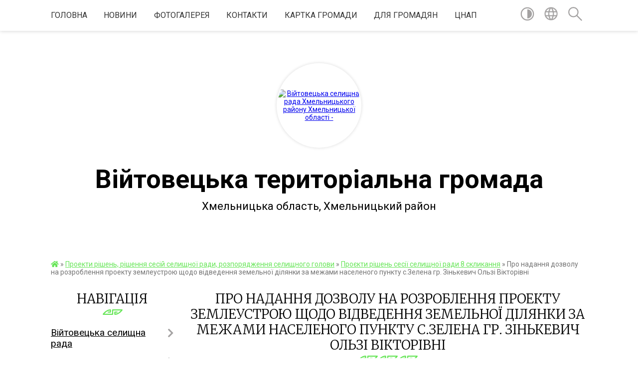

--- FILE ---
content_type: text/html; charset=UTF-8
request_url: https://viytovecka-gromada.gov.ua/news/1606384348/
body_size: 29806
content:
<!DOCTYPE html>
<html lang="uk">
<head>
	<!--[if IE]><meta http-equiv="X-UA-Compatible" content="IE=edge"><![endif]-->
	<meta charset="utf-8">
	<meta name="viewport" content="width=device-width, initial-scale=1">
	<!--[if IE]><script>
		document.createElement('header');
		document.createElement('nav');
		document.createElement('main');
		document.createElement('section');
		document.createElement('article');
		document.createElement('aside');
		document.createElement('footer');
		document.createElement('figure');
		document.createElement('figcaption');
	</script><![endif]-->
	<title>Про надання дозволу на розроблення проекту  землеустрою щодо відведення земельної ділянки  за межами населеного пункту  с.Зелена гр. Зінькевич  Ользі   Вікторівні | Війтовецька територіальна громада</title>
	<meta name="description" content="https://rada.info/upload/users_files/04403433/fa9c9b157f2a173f183ad96f06e7cd57.docx">
	<meta name="keywords" content="Про, надання, дозволу, на, розроблення, проекту, , землеустрою, щодо, відведення, земельної, ділянки, , за, межами, населеного, пункту, , с.Зелена, гр., Зінькевич, , Ользі, , , Вікторівні, |, Війтовецька, територіальна, громада">

	
		<meta property="og:image" content="https://rada.info/upload/users_files/04403433/gerb/vijtovecka_rs.png">
	<meta property="og:image:width" content="113">
	<meta property="og:image:height" content="150">
			<meta property="og:title" content="Про надання дозволу на розроблення проекту  землеустрою щодо відведення земельної ділянки  за межами населеного пункту  с.Зелена гр. Зінькевич  Ользі   Вікторівні">
			<meta property="og:description" content="https://rada.info/upload/users_files/04403433/fa9c9b157f2a173f183ad96f06e7cd57.docx">
			<meta property="og:type" content="article">
	<meta property="og:url" content="https://viytovecka-gromada.gov.ua/news/1606384348/">
		
		<link rel="apple-touch-icon" sizes="57x57" href="https://gromada.org.ua/apple-icon-57x57.png">
	<link rel="apple-touch-icon" sizes="60x60" href="https://gromada.org.ua/apple-icon-60x60.png">
	<link rel="apple-touch-icon" sizes="72x72" href="https://gromada.org.ua/apple-icon-72x72.png">
	<link rel="apple-touch-icon" sizes="76x76" href="https://gromada.org.ua/apple-icon-76x76.png">
	<link rel="apple-touch-icon" sizes="114x114" href="https://gromada.org.ua/apple-icon-114x114.png">
	<link rel="apple-touch-icon" sizes="120x120" href="https://gromada.org.ua/apple-icon-120x120.png">
	<link rel="apple-touch-icon" sizes="144x144" href="https://gromada.org.ua/apple-icon-144x144.png">
	<link rel="apple-touch-icon" sizes="152x152" href="https://gromada.org.ua/apple-icon-152x152.png">
	<link rel="apple-touch-icon" sizes="180x180" href="https://gromada.org.ua/apple-icon-180x180.png">
	<link rel="icon" type="image/png" sizes="192x192"  href="https://gromada.org.ua/android-icon-192x192.png">
	<link rel="icon" type="image/png" sizes="32x32" href="https://gromada.org.ua/favicon-32x32.png">
	<link rel="icon" type="image/png" sizes="96x96" href="https://gromada.org.ua/favicon-96x96.png">
	<link rel="icon" type="image/png" sizes="16x16" href="https://gromada.org.ua/favicon-16x16.png">
	<link rel="manifest" href="https://gromada.org.ua/manifest.json">
	<meta name="msapplication-TileColor" content="#ffffff">
	<meta name="msapplication-TileImage" content="https://gromada.org.ua/ms-icon-144x144.png">
	<meta name="theme-color" content="#ffffff">
	
	
		<meta name="robots" content="">
	
	<link href="https://fonts.googleapis.com/css?family=Merriweather:300|Roboto:400,400i,700,700i&amp;subset=cyrillic-ext" rel="stylesheet">

    <link rel="preload" href="https://cdnjs.cloudflare.com/ajax/libs/font-awesome/5.9.0/css/all.min.css" as="style">
	<link rel="stylesheet" href="https://cdnjs.cloudflare.com/ajax/libs/font-awesome/5.9.0/css/all.min.css" integrity="sha512-q3eWabyZPc1XTCmF+8/LuE1ozpg5xxn7iO89yfSOd5/oKvyqLngoNGsx8jq92Y8eXJ/IRxQbEC+FGSYxtk2oiw==" crossorigin="anonymous" referrerpolicy="no-referrer" />
    
	<link rel="preload" href="//gromada.org.ua/themes/pattern/css/styles_vip.css?v=2.39" as="style">
	<link rel="stylesheet" href="//gromada.org.ua/themes/pattern/css/styles_vip.css?v=2.39">
	<link rel="stylesheet" href="//gromada.org.ua/themes/pattern/css/245/theme_vip.css?v=1769725316">
	
		<!--[if lt IE 9]>
	<script src="https://oss.maxcdn.com/html5shiv/3.7.2/html5shiv.min.js"></script>
	<script src="https://oss.maxcdn.com/respond/1.4.2/respond.min.js"></script>
	<![endif]-->
	<!--[if gte IE 9]>
	<style type="text/css">
		.gradient { filter: none; }
	</style>
	<![endif]-->

</head>
<body class="">

	<a href="#top_menu" class="skip-link link" aria-label="Перейти до головного меню (Alt+1)" accesskey="1">Перейти до головного меню (Alt+1)</a>
	<a href="#left_menu" class="skip-link link" aria-label="Перейти до бічного меню (Alt+2)" accesskey="2">Перейти до бічного меню (Alt+2)</a>
    <a href="#main_content" class="skip-link link" aria-label="Перейти до головного вмісту (Alt+3)" accesskey="3">Перейти до текстового вмісту (Alt+3)</a>




	
	<section class="top_nav">
		<div class="wrap">
			<div class="row">
				<div class="grid-80">
					<nav class="main_menu" id="top_menu">
						<ul>
														<li class=" has-sub">
								<a href="https://viytovecka-gromada.gov.ua/main/">Головна</a>
																<button onclick="return show_next_level(this);" aria-label="Показати підменю"></button>
																								<ul>
																		<li>
										<a href="https://viytovecka-gromada.gov.ua/derzhavna-programa-kompensacii-za-poshkodzhene-ta-znischene-zhitlo-evidnovlennya-08-31-32-19-08-2025/">Державна програма компенсації за пошкоджене та знищене житло "єВідновлення"</a>
																													</li>
																										</ul>
															</li>
														<li class=" has-sub">
								<a href="https://viytovecka-gromada.gov.ua/news/">новини</a>
																<button onclick="return show_next_level(this);" aria-label="Показати підменю"></button>
																								<ul>
																		<li>
										<a href="https://viytovecka-gromada.gov.ua/rozpochalas-programa-agrowup-dlya-agrovirobnikiv-ta-fermeriv-13-41-29-14-06-2024/">Розпочалась програма AGROwUP для агровиробників та фермерів</a>
																													</li>
																		<li>
										<a href="https://viytovecka-gromada.gov.ua/upravlinnya-dms-u-hmelnickij-oblasti-informuju-08-27-25-19-12-2025/">Управління ДМС у Хмельницькій області інформую!</a>
																													</li>
																		<li>
										<a href="https://viytovecka-gromada.gov.ua/prijmit-u-rodinu-ditinu-ta-podarujte-ii-schastya-15-11-32-29-01-2025/">Прийміть у родину дитину та подаруйте її щастя!!!</a>
																													</li>
																		<li class="has-sub">
										<a href="https://viytovecka-gromada.gov.ua/ogoloshennya-pro-viizdnij-prijom-12-39-29-24-04-2024/">Оголошення про виїздний прийом</a>
																				<button onclick="return show_next_level(this);" aria-label="Показати підменю"></button>
																														<ul>
																						<li>
												<a href="https://viytovecka-gromada.gov.ua/ogoloshennya-pro-viiznij-prijom-gromadyan-12-11-28-26-08-2025/">оголошення про виїзний прийом громадян</a>
											</li>
																						<li>
												<a href="https://viytovecka-gromada.gov.ua/ogoloshennya-pro-viizdnij-prijom-12-52-09-24-04-2024/">Оголошення про виїздний прийом</a>
											</li>
																																</ul>
																			</li>
																		<li>
										<a href="https://viytovecka-gromada.gov.ua/hmelnicka-filiya-gazmerezhi-dii-spozhivachiv-pri-viyavlenni-zapahu-gazu-14-34-02-13-06-2024/">Хмельницька філія «Газмережі»: дії споживачів при виявленні запаху газу</a>
																													</li>
																		<li>
										<a href="https://viytovecka-gromada.gov.ua/upravlinnya-dms-u-hmelnickij-oblasti-informuju-09-06-59-20-10-2025/">Управління ДМС у Хмельницькій області інформую!</a>
																													</li>
																										</ul>
															</li>
														<li class="">
								<a href="https://viytovecka-gromada.gov.ua/photo/">Фотогалерея</a>
																							</li>
														<li class="">
								<a href="https://viytovecka-gromada.gov.ua/feedback/">Контакти</a>
																							</li>
														<li class="">
								<a href="https://viytovecka-gromada.gov.ua/structure/">Картка громади</a>
																							</li>
														<li class=" has-sub">
								<a href="https://viytovecka-gromada.gov.ua/dlya-gromadyan-15-14-19-04-04-2025/">ДЛЯ ГРОМАДЯН</a>
																<button onclick="return show_next_level(this);" aria-label="Показати підменю"></button>
																								<ul>
																		<li class="has-sub">
										<a href="https://viytovecka-gromada.gov.ua/vidkriti-dani-15-17-49-04-04-2025/">ВІДКРИТІ ДАНІ</a>
																				<button onclick="return show_next_level(this);" aria-label="Показати підменю"></button>
																														<ul>
																						<li>
												<a href="https://viytovecka-gromada.gov.ua/perelik-dogovoriv-orendi-komunalnogo-majna-13-04-36-09-04-2025/">Перелік договорів оренди комунального майна</a>
											</li>
																						<li>
												<a href="https://viytovecka-gromada.gov.ua/perelik-pidpriemstv-ta-organizacij-yaki-zdijsnjujut-svoju-diyalnist-na-teritorii-vijtoveckoi-teritorialnoi-gromadi-14-30-16-09-04-2025/">Перелік підприємств та організацій  які здійснюють свою діяльність на території Війтовецької територіальної громади</a>
											</li>
																						<li>
												<a href="https://viytovecka-gromada.gov.ua/perelik-obektiv-scho-nalezhat-do-vlasnosti-vijtoveckoi-teritorialnoi-gromadi-08-39-12-09-04-2025/">Перелік об'єктів, що належать до власності Війтовецької територіальної громади</a>
											</li>
																						<li>
												<a href="https://viytovecka-gromada.gov.ua/perelik--orendariv-z-yakimi-ukladeno-dogovori-orendi-na-zemli-derzhavnoi-abo-komunalnoi-vlasnosti-09-39-20-09-04-2025/">Перелік   орендарів, з якими укладено договори оренди на землі державної або комунальної власності</a>
											</li>
																						<li>
												<a href="https://viytovecka-gromada.gov.ua/polozhennya-pro-vidkriti-dani-vijtoveckoi-selischnoi-radi-09-52-26-09-04-2025/">ПОЛОЖЕННЯ  ПРО ВІДКРИТІ ДАНІ ВІЙТОВЕЦЬКОЇ СЕЛИЩНОЇ РАДИ</a>
											</li>
																						<li>
												<a href="https://viytovecka-gromada.gov.ua/normativna-baza-10-39-52-09-04-2025/">Нормативна база</a>
											</li>
																																</ul>
																			</li>
																		<li class="has-sub">
										<a href="https://viytovecka-gromada.gov.ua/grafik-prijomu-gromadyan-15-19-54-04-04-2025/">ГРАФІК ПРИЙОМУ ГРОМАДЯН</a>
																				<button onclick="return show_next_level(this);" aria-label="Показати підменю"></button>
																														<ul>
																						<li>
												<a href="https://viytovecka-gromada.gov.ua/grafik-prijomu-gromadyan-kerivnictvom-vijtoveckoi-selischnoi-radi-09-44-40-07-04-2025/">Графік прийому громадян керівництвом Війтовецької селищної ради</a>
											</li>
																						<li>
												<a href="https://viytovecka-gromada.gov.ua/grafik-roboti-starost-vijtoveckoi-selischnoi-radi-09-54-18-07-04-2025/">Графік роботи старост Війтовецької селищної ради</a>
											</li>
																						<li>
												<a href="https://viytovecka-gromada.gov.ua/grafik-osobistogo-prijomu-gromadyan-u-hmelnickij-rajonnij-vijskovij-administracii hmelnickij-rajonnij-derzhavnij-administracii-09-57-03-07-04-2025/">Графік особистого прийому громадян у Хмельницькій районній державній адміністрації (Хмельницькій районній військовій адміністрації)</a>
											</li>
																						<li>
												<a href="https://viytovecka-gromada.gov.ua/grafik-osobistogo-prijomu-gromadyan-v-hmelnickij-oblasnij-vijskovij-administracii-09-58-57-07-04-2025/">Графік особистого прийому громадян в Хмельницькій обласній військовій адміністрації</a>
											</li>
																						<li>
												<a href="https://viytovecka-gromada.gov.ua/grafik-prijomu-gromadyan-hmelnickoju-oblasnoju-radoju-10-21-01-07-04-2025/">Графік прийому громадян Хмельницькою обласною радою</a>
											</li>
																																</ul>
																			</li>
																		<li class="has-sub">
										<a href="https://viytovecka-gromada.gov.ua/zahist-prav-spozhivachiv-15-23-25-04-04-2025/">ЗАХИСТ ПРАВ СПОЖИВАЧІВ</a>
																				<button onclick="return show_next_level(this);" aria-label="Показати підменю"></button>
																														<ul>
																						<li>
												<a href="https://viytovecka-gromada.gov.ua/zakonodavstvo-ukraini-schodo-zahistu-prav-spozhivachiv-10-33-10-07-04-2025/">Законодавство України щодо захисту прав споживачів</a>
											</li>
																						<li>
												<a href="https://viytovecka-gromada.gov.ua/pamyatki-ta-nastanovi-09-26-10-08-04-2025/">Пам'ятки та настанови</a>
											</li>
																						<li>
												<a href="https://viytovecka-gromada.gov.ua/zrazok-skargi-09-27-28-08-04-2025/">Зразок скарги</a>
											</li>
																																</ul>
																			</li>
																		<li class="has-sub">
										<a href="https://viytovecka-gromada.gov.ua/publichna-informaciya-15-24-18-04-04-2025/">ПУБЛІЧНА ІНФОРМАЦІЯ</a>
																				<button onclick="return show_next_level(this);" aria-label="Показати підменю"></button>
																														<ul>
																						<li>
												<a href="https://viytovecka-gromada.gov.ua/dostup-do-informacii-08-19-52-08-04-2025/">Доступ до інформації</a>
											</li>
																						<li>
												<a href="https://viytovecka-gromada.gov.ua/poryadok-dostupu-do-informacii-08-26-46-08-04-2025/">Порядок доступу до інформації</a>
											</li>
																																</ul>
																			</li>
																		<li>
										<a href="https://viytovecka-gromada.gov.ua/gromadske-obgovorennya-15-29-30-04-04-2025/">ГРОМАДСЬКЕ ОБГОВОРЕННЯ</a>
																													</li>
																		<li class="has-sub">
										<a href="https://viytovecka-gromada.gov.ua/zvernennya-gromadyan-09-33-39-07-04-2025/">ЗВЕРНЕННЯ ГРОМАДЯН</a>
																				<button onclick="return show_next_level(this);" aria-label="Показати підменю"></button>
																														<ul>
																						<li>
												<a href="https://viytovecka-gromada.gov.ua/zakonodavstvo-ukraini-schodo-zvernennya-gromadyan-09-38-07-07-04-2025/">Законодавство України щодо звернення громадян</a>
											</li>
																						<li>
												<a href="https://viytovecka-gromada.gov.ua/zrazki-zayav-na-materialnu-dopomogu-11-04-41-07-04-2025/">Зразки заяв на матеріальну допомогу</a>
											</li>
																						<li>
												<a href="https://viytovecka-gromada.gov.ua/zrazki-zayav-na-materialnu-dopomogu-vijskovosluzhbovcyam-ta-chlenam-ih-simej-11-09-12-07-04-2025/">Зразки заяв на матеріальну допомогу військовослужбовцям та членам їх сімей</a>
											</li>
																						<li>
												<a href="https://viytovecka-gromada.gov.ua/zrazki-zayav-po-zemelnih-pitannyah-10-19-12-09-04-2025/">Зразки заяв по земельних питаннях</a>
											</li>
																																</ul>
																			</li>
																										</ul>
															</li>
														<li class=" has-sub">
								<a href="https://viytovecka-gromada.gov.ua/cnap-09-29-27-03-06-2016/">ЦНАП</a>
																<button onclick="return show_next_level(this);" aria-label="Показати підменю"></button>
																								<ul>
																		<li>
										<a href="https://viytovecka-gromada.gov.ua/cnap-15-29-12-22-01-2025/">Заміна паспортних документів після укладення шлюбу у разі зміни прізвища особи.</a>
																													</li>
																		<li>
										<a href="https://viytovecka-gromada.gov.ua/vklejuvannya-do-pasporta-gromadyanina-ukraini-zrazka-1994-roku-fotokartki-pri-dosyagenni-gromadyaninom-25-i-45richnogo-viku-11-20-11-29-11-2024/">ВКЛЕЮВАННЯ  ДО ПАСПОРТА ГРОМАДЯНИНА УКРАЇНИ (зразка 1994 року)  ФОТОКАРТКИ ПРИ ДОСЯГЕННІ ГРОМАДЯНИНОМ 25- І 45-РІЧНОГО ВІКУ</a>
																													</li>
																										</ul>
															</li>
													</ul>
					</nav>
					&nbsp;
					<button class="menu-button" id="open-button"><i class="fas fa-bars"></i> Меню сайту</button>
				</div>
				<div class="grid-20">
					<nav class="special_menu">
						<ul>
															<li class="alt_link"><a href="#" title="Версія для людей з вадами зору" onclick="return set_special('64a094da07aa6f27b3c5a7ec182a9985985c1f96');"><img class="svg ico" src="//gromada.org.ua/themes/pattern/img/ico/contrast_ico.svg"></a></li>
								<li class="translate_link"><a href="#" class="show_translate" title="Відкрити перекладач"><img class="svg ico" src="//gromada.org.ua/themes/pattern/img/ico/world_ico.svg"></a></li>
								<li><a href="#" class="show_search" title="Показати поле для пошуку"><img class="svg ico" src="//gromada.org.ua/themes/pattern/img/ico/search_ico.svg"></a></li>
													</ul>
					</nav>
					<form action="https://viytovecka-gromada.gov.ua/search/" class="search_form">
						<input type="text" name="q" value="" placeholder="Пошук..." aria-label="Введіть пошукову фразу" required>
						<button type="submit" name="search" value="y" aria-label="Здійснити пошук"><i class="fa fa-search"></i></button>
					</form>
					<div class="translate_block">
						<div id="google_translate_element"></div>
					</div>
				</div>
				<div class="clearfix"></div>
			</div>
		</div>
	</section>

	<header>
		<div class="wrap">
			<div class="logo">
				<a href="https://viytovecka-gromada.gov.ua/" id="logo" class="form_2">
					<img src="https://rada.info/upload/users_files/04403433/gerb/vijtovecka_rs.png" alt="Війтовецька селищна рада Хмельницького району Хмельницької області - ">
				</a>
			</div>
			<div class="title">
				<div class="slogan_1">Війтовецька територіальна громада</div><br>
				<div class="slogan_2">Хмельницька область, Хмельницький район</div>
			</div>
		</div>
	</header>

	<div class="wrap">
				
		<section class="bread_crumbs">
		<div xmlns:v="http://rdf.data-vocabulary.org/#"><a href="https://viytovecka-gromada.gov.ua/" title="Головна сторінка"><i class="fas fa-home"></i></a> &raquo; <a href="https://viytovecka-gromada.gov.ua/docs/">Проекти рішень, рішення сесій селищної ради, розпорядження селищного голови</a> &raquo; <a href="https://viytovecka-gromada.gov.ua/8-09-16-41-26-11-2020/" aria-current="page">Проєкти рішень сесії селищної ради 8 скликання</a>  &raquo; <span>Про надання дозволу на розроблення проекту  землеустрою щодо відведення земельної ділянки  за межами населеного пункту  с.Зелена гр. Зінькевич  Ользі   Вікторівні</span></div>
	</section>
	
	<section class="center_block">
		<div class="row">
			<div class="grid-25 fr">
				<aside>
				
									
					<div class="sidebar_title" id="left_menu">Навігація</div>
					
					<nav class="sidebar_menu">
						<ul>
														<li class=" has-sub">
								<a href="javascript:;">Війтовецька селищна рада</a>
																<button onclick="return show_next_level(this);" aria-label="Показати підменю"></button>
																								<ul>
																		<li class=" has-sub">
										<a href="https://viytovecka-gromada.gov.ua/kerivnictvo-radi-11-12-22-12-04-2016/">Селищний голова</a>
																				<button onclick="return show_next_level(this);" aria-label="Показати підменю"></button>
																														<ul>
																						<li><a href="https://viytovecka-gromada.gov.ua/deklaraciya-pro-majno-dohodi-vitrati-i-zobovyazannya-finansovogo-harakteru-za-2015-rik-12-15-50-29-04-2016/">Декларація про майно, доходи, витрати і зобовязання фінансового характеру за 2015 рік</a></li>
																																</ul>
																			</li>
																		<li class="">
										<a href="https://viytovecka-gromada.gov.ua/sekretar-selischnoi-radi-14-27-07-12-04-2016/">Секретар селищної ради</a>
																													</li>
																		<li class=" has-sub">
										<a href="https://viytovecka-gromada.gov.ua/zastupnik-selischnogo-golovi-14-16-59-12-04-2016/">Заступник селищного голови з питань дяльності виконавчих органів ради</a>
																				<button onclick="return show_next_level(this);" aria-label="Показати підменю"></button>
																														<ul>
																						<li><a href="https://viytovecka-gromada.gov.ua/deklaraciya-pro-majno-dohodi-vitrati-i-zobovyazannya-finansovogo-harakteru-za-2015-rik-14-14-23-04-05-2016/">Декларація про майно, доходи, витрати і зобовязання фінансового характеру за 2015 рік</a></li>
																																</ul>
																			</li>
																		<li class="">
										<a href="https://viytovecka-gromada.gov.ua/kerujuchij-spravami-14-28-02-12-04-2016/">Керуючий справами (секретар) виконавчого комітету</a>
																													</li>
																		<li class="">
										<a href="https://viytovecka-gromada.gov.ua/zagalnij-viddil-15-28-07-12-04-2016/">Загальний відділ</a>
																													</li>
																		<li class="">
										<a href="https://viytovecka-gromada.gov.ua/finansovij-viddil-15-29-10-12-04-2016/">Фінансовий відділ</a>
																													</li>
																		<li class="">
										<a href="https://viytovecka-gromada.gov.ua/viddil-obliku-i-zvitnosti-15-29-57-12-04-2016/">Відділ обліку і звітності</a>
																													</li>
																		<li class="">
										<a href="https://viytovecka-gromada.gov.ua/viddil-ekonomichnogo-rozvitku-ta-investicij-mistobuduvannya-ta-arhitekturi-dabi-09-42-31-13-04-2016/">Відділ економічного розвитку, інвестицій, містобудування, архітектури та земельних відносин</a>
																													</li>
																		<li class="">
										<a href="https://viytovecka-gromada.gov.ua/viddil-socialnogo-zahistu-naselennya-09-44-04-13-04-2016/">Відділ соціального захисту населення</a>
																													</li>
																		<li class=" has-sub">
										<a href="https://viytovecka-gromada.gov.ua/viddil-osviti-molodi-ta-sportu-kulturi-ta-turizmu-08-55-22-12-01-2018/">Відділ освіти, молоді та спорту, культури та туризму</a>
																				<button onclick="return show_next_level(this);" aria-label="Показати підменю"></button>
																														<ul>
																						<li><a href="https://viytovecka-gromada.gov.ua/polozhennya-pro-viddil-16-36-38-09-09-2021/">Положення про відділ</a></li>
																						<li><a href="https://viytovecka-gromada.gov.ua/pro-zatverdzhennya-teritorii-obslugovuvannya-za-zakladami-doshkilnoi-ta-zagalnoi-serednoi-osviti-vijtoveckoi-selischnoi-radi-16-37-57-09-09-2021/">Про затвердження території  обслуговування за закладами дошкільної та загальної середньої  освіти Війтовецької селищної ради</a></li>
																																</ul>
																			</li>
																		<li class=" has-sub">
										<a href="javascript:;">Відділ "Центр надання адміністративних послуг"</a>
																				<button onclick="return show_next_level(this);" aria-label="Показати підменю"></button>
																														<ul>
																						<li><a href="https://viytovecka-gromada.gov.ua/reglament-15-14-00-26-05-2016/">Регламент</a></li>
																						<li><a href="https://viytovecka-gromada.gov.ua/zakonodavstvo-15-17-22-26-05-2016/">Законодавство</a></li>
																						<li><a href="https://viytovecka-gromada.gov.ua/elektronna-adresa-10-17-24-20-05-2016/">Засоби зв'язку</a></li>
																						<li><a href="https://viytovecka-gromada.gov.ua/informacijni-kartki-administrativnih-poslug-15-07-57-20-11-2017/">Інформаційні та технологічні картки адміністративних послуг</a></li>
																																</ul>
																			</li>
																		<li class="">
										<a href="https://viytovecka-gromada.gov.ua/viddil-upravlinnya-personalom-ta-juridichnogo-zabezpechennya-1550560370/">Відділ управління персоналом та юридичного забезпечення</a>
																													</li>
																		<li class="">
										<a href="https://viytovecka-gromada.gov.ua/viddil-sluzhba-u-spravah-ditej-09-29-49-30-03-2021/">Відділ "Служба у справах дітей"</a>
																													</li>
																										</ul>
															</li>
														<li class=" has-sub">
								<a href="https://viytovecka-gromada.gov.ua/deputatskij-sklad-11-35-05-02-02-2016/">Депутати</a>
																<button onclick="return show_next_level(this);" aria-label="Показати підменю"></button>
																								<ul>
																		<li class="">
										<a href="https://viytovecka-gromada.gov.ua/deputati-vii-sklikannya-11-08-08-12-04-2016/">Депутати VII скликання</a>
																													</li>
																		<li class="">
										<a href="https://viytovecka-gromada.gov.ua/postijni-komisii-11-08-54-12-04-2016/">Постійні комісії</a>
																													</li>
																		<li class=" has-sub">
										<a href="https://viytovecka-gromada.gov.ua/deputati-viii-sklikannya-11-04-41-14-12-2020/">Депутати VIII скликання</a>
																				<button onclick="return show_next_level(this);" aria-label="Показати підменю"></button>
																														<ul>
																						<li><a href="https://viytovecka-gromada.gov.ua/vidomosti-pro-deputativ-selischnoi-radi-8skl-13-07-18-09-04-2025/">Відомості про депутатів селищної ради (8скл.)</a></li>
																																</ul>
																			</li>
																		<li class="">
										<a href="https://viytovecka-gromada.gov.ua/postijni-komisii-vijtoveckoi-selischnoi-radi-viii-sklikannya-11-43-14-14-12-2020/">Постійні комісії Війтовецької селищної ради VIII скликання</a>
																													</li>
																										</ul>
															</li>
														<li class="">
								<a href="https://viytovecka-gromada.gov.ua/starosti-sil-09-45-39-04-10-2016/">Старости старостинських округів</a>
																							</li>
														<li class="active has-sub">
								<a href="https://viytovecka-gromada.gov.ua/docs/">Проекти рішень, рішення сесій селищної ради, розпорядження селищного голови</a>
																<button onclick="return show_next_level(this);" aria-label="Показати підменю"></button>
																								<ul>
																		<li class="active">
										<a href="https://viytovecka-gromada.gov.ua/8-09-16-41-26-11-2020/">Проєкти рішень сесії селищної ради 8 скликання</a>
																													</li>
																										</ul>
															</li>
														<li class=" has-sub">
								<a href="javascript:;">Сесії ради</a>
																<button onclick="return show_next_level(this);" aria-label="Показати підменю"></button>
																								<ul>
																		<li class=" has-sub">
										<a href="https://viytovecka-gromada.gov.ua/protokoli-poimennogo-golosuvannya-09-44-33-18-11-2019/">Протоколи поіменного голосування 7 скликання</a>
																				<button onclick="return show_next_level(this);" aria-label="Показати підменю"></button>
																														<ul>
																						<li><a href="https://viytovecka-gromada.gov.ua/3-pozachergova-sesiya-11-39-20-08-04-2025/">3 (позачергова) сесія</a></li>
																						<li><a href="https://viytovecka-gromada.gov.ua/4-pozachergova-sesiya-11-40-39-08-04-2025/">4 (позачергова) сесія</a></li>
																						<li><a href="https://viytovecka-gromada.gov.ua/5-pozachergova-sesiya-11-49-47-08-04-2025/">5 (позачергова) сесія</a></li>
																						<li><a href="https://viytovecka-gromada.gov.ua/6-pozachergova-sesiya-11-51-53-08-04-2025/">6 (позачергова) сесія</a></li>
																						<li><a href="https://viytovecka-gromada.gov.ua/7-pozachergova-sesiya-11-53-40-08-04-2025/">7 (позачергова) сесія</a></li>
																						<li><a href="https://viytovecka-gromada.gov.ua/8-sesiya-11-56-00-08-04-2025/">8 сесія</a></li>
																						<li><a href="https://viytovecka-gromada.gov.ua/9-pozachergova-sesiya-11-57-42-08-04-2025/">9 (позачергова) сесія</a></li>
																						<li><a href="https://viytovecka-gromada.gov.ua/10-pozachergova-sesiya-11-59-54-08-04-2025/">10 (позачергова) сесія</a></li>
																						<li><a href="https://viytovecka-gromada.gov.ua/11-sesiya-12-01-27-08-04-2025/">11 сесія</a></li>
																						<li><a href="https://viytovecka-gromada.gov.ua/12-pozachergova-sesiya-12-03-02-08-04-2025/">12 (позачергова) сесія</a></li>
																						<li><a href="https://viytovecka-gromada.gov.ua/13-pozachergova-sesiya-12-11-28-08-04-2025/">13 (позачергова) сесія</a></li>
																						<li><a href="https://viytovecka-gromada.gov.ua/14-pozachergova-sesiya-12-13-27-08-04-2025/">14 (позачергова) сесія</a></li>
																						<li><a href="https://viytovecka-gromada.gov.ua/15-pozachergova-sesiya-12-15-12-08-04-2025/">15 (позачергова) сесія</a></li>
																						<li><a href="https://viytovecka-gromada.gov.ua/16-pozachergova-sesiya-12-16-52-08-04-2025/">16 (позачергова) сесія</a></li>
																						<li><a href="https://viytovecka-gromada.gov.ua/17-sesiya-12-18-40-08-04-2025/">17 сесія</a></li>
																						<li><a href="https://viytovecka-gromada.gov.ua/18-pozachergova-sesiya-12-20-12-08-04-2025/">18 (позачергова) сесія</a></li>
																						<li><a href="https://viytovecka-gromada.gov.ua/19-pozachergova-sesiya-12-21-44-08-04-2025/">19 (позачергова) сесія</a></li>
																						<li><a href="https://viytovecka-gromada.gov.ua/20-pozachergova-sesiya-12-24-28-08-04-2025/">20 (позачергова) сесія</a></li>
																						<li><a href="https://viytovecka-gromada.gov.ua/21-pozachergova-sesiya-12-26-15-08-04-2025/">21 (позачергова) сесія</a></li>
																						<li><a href="https://viytovecka-gromada.gov.ua/22-pozachergova-sesiya-12-27-50-08-04-2025/">22 (позачергова) сесія</a></li>
																						<li><a href="https://viytovecka-gromada.gov.ua/23-pozachergova-sesiya-12-29-25-08-04-2025/">23 (позачергова) сесія</a></li>
																						<li><a href="https://viytovecka-gromada.gov.ua/24-pozachergova-sesiya-12-30-57-08-04-2025/">24 (позачергова) сесія</a></li>
																						<li><a href="https://viytovecka-gromada.gov.ua/25-pozachergova-sesiya-12-32-39-08-04-2025/">25 (позачергова) сесія</a></li>
																						<li><a href="https://viytovecka-gromada.gov.ua/26-pozachergova-sesiya-12-34-07-08-04-2025/">26 (позачергова) сесія</a></li>
																						<li><a href="https://viytovecka-gromada.gov.ua/27-pozachergova-sesiya-12-35-48-08-04-2025/">27 (позачергова) сесія</a></li>
																						<li><a href="https://viytovecka-gromada.gov.ua/28-sesiya-12-37-16-08-04-2025/">28 сесія</a></li>
																						<li><a href="https://viytovecka-gromada.gov.ua/29-pozachergova-sesiya-12-38-46-08-04-2025/">29 (позачергова) сесія</a></li>
																						<li><a href="https://viytovecka-gromada.gov.ua/30-sesiya-12-40-14-08-04-2025/">30 сесія</a></li>
																						<li><a href="https://viytovecka-gromada.gov.ua/31-pozachergova-sesiya-12-41-46-08-04-2025/">31 (позачергова) сесія</a></li>
																						<li><a href="https://viytovecka-gromada.gov.ua/32-pozachergova-sesiya-12-43-27-08-04-2025/">32 (позачергова) сесія</a></li>
																						<li><a href="https://viytovecka-gromada.gov.ua/33-pozachergova-sesiya-12-27-24-18-11-2019/">33 (позачергова) сесія</a></li>
																						<li><a href="https://viytovecka-gromada.gov.ua/35-pozachergova-sesiya-12-26-05-18-11-2019/">34 (позачергова) сесія</a></li>
																						<li><a href="https://viytovecka-gromada.gov.ua/35-pozachergova-sesiya-11-43-59-18-11-2019/">35 (позачергова) сесія</a></li>
																						<li><a href="https://viytovecka-gromada.gov.ua/36-pozachergova-sesiya-11-43-36-18-11-2019/">36 (позачергова) сесія</a></li>
																						<li><a href="https://viytovecka-gromada.gov.ua/37-pozachergova-sesiya-11-43-09-18-11-2019/">37 (позачергова) сесія</a></li>
																						<li><a href="https://viytovecka-gromada.gov.ua/38-pozachergova-sesiya-11-42-37-18-11-2019/">38 (позачергова) сесія</a></li>
																						<li><a href="https://viytovecka-gromada.gov.ua/39-pozachergova-sesiya-11-40-55-18-11-2019/">39 (позачергова) сесія</a></li>
																						<li><a href="https://viytovecka-gromada.gov.ua/40-pozachergova-sesiya-10-25-27-18-11-2019/">40 (позачергова) сесія</a></li>
																						<li><a href="https://viytovecka-gromada.gov.ua/41-pozachergova-sesiya-10-24-40-18-11-2019/">41 (позачергова) сесія</a></li>
																						<li><a href="https://viytovecka-gromada.gov.ua/42-sesiya-10-24-14-18-11-2019/">42 сесія</a></li>
																						<li><a href="https://viytovecka-gromada.gov.ua/43-pozachergova-sesiya-10-23-34-18-11-2019/">43 (позачергова) сесія</a></li>
																						<li><a href="https://viytovecka-gromada.gov.ua/44-pozachergova-sesiya-10-22-49-18-11-2019/">44 (позачергова) сесія</a></li>
																						<li><a href="https://viytovecka-gromada.gov.ua/45-pozachergova-sesiya-10-19-48-18-11-2019/">45 (позачергова) сесія</a></li>
																						<li><a href="https://viytovecka-gromada.gov.ua/46-pozachergova-sesiya-10-18-49-18-11-2019/">46 (позачергова) сесія</a></li>
																						<li><a href="https://viytovecka-gromada.gov.ua/47-pozachergova-sesiya-10-18-08-18-11-2019/">47 сесія</a></li>
																						<li><a href="https://viytovecka-gromada.gov.ua/48-pozachergova-sesiya-10-17-39-18-11-2019/">48 (позачергова) сесія</a></li>
																						<li><a href="https://viytovecka-gromada.gov.ua/49-pozachergova-sesiya-10-16-18-18-11-2019/">49 (позачергова) сесія</a></li>
																						<li><a href="https://viytovecka-gromada.gov.ua/50-pozachergova-sesiya-10-14-58-18-11-2019/">50 (позачергова) сесія</a></li>
																						<li><a href="https://viytovecka-gromada.gov.ua/51-sesiya-10-14-27-18-11-2019/">51 сесія</a></li>
																						<li><a href="https://viytovecka-gromada.gov.ua/52-pozachergova-sesiya-09-52-01-18-11-2019/">52 (позачергова) сесія</a></li>
																						<li><a href="https://viytovecka-gromada.gov.ua/53-pozachergova-sesiya-08-19-05-09-12-2019/">53 (позачергова) сесія</a></li>
																						<li><a href="https://viytovecka-gromada.gov.ua/54-pozachergova-sesiya-10-11-42-24-12-2019/">54 (позачергова) сесія</a></li>
																						<li><a href="https://viytovecka-gromada.gov.ua/55-sesiya-11-34-23-21-02-2020/">55 сесія</a></li>
																						<li><a href="https://viytovecka-gromada.gov.ua/56pozachergova-sesiya-13-29-57-15-03-2020/">56(позачергова) сесія</a></li>
																						<li><a href="https://viytovecka-gromada.gov.ua/57-pozachergova-sesiya-13-34-24-02-04-2020/">57 (позачергова) сесія</a></li>
																						<li><a href="https://viytovecka-gromada.gov.ua/58-pozachergova-sesiya-09-01-20-15-05-2020/">58 (позачергова) сесія</a></li>
																						<li><a href="https://viytovecka-gromada.gov.ua/59-sesiya-13-13-11-11-06-2020/">59 сесія</a></li>
																						<li><a href="https://viytovecka-gromada.gov.ua/60-sesiya-15-08-44-16-07-2020/">60 сесія</a></li>
																						<li><a href="https://viytovecka-gromada.gov.ua/61pozachergova-sesiya-13-56-51-15-08-2020/">61(позачергова) сесія</a></li>
																						<li><a href="https://viytovecka-gromada.gov.ua/62-pozachergova-sesiya-15-56-10-23-09-2020/">62 (позачергова) сесія</a></li>
																						<li><a href="https://viytovecka-gromada.gov.ua/63pozachergova-sesiya-21-08-04-20-10-2020/">63(позачергова) сесія</a></li>
																						<li><a href="https://viytovecka-gromada.gov.ua/64-pozachergova-sesiya-13-54-06-12-11-2020/">64 (позачергова) сесія</a></li>
																																</ul>
																			</li>
																		<li class=" has-sub">
										<a href="https://viytovecka-gromada.gov.ua/protokoli-sesij-08-37-30-27-10-2017/">Протоколи сесій 7 скликання</a>
																				<button onclick="return show_next_level(this);" aria-label="Показати підменю"></button>
																														<ul>
																						<li><a href="https://viytovecka-gromada.gov.ua/1-sesiya-11-30-53-08-04-2025/">1 сесія</a></li>
																						<li><a href="https://viytovecka-gromada.gov.ua/2-sesiya-11-28-12-08-04-2025/">2 сесія</a></li>
																						<li><a href="https://viytovecka-gromada.gov.ua/3-sesiya-11-26-58-08-04-2025/">3 (позачергова) сесія</a></li>
																						<li><a href="https://viytovecka-gromada.gov.ua/4-sesiya-11-25-12-08-04-2025/">4 (позачергова) сесія</a></li>
																						<li><a href="https://viytovecka-gromada.gov.ua/5-pozachergova-sesiya-09-19-37-27-10-2017/">5 (позачергова) сесія</a></li>
																						<li><a href="https://viytovecka-gromada.gov.ua/6-pozachergova-sesiya-09-18-32-27-10-2017/">6 (позачергова) сесія</a></li>
																						<li><a href="https://viytovecka-gromada.gov.ua/7-pozachergova-sesiya-09-17-33-27-10-2017/">7 (позачергова) сесія</a></li>
																						<li><a href="https://viytovecka-gromada.gov.ua/8-sesiya-09-15-28-27-10-2017/">8 сесія</a></li>
																						<li><a href="https://viytovecka-gromada.gov.ua/9-pozachergova-sesiya-09-12-45-27-10-2017/">9 (позачергова) сесія</a></li>
																						<li><a href="https://viytovecka-gromada.gov.ua/10-pozachergova-sesiya-09-03-22-27-10-2017/">10 (позачергова) сесія</a></li>
																						<li><a href="https://viytovecka-gromada.gov.ua/11-sesiya-09-01-42-27-10-2017/">11 сесія</a></li>
																						<li><a href="https://viytovecka-gromada.gov.ua/12-pozachergova-sesiya-09-00-06-27-10-2017/">12 (позачергова) сесія</a></li>
																						<li><a href="https://viytovecka-gromada.gov.ua/13-pozachergova-sesiya-08-58-48-27-10-2017/">13 (позачергова) сесія</a></li>
																						<li><a href="https://viytovecka-gromada.gov.ua/14-pozachergova-sesiya-08-57-38-27-10-2017/">14 (позачергова) сесія</a></li>
																						<li><a href="https://viytovecka-gromada.gov.ua/15-pozachergova-sesiya-08-56-16-27-10-2017/">15 (позачергова) сесія</a></li>
																						<li><a href="https://viytovecka-gromada.gov.ua/16-pozachergova-sesiya-08-54-55-27-10-2017/">16 (позачергова) сесія</a></li>
																						<li><a href="https://viytovecka-gromada.gov.ua/17-sesiya-08-53-37-27-10-2017/">17 сесія</a></li>
																						<li><a href="https://viytovecka-gromada.gov.ua/18-pozachergova-sesiya-selischnoi-radi-08-50-43-27-10-2017/">18 (позачергова) сесія</a></li>
																						<li><a href="https://viytovecka-gromada.gov.ua/19-pozachergova-sesiya-08-49-40-27-10-2017/">19 (позачергова) сесія</a></li>
																						<li><a href="https://viytovecka-gromada.gov.ua/20-pozachergova-sesiya-08-47-28-27-10-2017/">20 (позачергова) сесія</a></li>
																						<li><a href="https://viytovecka-gromada.gov.ua/21pozachergova-sesiya-08-46-27-27-10-2017/">21(позачергова) сесія</a></li>
																						<li><a href="https://viytovecka-gromada.gov.ua/22-pozachergova-sesiya-08-44-22-27-10-2017/">22 (позачергова) сесія</a></li>
																						<li><a href="https://viytovecka-gromada.gov.ua/23-pozachergova-sesiya-08-39-29-27-10-2017/">23 (позачергова) сесія</a></li>
																						<li><a href="https://viytovecka-gromada.gov.ua/24-pozachergova-sesiya-15-11-32-29-01-2018/">24 (позачергова) сесія</a></li>
																						<li><a href="https://viytovecka-gromada.gov.ua/25-pozachergova-sesiya-15-12-46-29-01-2018/">25 (позачергова) сесія</a></li>
																						<li><a href="https://viytovecka-gromada.gov.ua/26pozachergova-sesiya-15-14-07-29-01-2018/">26(позачергова) сесія</a></li>
																						<li><a href="https://viytovecka-gromada.gov.ua/27-pozachergova-sesiya-15-15-29-29-01-2018/">27 (позачергова) сесія</a></li>
																						<li><a href="https://viytovecka-gromada.gov.ua/28-sesiya-15-16-57-29-01-2018/">28 сесія</a></li>
																						<li><a href="https://viytovecka-gromada.gov.ua/29-pozachergova-sesiya-1525682502/">29 (позачергова) сесія</a></li>
																						<li><a href="https://viytovecka-gromada.gov.ua/30-sesiya-1525682436/">30 сесія</a></li>
																						<li><a href="https://viytovecka-gromada.gov.ua/31-pozachergova-sesiya-1525682302/">31 (позачергова) сесія</a></li>
																						<li><a href="https://viytovecka-gromada.gov.ua/32-pozachergova-sesiya-1529743898/">32 (позачергова) сесія</a></li>
																						<li><a href="https://viytovecka-gromada.gov.ua/33-pozachergova-sesiya-1534146204/">33 (позачергова) сесія</a></li>
																						<li><a href="https://viytovecka-gromada.gov.ua/34-pozachergova-sesiya-1534146268/">34 (позачергова) сесія</a></li>
																						<li><a href="https://viytovecka-gromada.gov.ua/35-pozachergova-sesiya-1534146083/">35 (позачергова) сесія</a></li>
																						<li><a href="https://viytovecka-gromada.gov.ua/36-pozachergova-sesiya-1537344375/">36 (позачергова) сесія</a></li>
																						<li><a href="https://viytovecka-gromada.gov.ua/37-pozachergova-sesiya-1546593052/">37 (позачергова) сесія</a></li>
																						<li><a href="https://viytovecka-gromada.gov.ua/38-pozachergova-sesiya-1546593141/">38 (позачергова) сесія</a></li>
																						<li><a href="https://viytovecka-gromada.gov.ua/39-pozachergova-sesiya-1546593231/">39 (позачергова) сесія</a></li>
																						<li><a href="https://viytovecka-gromada.gov.ua/40-pozachergova-sesiya-1546593294/">40 (позачергова) сесія</a></li>
																						<li><a href="https://viytovecka-gromada.gov.ua/41-sesiya-1546593355/">41 сесія</a></li>
																						<li><a href="https://viytovecka-gromada.gov.ua/42-sesiya-1556878101/">42 сесія</a></li>
																						<li><a href="https://viytovecka-gromada.gov.ua/43-pozachergova-sesiya-1556878162/">43 (позачергова) сесія</a></li>
																						<li><a href="https://viytovecka-gromada.gov.ua/44-pozachergova-sesiya-1556878281/">44 (позачергова) сесія</a></li>
																						<li><a href="https://viytovecka-gromada.gov.ua/45-pozachergova-sesiya-1556878348/">45 (позачергова) сесія</a></li>
																						<li><a href="https://viytovecka-gromada.gov.ua/46-pozachergova-sesiya-1556878413/">46 (позачергова) сесія</a></li>
																						<li><a href="https://viytovecka-gromada.gov.ua/47-sesiya-14-43-28-29-07-2020/">47 сесія</a></li>
																						<li><a href="https://viytovecka-gromada.gov.ua/48-pozachergova-sesiya-1562678257/">48 (позачергова) сесія</a></li>
																						<li><a href="https://viytovecka-gromada.gov.ua/49-pozachergova-sesiya-1568033353/">49 (позачергова) сесія</a></li>
																						<li><a href="https://viytovecka-gromada.gov.ua/50-pozachergova-sesiya-1569310039/">50 (позачергова) сесія</a></li>
																						<li><a href="https://viytovecka-gromada.gov.ua/51-sesiya-14-48-13-29-07-2020/">51 сесія</a></li>
																						<li><a href="https://viytovecka-gromada.gov.ua/52-pozachergova-sesiya-14-49-20-29-07-2020/">52 (позачергова) сесія</a></li>
																						<li><a href="https://viytovecka-gromada.gov.ua/53-pozachergova-sesiya-14-51-02-29-07-2020/">53 (позачергова) сесія</a></li>
																						<li><a href="https://viytovecka-gromada.gov.ua/54-pozachergova-sesiya-14-52-30-29-07-2020/">54 (позачергова) сесія</a></li>
																						<li><a href="https://viytovecka-gromada.gov.ua/55-sesiya-14-53-58-29-07-2020/">55 сесія</a></li>
																						<li><a href="https://viytovecka-gromada.gov.ua/56pozachergova-sesiya-14-09-39-25-03-2020/">56(позачергова) сесія</a></li>
																						<li><a href="https://viytovecka-gromada.gov.ua/57-pozachergova-sesiya-13-35-48-02-04-2020/">57 (позачергова) сесія</a></li>
																						<li><a href="https://viytovecka-gromada.gov.ua/58-pozachergova-sesiya-14-55-19-29-07-2020/">58 (позачергова) сесія</a></li>
																						<li><a href="https://viytovecka-gromada.gov.ua/59-sesiya-14-56-31-29-07-2020/">59 сесія</a></li>
																						<li><a href="https://viytovecka-gromada.gov.ua/60-sesiya-14-30-46-29-07-2020/">60 сесія</a></li>
																						<li><a href="https://viytovecka-gromada.gov.ua/61-pozachergova-sesiya-08-45-04-13-10-2020/">61 (позачергова) сесія</a></li>
																						<li><a href="https://viytovecka-gromada.gov.ua/62-pozachergova-sesiya-08-46-21-13-10-2020/">62 (позачергова) сесія</a></li>
																						<li><a href="https://viytovecka-gromada.gov.ua/63-pozachergova-sesiya-08-45-18-28-10-2020/">63 (позачергова) сесія</a></li>
																						<li><a href="https://viytovecka-gromada.gov.ua/64-pozachergova-sesiya-13-26-19-19-11-2020/">64 (позачергова) сесія</a></li>
																																</ul>
																			</li>
																		<li class=" has-sub">
										<a href="https://viytovecka-gromada.gov.ua/protokoli-sesij-viii-sklikannya-16-42-06-30-12-2020/">Протоколи сесій VIII скликання</a>
																				<button onclick="return show_next_level(this);" aria-label="Показати підменю"></button>
																														<ul>
																						<li><a href="https://viytovecka-gromada.gov.ua/59-sesiya-09-43-41-14-10-2025/">59 сесія</a></li>
																						<li><a href="https://viytovecka-gromada.gov.ua/61-sesiya-11-28-17-08-12-2025/">61 сесія</a></li>
																						<li><a href="https://viytovecka-gromada.gov.ua/58-sesiya-16-22-55-10-09-2025/">58 сесія</a></li>
																						<li><a href="https://viytovecka-gromada.gov.ua/57-sesiya-08-51-14-20-08-2025/">57 сесія</a></li>
																						<li><a href="https://viytovecka-gromada.gov.ua/55-sesiya-13-14-28-09-06-2025/">55 сесія</a></li>
																						<li><a href="https://viytovecka-gromada.gov.ua/60-sesiya-13-01-49-12-11-2025/">60 сесія</a></li>
																						<li><a href="https://viytovecka-gromada.gov.ua/62-sesiya-11-07-25-24-12-2025/">62 сесія</a></li>
																						<li><a href="https://viytovecka-gromada.gov.ua/63-pozachergova-sesiya-14-54-41-07-01-2026/">63 (позачергова) сесія</a></li>
																						<li><a href="https://viytovecka-gromada.gov.ua/56-sesiya-16-48-44-09-07-2025/">56 сесія</a></li>
																						<li><a href="https://viytovecka-gromada.gov.ua/protokol-1-sesii-16-45-24-30-12-2020/">протокол 1 сесії</a></li>
																						<li><a href="https://viytovecka-gromada.gov.ua/protokol-2-sesii-16-47-12-30-12-2020/">протокол 2 сесії</a></li>
																						<li><a href="https://viytovecka-gromada.gov.ua/3-pozachergova-sesiya-12-39-52-15-01-2021/">3 (позачергова) сесія</a></li>
																						<li><a href="https://viytovecka-gromada.gov.ua/protokol-4-sesii-14-38-37-29-01-2021/">протокол 4 сесії</a></li>
																						<li><a href="https://viytovecka-gromada.gov.ua/5-pozachergova-sesiya-12-01-50-08-02-2021/">5 (позачергова) сесія</a></li>
																						<li><a href="https://viytovecka-gromada.gov.ua/6-sesiya-14-08-54-09-04-2021/">6 сесія</a></li>
																						<li><a href="https://viytovecka-gromada.gov.ua/7-sesiya-14-10-05-09-04-2021/">7 сесія</a></li>
																						<li><a href="https://viytovecka-gromada.gov.ua/8-sesiya-09-07-24-16-04-2021/">8 сесія</a></li>
																						<li><a href="https://viytovecka-gromada.gov.ua/9-sesiya-11-06-46-28-05-2021/">9 сесія</a></li>
																						<li><a href="https://viytovecka-gromada.gov.ua/10-sesiya-08-07-56-05-07-2021/">10 сесія</a></li>
																						<li><a href="https://viytovecka-gromada.gov.ua/11-sesiya-09-45-38-13-07-2021/">11 сесія</a></li>
																						<li><a href="https://viytovecka-gromada.gov.ua/12-sesiya-13-51-47-25-08-2021/">12 сесія</a></li>
																						<li><a href="https://viytovecka-gromada.gov.ua/13-sesiya-15-52-29-28-09-2021/">13 сесія</a></li>
																						<li><a href="https://viytovecka-gromada.gov.ua/14-sesiya-09-09-19-01-11-2021/">14 сесія</a></li>
																						<li><a href="https://viytovecka-gromada.gov.ua/15-pozachergova-sesiya-10-34-12-05-11-2021/">15 (позачергова) сесія</a></li>
																						<li><a href="https://viytovecka-gromada.gov.ua/16-sesiya-16-44-16-23-11-2021/">16 сесія</a></li>
																						<li><a href="https://viytovecka-gromada.gov.ua/17-sesiya-15-31-17-14-12-2021/">17 сесія</a></li>
																						<li><a href="https://viytovecka-gromada.gov.ua/18-sesiya-09-02-06-14-08-2023/">18 сесія</a></li>
																						<li><a href="https://viytovecka-gromada.gov.ua/19-sesiya-08-06-19-26-01-2022/">19 сесія</a></li>
																						<li><a href="https://viytovecka-gromada.gov.ua/20-sesiya-13-36-33-24-02-2022/">20 сесія</a></li>
																						<li><a href="https://viytovecka-gromada.gov.ua/21-pozachergova-sesiya-16-10-13-05-03-2022/">21 (позачергова) сесія</a></li>
																						<li><a href="https://viytovecka-gromada.gov.ua/22-pozachergova-sesiya-16-23-39-05-03-2022/">22 (позачергова) сесія</a></li>
																						<li><a href="https://viytovecka-gromada.gov.ua/23-pozachergova-sesiya-11-43-56-31-05-2022/">23 (позачергова) сесія</a></li>
																						<li><a href="https://viytovecka-gromada.gov.ua/24-pozachergova-sesiya-09-30-07-15-08-2022/">24 (позачергова) сесія</a></li>
																						<li><a href="https://viytovecka-gromada.gov.ua/25-sesiya-09-28-28-15-08-2022/">25 сесія</a></li>
																						<li><a href="https://viytovecka-gromada.gov.ua/26-pozachergova-sesiya-14-49-06-29-09-2022/">26 (позачергова) сесія</a></li>
																						<li><a href="https://viytovecka-gromada.gov.ua/27-sesiya-09-38-36-09-12-2022/">27 сесія</a></li>
																						<li><a href="https://viytovecka-gromada.gov.ua/28-sesiya-11-48-23-22-12-2022/">28 сесія</a></li>
																						<li><a href="https://viytovecka-gromada.gov.ua/29-pozachergova-sesiya-09-04-33-14-08-2023/">29 (позачергова) сесія</a></li>
																						<li><a href="https://viytovecka-gromada.gov.ua/30-sesiya-09-06-01-14-08-2023/">30 сесія</a></li>
																						<li><a href="https://viytovecka-gromada.gov.ua/31-sesiya-12-54-11-29-03-2023/">31 сесія</a></li>
																						<li><a href="https://viytovecka-gromada.gov.ua/32-pozachergova-sesiya-09-10-02-14-08-2023/">32 (позачергова) сесія</a></li>
																						<li><a href="https://viytovecka-gromada.gov.ua/33-sesiya-09-11-31-14-08-2023/">33 сесія</a></li>
																						<li><a href="https://viytovecka-gromada.gov.ua/34-sesiya-09-14-01-14-08-2023/">34 сесія</a></li>
																						<li><a href="https://viytovecka-gromada.gov.ua/35-sesiya-08-56-58-14-08-2023/">35 сесія</a></li>
																						<li><a href="https://viytovecka-gromada.gov.ua/36-sesiya-10-18-25-08-09-2023/">36  сесія</a></li>
																						<li><a href="https://viytovecka-gromada.gov.ua/37-pozachergova-sesiya-11-58-09-13-09-2023/">37 (позачергова) сесія</a></li>
																						<li><a href="https://viytovecka-gromada.gov.ua/38-sesiya-11-11-59-12-10-2023/">38 сесія</a></li>
																						<li><a href="https://viytovecka-gromada.gov.ua/39-sesiya-16-40-45-16-11-2023/">39 сесія</a></li>
																						<li><a href="https://viytovecka-gromada.gov.ua/40-sesiya-10-59-30-08-12-2023/">40 сесія</a></li>
																						<li><a href="https://viytovecka-gromada.gov.ua/41-sesiya-10-43-01-08-04-2025/">41 сесія</a></li>
																						<li><a href="https://viytovecka-gromada.gov.ua/42-sesiya-09-11-55-27-02-2024/">42 сесія</a></li>
																						<li><a href="https://viytovecka-gromada.gov.ua/43-sesiya-10-45-04-08-04-2025/">43 сесія</a></li>
																						<li><a href="https://viytovecka-gromada.gov.ua/44-sesiya-10-47-41-20-05-2024/">44 сесія</a></li>
																						<li><a href="https://viytovecka-gromada.gov.ua/45-sesiya-14-24-24-18-07-2024/">45 сесія</a></li>
																						<li><a href="https://viytovecka-gromada.gov.ua/46-sesiya-13-06-34-15-08-2024/">46 сесія</a></li>
																						<li><a href="https://viytovecka-gromada.gov.ua/47-sesiya-10-59-01-13-09-2024/">47 сесія</a></li>
																						<li><a href="https://viytovecka-gromada.gov.ua/48-sesiya-13-09-59-18-10-2024/">48 сесія</a></li>
																						<li><a href="https://viytovecka-gromada.gov.ua/49-pozachergova-sesiya-14-59-03-08-11-2024/">49 (позачергова) сесія</a></li>
																						<li><a href="https://viytovecka-gromada.gov.ua/50-sesiya-12-49-18-06-12-2024/">50 сесія</a></li>
																						<li><a href="https://viytovecka-gromada.gov.ua/51-sesiya-07-54-07-25-12-2024/">51 сесія</a></li>
																						<li><a href="https://viytovecka-gromada.gov.ua/52-sesiya-12-40-48-20-02-2025/">52 сесія</a></li>
																						<li><a href="https://viytovecka-gromada.gov.ua/53-pozachergova-sesiya-16-25-26-05-03-2025/">53 (позачергова) сесія</a></li>
																						<li><a href="https://viytovecka-gromada.gov.ua/54-sesiya-11-13-49-04-04-2025/">54 сесія</a></li>
																																</ul>
																			</li>
																		<li class=" has-sub">
										<a href="https://viytovecka-gromada.gov.ua/protokoli-poimennogo-golosuvannya-8-sklikannya-15-10-40-06-12-2020/">Протоколи поіменного голосування (8 скликання)</a>
																				<button onclick="return show_next_level(this);" aria-label="Показати підменю"></button>
																														<ul>
																						<li><a href="https://viytovecka-gromada.gov.ua/59-sesiya-14-34-26-10-10-2025/">59 сесія</a></li>
																						<li><a href="https://viytovecka-gromada.gov.ua/60-sesiya-13-41-18-11-11-2025/">60 сесія</a></li>
																						<li><a href="https://viytovecka-gromada.gov.ua/57-sesiya-12-59-41-13-08-2025/">57 сесія</a></li>
																						<li><a href="https://viytovecka-gromada.gov.ua/55-sesiya-13-16-30-09-06-2025/">55 сесія</a></li>
																						<li><a href="https://viytovecka-gromada.gov.ua/58-sesiya-14-07-08-09-09-2025/">58 сесія</a></li>
																						<li><a href="https://viytovecka-gromada.gov.ua/63-pozachergova-sesiya-12-00-30-07-01-2026/">63 (позачергова) сесія</a></li>
																						<li><a href="https://viytovecka-gromada.gov.ua/62-sesiya-11-14-28-24-12-2025/">62 сесія</a></li>
																						<li><a href="https://viytovecka-gromada.gov.ua/62-sesiya-2-plenarne-zasidannya-11-17-18-24-12-2025/">62 сесія. 2 пленарне засідання</a></li>
																						<li><a href="https://viytovecka-gromada.gov.ua/56-sesiya-13-09-10-09-07-2025/">56 сесія</a></li>
																						<li><a href="https://viytovecka-gromada.gov.ua/61-sesiya-13-12-30-05-12-2025/">61 сесія</a></li>
																						<li><a href="https://viytovecka-gromada.gov.ua/protokol-poimennogo-golosuvannya-pershogo-plenarnogo-zasidannya-pershoi-sesii-20-52-49-10-12-2020/">Протокол поіменного голосування першого пленарного засідання першої сесії</a></li>
																						<li><a href="https://viytovecka-gromada.gov.ua/protokol-poimennogo-golosuvannya-drugogo-plenarnogo-zasidannya-pershoi-sesii-20-53-53-10-12-2020/">Протокол поіменного голосування другого пленарного засідання першої сесії</a></li>
																						<li><a href="https://viytovecka-gromada.gov.ua/protokol-poimennogo-golosuvannya-drugoi-sesii-21-37-11-23-12-2020/">Протокол поіменного голосування другої сесії</a></li>
																						<li><a href="https://viytovecka-gromada.gov.ua/3-pozachergova-sesiya-12-00-57-15-01-2021/">3 (позачергова) сесія</a></li>
																						<li><a href="https://viytovecka-gromada.gov.ua/protokol-poimennogo-golosuvannya-4-sesii-14-37-20-27-01-2021/">Протокол поіменного голосування 4 сесії</a></li>
																						<li><a href="https://viytovecka-gromada.gov.ua/5-pozachergova-sesiya-12-00-54-08-02-2021/">5 (позачергова) сесія</a></li>
																						<li><a href="https://viytovecka-gromada.gov.ua/6-sesiya-13-21-04-19-02-2021/">6 сесія</a></li>
																						<li><a href="https://viytovecka-gromada.gov.ua/7-sesiya-15-20-30-18-03-2021/">7 сесія</a></li>
																						<li><a href="https://viytovecka-gromada.gov.ua/8-sesiya-14-05-25-09-04-2021/">8 сесія</a></li>
																						<li><a href="https://viytovecka-gromada.gov.ua/9-sesiya-14-09-43-20-05-2021/">9 сесія</a></li>
																						<li><a href="https://viytovecka-gromada.gov.ua/10-sesiya-13-58-12-24-06-2021/">10 сесія</a></li>
																						<li><a href="https://viytovecka-gromada.gov.ua/11-sesiya-09-44-44-13-07-2021/">11 сесія</a></li>
																						<li><a href="https://viytovecka-gromada.gov.ua/12-sesiya-13-06-42-17-08-2021/">12 сесія</a></li>
																						<li><a href="https://viytovecka-gromada.gov.ua/13-sesiya-15-42-22-23-09-2021/">13 сесія</a></li>
																						<li><a href="https://viytovecka-gromada.gov.ua/14-sesiya-16-37-33-21-10-2021/">14 сесія</a></li>
																						<li><a href="https://viytovecka-gromada.gov.ua/15-pozachergova-sesiya-10-33-05-05-11-2021/">15 (позачергова) сесія</a></li>
																						<li><a href="https://viytovecka-gromada.gov.ua/16-sesiya-15-39-58-18-11-2021/">16 сесія</a></li>
																						<li><a href="https://viytovecka-gromada.gov.ua/16-sesiya-15-39-34-18-11-2021/">16 сесія</a></li>
																						<li><a href="https://viytovecka-gromada.gov.ua/17-sesiya-14-18-43-10-12-2021/">17 сесія</a></li>
																						<li><a href="https://viytovecka-gromada.gov.ua/18-sesiya-16-14-45-23-12-2021/">18 сесія</a></li>
																						<li><a href="https://viytovecka-gromada.gov.ua/19-sesiya-14-32-49-21-01-2022/">19 сесія</a></li>
																						<li><a href="https://viytovecka-gromada.gov.ua/20-sesiya-13-57-51-16-02-2022/">20 сесія</a></li>
																						<li><a href="https://viytovecka-gromada.gov.ua/21-pozachergova-sesiya-16-08-42-05-03-2022/">21 (позачергова) сесія</a></li>
																						<li><a href="https://viytovecka-gromada.gov.ua/22-pozachergova-sesiya-16-24-39-05-03-2022/">22 (позачергова) сесія</a></li>
																						<li><a href="https://viytovecka-gromada.gov.ua/23-pozachergova-sesiya-13-28-14-30-05-2022/">23 (позачергова) сесія</a></li>
																						<li><a href="https://viytovecka-gromada.gov.ua/24-pozachergova-sesiya-11-03-46-24-06-2022/">24 (позачергова) сесія</a></li>
																						<li><a href="https://viytovecka-gromada.gov.ua/25-sesiya-13-37-10-11-08-2022/">25 сесія</a></li>
																						<li><a href="https://viytovecka-gromada.gov.ua/26-pozachergova-sesiya-14-20-27-28-09-2022/">26 (позачергова) сесія</a></li>
																						<li><a href="https://viytovecka-gromada.gov.ua/27-sesiya-15-30-35-07-12-2022/">27 сесія</a></li>
																						<li><a href="https://viytovecka-gromada.gov.ua/28-sesiya-09-30-06-14-08-2023/">28 сесія</a></li>
																						<li><a href="https://viytovecka-gromada.gov.ua/29-pozachergova-sesiya-10-47-11-04-01-2023/">29 (позачергова) сесія</a></li>
																						<li><a href="https://viytovecka-gromada.gov.ua/30-sesiya-12-41-22-23-02-2023/">30 сесія</a></li>
																						<li><a href="https://viytovecka-gromada.gov.ua/31-sesiya-13-57-43-24-03-2023/">31 сесія</a></li>
																						<li><a href="https://viytovecka-gromada.gov.ua/32-pozachergova-sesiya-13-14-46-12-04-2023/">32 (позачергова) сесія</a></li>
																						<li><a href="https://viytovecka-gromada.gov.ua/33-sesiya-14-00-41-30-05-2023/">33 сесія</a></li>
																						<li><a href="https://viytovecka-gromada.gov.ua/34-sesiya-15-08-54-11-07-2023/">34 сесія</a></li>
																						<li><a href="https://viytovecka-gromada.gov.ua/35-sesiya-14-14-32-09-08-2023/">35 сесія</a></li>
																						<li><a href="https://viytovecka-gromada.gov.ua/36-sesiya-12-24-59-05-09-2023/">36  сесія</a></li>
																						<li><a href="https://viytovecka-gromada.gov.ua/37-pozachergova-sesiya-11-59-12-13-09-2023/">37 (позачергова) сесія</a></li>
																						<li><a href="https://viytovecka-gromada.gov.ua/38-sesiya-13-01-47-11-10-2023/">38 сесія</a></li>
																						<li><a href="https://viytovecka-gromada.gov.ua/39-sesiya-08-24-09-16-11-2023/">39 сесія</a></li>
																						<li><a href="https://viytovecka-gromada.gov.ua/40-sesiya-17-00-02-06-12-2023/">40 сесія</a></li>
																						<li><a href="https://viytovecka-gromada.gov.ua/41-sesiya-15-44-38-20-12-2023/">41 сесія</a></li>
																						<li><a href="https://viytovecka-gromada.gov.ua/42-sesiya-14-00-04-22-02-2024/">42 сесія</a></li>
																						<li><a href="https://viytovecka-gromada.gov.ua/43-sesiya-10-46-05-08-04-2025/">43 сесія</a></li>
																						<li><a href="https://viytovecka-gromada.gov.ua/44-sesiya-14-25-33-15-05-2024/">44 сесія</a></li>
																						<li><a href="https://viytovecka-gromada.gov.ua/45-sesiya-11-15-43-12-07-2024/">45 сесія</a></li>
																						<li><a href="https://viytovecka-gromada.gov.ua/46-sesiya-14-24-46-14-08-2024/">46 сесія</a></li>
																						<li><a href="https://viytovecka-gromada.gov.ua/47-sesiya-13-18-30-12-09-2024/">47 сесія</a></li>
																						<li><a href="https://viytovecka-gromada.gov.ua/48-sesiya-12-26-16-17-10-2024/">48 сесія</a></li>
																						<li><a href="https://viytovecka-gromada.gov.ua/49-pozachergova-sesiya-15-00-10-08-11-2024/">49 (позачергова) сесія</a></li>
																						<li><a href="https://viytovecka-gromada.gov.ua/50-sesiya-10-07-47-17-01-2025/">50 сесія</a></li>
																						<li><a href="https://viytovecka-gromada.gov.ua/51-sesiya-13-42-09-20-12-2024/">51 сесія</a></li>
																						<li><a href="https://viytovecka-gromada.gov.ua/52-sesiya-15-15-23-19-02-2025/">52 сесія</a></li>
																						<li><a href="https://viytovecka-gromada.gov.ua/53-pozachergova-sesiya-13-29-25-05-03-2025/">53 (позачергова) сесія</a></li>
																						<li><a href="https://viytovecka-gromada.gov.ua/54-sesiya-14-24-06-02-04-2025/">54 сесія</a></li>
																																</ul>
																			</li>
																		<li class="">
										<a href="https://viytovecka-gromada.gov.ua/video-ta-audioarhiv-translyacij-zasidan-sesij-radi-09-34-03-08-08-2024/">Відео та аудіоархів трансляцій засідань сесій ради</a>
																													</li>
																		<li class=" has-sub">
										<a href="https://viytovecka-gromada.gov.ua/proekti-rishen-15-55-24-12-02-2018/">Проекти рішень 7 скликання</a>
																				<button onclick="return show_next_level(this);" aria-label="Показати підменю"></button>
																														<ul>
																						<li><a href="https://viytovecka-gromada.gov.ua/64-pozachergova-sesiya-16-01-43-05-11-2020/">64 (позачергова) сесія</a></li>
																						<li><a href="https://viytovecka-gromada.gov.ua/63-pozachergova-sesiya-11-08-12-08-10-2020/">63 (позачергова) сесія</a></li>
																						<li><a href="https://viytovecka-gromada.gov.ua/62-pozachergova-sesiya-15-15-17-25-08-2020/">62 (позачергова) сесія</a></li>
																						<li><a href="https://viytovecka-gromada.gov.ua/61-pozachergova-sesiya-14-28-11-29-07-2020/">61 (позачергова) сесія</a></li>
																						<li><a href="https://viytovecka-gromada.gov.ua/60-sesiya-08-43-19-17-06-2020/">60 сесія</a></li>
																						<li><a href="https://viytovecka-gromada.gov.ua/59-sesiya-14-18-57-13-05-2020/">59 сесія</a></li>
																						<li><a href="https://viytovecka-gromada.gov.ua/58-pozachergova-sesiya-10-48-53-30-03-2020/">58 (позачергова) сесія</a></li>
																						<li><a href="https://viytovecka-gromada.gov.ua/57-pozachergova-sesiya-08-06-13-31-03-2020/">57 (позачергова) сесія</a></li>
																						<li><a href="https://viytovecka-gromada.gov.ua/56-pozachergova-sesiya-14-30-05-26-02-2020/">56 (позачергова) сесія</a></li>
																						<li><a href="https://viytovecka-gromada.gov.ua/55-sesiya-15-29-47-17-01-2020/">55 сесія</a></li>
																						<li><a href="https://viytovecka-gromada.gov.ua/54-pozachergova-sesiya-09-26-49-12-12-2019/">54 (позачергова) сесія</a></li>
																						<li><a href="https://viytovecka-gromada.gov.ua/53-pozachergova-sesiya-17-04-08-19-11-2019/">53 (позачергова) сесія</a></li>
																						<li><a href="https://viytovecka-gromada.gov.ua/52-pozachergova-sesiya-13-42-55-25-10-2019/">52 (позачергова) сесія</a></li>
																						<li><a href="https://viytovecka-gromada.gov.ua/51-sesiya-1568718845/">51 сесія</a></li>
																						<li><a href="https://viytovecka-gromada.gov.ua/50-pozachergova-sesiya-1567169752/">50 (позачергова) сесія</a></li>
																						<li><a href="https://viytovecka-gromada.gov.ua/49-pozachergova-sesiya-1564581859/">49 (позачергова) сесія</a></li>
																						<li><a href="https://viytovecka-gromada.gov.ua/48-pozachergova-sesiya-1560862467/">48 (позачергова) сесія</a></li>
																						<li><a href="https://viytovecka-gromada.gov.ua/47-sesiya-1558597226/">47 сесія</a></li>
																						<li><a href="https://viytovecka-gromada.gov.ua/46-pozachergova-sesiya-1554902777/">46 (позачергова) сесія</a></li>
																						<li><a href="https://viytovecka-gromada.gov.ua/45-pozachergova-sesiya-1553525576/">45 (позачергова) сесія</a></li>
																						<li><a href="https://viytovecka-gromada.gov.ua/43-pozachergova-sesiya-08-54-27-12-02-2019/">43 (позачергова) сесія</a></li>
																						<li><a href="https://viytovecka-gromada.gov.ua/42-sesiya-1547040123/">42 сесія</a></li>
																						<li><a href="https://viytovecka-gromada.gov.ua/41-sesiya-1543503529/">41 сесія</a></li>
																						<li><a href="https://viytovecka-gromada.gov.ua/40-pozachergova-sesiya-1543503412/">40 (позачергова) сесія</a></li>
																						<li><a href="https://viytovecka-gromada.gov.ua/39-pozachergova-sesiya-1542205255/">39 (позачергова) сесія</a></li>
																						<li><a href="https://viytovecka-gromada.gov.ua/38-pozachergova-sesiya-1540447676/">38 (позачергова) сесія</a></li>
																						<li><a href="https://viytovecka-gromada.gov.ua/37-pozachergova-sesiya-1538402093/">37 (позачергова) сесія</a></li>
																						<li><a href="https://viytovecka-gromada.gov.ua/36-pozachergova-sesiya-1534946047/">36 (позачергова) сесія</a></li>
																						<li><a href="https://viytovecka-gromada.gov.ua/35-pozachergova-sesiya-1535546745/">35 (позачергова) сесія</a></li>
																						<li><a href="https://viytovecka-gromada.gov.ua/33-pozachergova-sesiya-1530017253/">33 (позачергова) сесія</a></li>
																						<li><a href="https://viytovecka-gromada.gov.ua/32-pozachergova-sesiya-1527667657/">32 (позачергова) сесія</a></li>
																						<li><a href="https://viytovecka-gromada.gov.ua/31-pozachergova-sesiya-1523876759/">31 (позачергова) сесія</a></li>
																						<li><a href="https://viytovecka-gromada.gov.ua/30-sesiya-11-58-07-07-03-2018/">30 сесія</a></li>
																						<li><a href="https://viytovecka-gromada.gov.ua/29-pozachergova-sesiya-08-39-15-14-02-2018/">29 (позачергова) сесія</a></li>
																						<li><a href="https://viytovecka-gromada.gov.ua/proekt-rishennya-pro-miscevi-podatki-i-zbori-na-2019-rik-1526033792/">проект рішення "Про місцеві податки і збори на 2019 рік"</a></li>
																						<li><a href="https://viytovecka-gromada.gov.ua/proekt-rishennya-pro-miscevi-podatki-i-zbori-na-2020-rik-1555395489/">проект рішення "Про місцеві податки і збори на 2020 рік"</a></li>
																																</ul>
																			</li>
																										</ul>
															</li>
														<li class=" has-sub">
								<a href="https://viytovecka-gromada.gov.ua/arhitektura-15-37-05-06-10-2025/">Архітектура</a>
																<button onclick="return show_next_level(this);" aria-label="Показати підменю"></button>
																								<ul>
																		<li class="">
										<a href="https://viytovecka-gromada.gov.ua/detalnij-plan-15-39-59-06-10-2025/">детальний план</a>
																													</li>
																										</ul>
															</li>
														<li class="">
								<a href="https://viytovecka-gromada.gov.ua/programa-e-vidnovlennya-15-20-55-18-08-2025/">ПРОГРАМА "Є ВІДНОВЛЕННЯ"</a>
																							</li>
														<li class=" has-sub">
								<a href="https://viytovecka-gromada.gov.ua/postijni-komisii-selischnoi-radi-08-50-25-08-08-2024/">Постійні комісії селищної ради</a>
																<button onclick="return show_next_level(this);" aria-label="Показати підменю"></button>
																								<ul>
																		<li class=" has-sub">
										<a href="https://viytovecka-gromada.gov.ua/postijna-komisiya-z-pitan-finansiv-bjudzhetu-ta-planuvannya-socialnoekonomichnogo-rozvitku-08-52-27-08-08-2024/">Постійна комісія з питань фінансів, бюджету та планування соціально-економічного розвитку</a>
																				<button onclick="return show_next_level(this);" aria-label="Показати підменю"></button>
																														<ul>
																						<li><a href="https://viytovecka-gromada.gov.ua/povidomlennya-pro-sklikannya-zasidannya-postijnoi-komisii-08-57-01-08-08-2024/">Повідомлення про скликання засідання постійної комісії</a></li>
																						<li><a href="https://viytovecka-gromada.gov.ua/protokoli-zasidan-postijnih-komisij-09-00-16-08-08-2024/">Протоколи засідань постійних комісій</a></li>
																						<li><a href="https://viytovecka-gromada.gov.ua/visnovki-ta-rekomendacii-postijnoi-komisii-09-03-13-08-08-2024/">Висновки та рекомендації постійної комісії</a></li>
																																</ul>
																			</li>
																		<li class=" has-sub">
										<a href="https://viytovecka-gromada.gov.ua/postijna-komisiya-z-pitan-osviti-ohoroni-zdorov’ya-socialnogo-zahistu-naselennya-kulturi-turizmu-molodi-ta-sportu-08-53-13-08-08-2024/">Постійна комісія з питань освіти, охорони здоров’я, соціального захисту населення, культури, туризму, молоді та  спорту</a>
																				<button onclick="return show_next_level(this);" aria-label="Показати підменю"></button>
																														<ul>
																						<li><a href="https://viytovecka-gromada.gov.ua/povidomlennya-pro-sklikannya-zasidannya-postijnoi-komisii-08-57-18-08-08-2024/">Повідомлення про скликання засідання постійної комісії</a></li>
																						<li><a href="https://viytovecka-gromada.gov.ua/protokoli-zasidan-postijnih-komisij-09-00-43-08-08-2024/">Протоколи засідань постійних комісій</a></li>
																						<li><a href="https://viytovecka-gromada.gov.ua/visnovki-ta-rekomendacii-postijnoi-komisii-09-04-01-08-08-2024/">Висновки та рекомендації постійної комісії</a></li>
																																</ul>
																			</li>
																		<li class=" has-sub">
										<a href="https://viytovecka-gromada.gov.ua/postijna-komisiya-z-pitan-reglamentu-deputatskoi-diyalnosti-etiki-prav-ljudini-ta-zakonnosti-08-54-23-08-08-2024/">Постійна комісія з питань  регламенту, депутатської  діяльності, етики, прав людини та законності</a>
																				<button onclick="return show_next_level(this);" aria-label="Показати підменю"></button>
																														<ul>
																						<li><a href="https://viytovecka-gromada.gov.ua/povidomlennya-pro-sklikannya-zasidannya-postijnoi-komisii-08-58-02-08-08-2024/">Повідомлення про скликання засідання постійної комісії</a></li>
																						<li><a href="https://viytovecka-gromada.gov.ua/protokoli-zasidan-postijnih-komisij-09-01-16-08-08-2024/">Протоколи засідань постійних комісій</a></li>
																						<li><a href="https://viytovecka-gromada.gov.ua/visnovki-ta-rekomendacii-postijnoi-komisii-09-04-23-08-08-2024/">Висновки та рекомендації постійної комісії</a></li>
																																</ul>
																			</li>
																		<li class=" has-sub">
										<a href="https://viytovecka-gromada.gov.ua/postijna-komisiya-z-pitan-zhitlovokomunalnogo-gospodarstva-komunalnoi-vlasnosti-mistobuduvannya-promislovosti-pidpriemnictva-sferi-poslug-ag-08-55-13-08-08-2024/">Постійна комісія з питань житлово-комунального господарства, комунальної власності, містобудування, промисловості, підприємництва, сфери послуг, агропромислового комплексу, земельних відносин та екології</a>
																				<button onclick="return show_next_level(this);" aria-label="Показати підменю"></button>
																														<ul>
																						<li><a href="https://viytovecka-gromada.gov.ua/povidomlennya-pro-sklikannya-zasidannya-postijnoi-komisii-08-58-45-08-08-2024/">Повідомлення про скликання засідання постійної комісії</a></li>
																						<li><a href="https://viytovecka-gromada.gov.ua/protokoli-zasidan-postijnih-komisij-09-01-44-08-08-2024/">Протоколи засідань постійних комісій</a></li>
																						<li><a href="https://viytovecka-gromada.gov.ua/visnovki-ta-rekomendacii-postijnoi-komisii-09-04-48-08-08-2024/">Висновки та рекомендації постійної комісії</a></li>
																																</ul>
																			</li>
																		<li class="">
										<a href="https://viytovecka-gromada.gov.ua/video-ta-audioarhiv-translyacij-zasidan-postijnih-komisij-08-56-08-08-08-2024/">Відео та аудіоархів трансляцій засідань постійних комісій</a>
																													</li>
																										</ul>
															</li>
														<li class=" has-sub">
								<a href="https://viytovecka-gromada.gov.ua/vikonkom-16-23-52-05-03-2016/">Виконавчий комітет</a>
																<button onclick="return show_next_level(this);" aria-label="Показати підменю"></button>
																								<ul>
																		<li class="">
										<a href="https://viytovecka-gromada.gov.ua/reglament-vikonkomu-15-34-35-12-04-2016/">РЕГЛАМЕНТ ВИКОНКОМУ</a>
																													</li>
																		<li class="">
										<a href="https://viytovecka-gromada.gov.ua/personalnij-sklad-15-34-05-12-04-2016/">ПЕРСОНАЛЬНИЙ СКЛАД</a>
																													</li>
																		<li class="">
										<a href="https://viytovecka-gromada.gov.ua/proekti-rishen-vikonavchogo-komitetu-12-54-44-30-05-2022/">ПРОЕКТИ РІШЕНЬ ВИКОНАВЧОГО КОМІТЕТУ</a>
																													</li>
																		<li class=" has-sub">
										<a href="https://viytovecka-gromada.gov.ua/rishennya-zasidannya-10-18-29-15-01-2026/">РІШЕННЯ ВИКОНКОМУ 2026</a>
																				<button onclick="return show_next_level(this);" aria-label="Показати підменю"></button>
																														<ul>
																						<li><a href="https://viytovecka-gromada.gov.ua/rishennya-zasidannya-vikonavchogo-komitetu-№1-14012026-10-23-36-15-01-2026/">РІШЕННЯ засідання виконавчого комітету №1 14.01.2026</a></li>
																																</ul>
																			</li>
																		<li class=" has-sub">
										<a href="https://viytovecka-gromada.gov.ua/protokoli-vikonkomu-2026-10-24-18-15-01-2026/">ПРОТОКОЛИ ВИКОНКОМУ 2026</a>
																				<button onclick="return show_next_level(this);" aria-label="Показати підменю"></button>
																														<ul>
																						<li><a href="https://viytovecka-gromada.gov.ua/protokol-zasidannya-vikonavchogo-komitetu-№1-14012026-10-26-07-15-01-2026/">ПРОТОКОЛ ЗАСІДАННЯ ВИКОНАВЧОГО КОМІТЕТУ №1 14.01.2026</a></li>
																																</ul>
																			</li>
																		<li class=" has-sub">
										<a href="https://viytovecka-gromada.gov.ua/rishennya-vikonkomu-2025-14-34-02-22-01-2025/">РІШЕННЯ ВИКОНКОМУ 2025</a>
																				<button onclick="return show_next_level(this);" aria-label="Показати підменю"></button>
																														<ul>
																						<li><a href="https://viytovecka-gromada.gov.ua/rishennya-zasidannya-vikonavchogo-komitetu-№12-09072025-09-38-54-10-07-2025/">РІШЕННЯ засідання виконавчого комітету №12 09.07.2025</a></li>
																						<li><a href="https://viytovecka-gromada.gov.ua/rishennya-zasidannya-vikonavchogo-komitetu-№8-30042025-10-03-59-01-05-2025/">РІШЕННЯ засідання виконавчого комітету №8 30.04.2025</a></li>
																						<li><a href="https://viytovecka-gromada.gov.ua/rishennya-zasidannya-vikonavchogo-komitetu-№15-28082025-09-35-16-29-08-2025/">РІШЕННЯ засідання виконавчого комітету №15 28.08.2025</a></li>
																						<li><a href="https://viytovecka-gromada.gov.ua/rishennya-zasidannya-vikonavchogo-komitetu-№16-04092025-09-42-31-05-09-2025/">РІШЕННЯ засідання виконавчого комітету №16 04.09.2025</a></li>
																						<li><a href="https://viytovecka-gromada.gov.ua/rishennya-zasidannya-vikonavchogo-komitetu-№13-31072025-09-35-54-01-08-2025/">РІШЕННЯ засідання виконавчого комітету №13 31.07.2025</a></li>
																						<li><a href="https://viytovecka-gromada.gov.ua/rishennya-zasidannya-vikonavchogo-komitetu-№9-28052025-09-30-16-30-05-2025/">РІШЕННЯ засідання виконавчого комітету №9 28.05.2025</a></li>
																						<li><a href="https://viytovecka-gromada.gov.ua/rishennya-zasidannya-vikonavchogo-komitetu-№20-27112025-09-13-27-02-12-2025/">РІШЕННЯ засідання виконавчого комітету №20 27.11.2025</a></li>
																						<li><a href="https://viytovecka-gromada.gov.ua/rishennya-zasidannya-vikonavchogo-komitetu-№21-17122025-11-52-42-18-12-2025/">РІШЕННЯ засідання виконавчого комітету №21 17.12.2025</a></li>
																						<li><a href="https://viytovecka-gromada.gov.ua/rishennya-zasidannya-vikonavchogo-komitetu-№17-11092025-10-12-27-12-09-2025/">РІШЕННЯ засідання виконавчого комітету №17 11.09.2025</a></li>
																						<li><a href="https://viytovecka-gromada.gov.ua/rishennya-zasidannya-vikonavchogo-komitetu-№10-11052025-10-07-55-12-06-2025/">РІШЕННЯ засідання виконавчого комітету №10 11.06.2025</a></li>
																						<li><a href="https://viytovecka-gromada.gov.ua/rishennya-zasidannya-vikonavchogo-komitetu-№19-30102025-10-29-53-31-10-2025/">РІШЕННЯ засідання виконавчого комітету №19 30.10.2025</a></li>
																						<li><a href="https://viytovecka-gromada.gov.ua/rishennya-zasidannya-vikonavchogo-komitetu-№11-26062025-10-32-21-27-06-2025/">РІШЕННЯ засідання виконавчого комітету №11 26.06.2025</a></li>
																						<li><a href="https://viytovecka-gromada.gov.ua/rishennya-zasidannya-vikonavchogo-komitetu-selischnoi-radi-№14-vid-1108-2025-09-44-02-12-08-2025/">РІШЕННЯ  засідання виконавчого комітету селищної ради  №14 від 11.08 2025</a></li>
																						<li><a href="https://viytovecka-gromada.gov.ua/rishennya-zasidannya-vikonavchogo-komitetu-№18-25092025-10-25-02-29-09-2025/">РІШЕННЯ засідання виконавчого комітету №18 25.09.2025</a></li>
																						<li><a href="https://viytovecka-gromada.gov.ua/rishennya-zasidannya-vikonavchogo-komitetu-№-2-30012025-11-21-15-31-01-2025/">РІШЕННЯ засідання виконавчого комітету №2 30.01.2025</a></li>
																						<li><a href="https://viytovecka-gromada.gov.ua/rishennya-zasidannya-vikonavchogo-komitetu-№6-28032025-09-42-04-31-03-2025/">РІШЕННЯ засідання виконавчого комітету №6 28.03.2025</a></li>
																						<li><a href="https://viytovecka-gromada.gov.ua/rishennya-zasidannya-vikonavchogo-komitetu-№4-27022025-10-21-29-28-02-2025/">РІШЕННЯ засідання виконавчого комітету №4 27.02.2025</a></li>
																						<li><a href="https://viytovecka-gromada.gov.ua/rishennya-zasidannya-vikonavchogo-komitetu-№1-vid-21012025-14-36-11-22-01-2025/">РІШЕННЯ засідання виконавчого комітету №1 від 21.01.2025</a></li>
																						<li><a href="https://viytovecka-gromada.gov.ua/rishennya-zasidannya-vikonavchogo-komitetu-№5-14032025-13-19-48-14-03-2025/">РІШЕННЯ засідання виконавчого комітету №5 14.03.2025</a></li>
																						<li><a href="https://viytovecka-gromada.gov.ua/rishennya-zasidannya-vikonavchogo-komitetu-№7-03042025-09-36-49-04-04-2025/">РІШЕННЯ засідання виконавчого комітету №7 03.04.2025</a></li>
																						<li><a href="https://viytovecka-gromada.gov.ua/rishennya-zasidannya-vikonavchogo-komitetu-№3-14022025-11-09-57-17-02-2025/">РІШЕННЯ засідання виконавчого комітету №3 14.02.2025</a></li>
																																</ul>
																			</li>
																		<li class=" has-sub">
										<a href="https://viytovecka-gromada.gov.ua/protokoli-vikonkomu-2025-14-37-14-22-01-2025/">ПРОТОКОЛИ ВИКОНКОМУ 2025</a>
																				<button onclick="return show_next_level(this);" aria-label="Показати підменю"></button>
																														<ul>
																						<li><a href="https://viytovecka-gromada.gov.ua/protokol-zasidannya-vikonavchogo-komitetu-№12-09072025-09-40-51-10-07-2025/">ПРОТОКОЛ ЗАСІДАННЯ ВИКОНАВЧОГО КОМІТЕТУ №12 09.07.2025</a></li>
																						<li><a href="https://viytovecka-gromada.gov.ua/protokol-zasidannya-vikonavchogo-komitetu-№8-30042025-10-05-15-01-05-2025/">ПРОТОКОЛ ЗАСІДАННЯ ВИКОНАВЧОГО КОМІТЕТУ №8 30.04.2025</a></li>
																						<li><a href="https://viytovecka-gromada.gov.ua/protokol-zasidannya-vikonavchogo-komitetu-№20-27112025-08-58-59-03-12-2025/">ПРОТОКОЛ ЗАСІДАННЯ ВИКОНАВЧОГО КОМІТЕТУ №20 27.11.2025</a></li>
																						<li><a href="https://viytovecka-gromada.gov.ua/protokol-zasidannya-vikonavchogo-komitetu-№15-28082025-09-38-47-29-08-2025/">ПРОТОКОЛ ЗАСІДАННЯ ВИКОНАВЧОГО КОМІТЕТУ №15 28.08.2025</a></li>
																						<li><a href="https://viytovecka-gromada.gov.ua/protokol-zasidannya-vikonavchogo-komitetu-№16-04092025-10-28-47-05-09-2025/">ПРОТОКОЛ ЗАСІДАННЯ ВИКОНАВЧОГО КОМІТЕТУ №16 04.09.2025</a></li>
																						<li><a href="https://viytovecka-gromada.gov.ua/protokol-zasidannya-vikonavchogo-komitetu-№13-31072025-09-37-45-01-08-2025/">ПРОТОКОЛ ЗАСІДАННЯ ВИКОНАВЧОГО КОМІТЕТУ №13 31.07.2025</a></li>
																						<li><a href="https://viytovecka-gromada.gov.ua/protokol-zasidannya-vikonavchogo-komitetu-№9-28052025-09-35-43-30-05-2025/">ПРОТОКОЛ ЗАСІДАННЯ ВИКОНАВЧОГО КОМІТЕТУ №9 28.05.2025</a></li>
																						<li><a href="https://viytovecka-gromada.gov.ua/protokol-zasidannya-vikonavchogo-komitetu-№21-17122025-13-27-20-22-12-2025/">ПРОТОКОЛ ЗАСІДАННЯ ВИКОНАВЧОГО КОМІТЕТУ №21 17.12.2025</a></li>
																						<li><a href="https://viytovecka-gromada.gov.ua/protokol-zasidannya-vikonavchogo-komitetu-№10-11052025-10-09-37-12-06-2025/">ПРОТОКОЛ ЗАСІДАННЯ ВИКОНАВЧОГО КОМІТЕТУ №10 11.06.2025</a></li>
																						<li><a href="https://viytovecka-gromada.gov.ua/protokol-zasidannya-vikonavchogo-komitetu-№17-11092025-10-14-32-12-09-2025/">ПРОТОКОЛ ЗАСІДАННЯ ВИКОНАВЧОГО КОМІТЕТУ №17 11.09.2025</a></li>
																						<li><a href="https://viytovecka-gromada.gov.ua/protokol-zasidannya-vikonavchogo-komitetu-№19-30102025-10-32-44-31-10-2025/">ПРОТОКОЛ ЗАСІДАННЯ ВИКОНАВЧОГО КОМІТЕТУ №19 30.10.2025</a></li>
																						<li><a href="https://viytovecka-gromada.gov.ua/protokol-zasidannya-vikonavchogo-komitetu-№11-26062025-10-34-38-27-06-2025/">ПРОТОКОЛ ЗАСІДАННЯ ВИКОНАВЧОГО КОМІТЕТУ №11 26.06.2025</a></li>
																						<li><a href="https://viytovecka-gromada.gov.ua/protokol-zasidannya-vikonavchogo-komitetu-№14-11082025-09-52-52-12-08-2025/">ПРОТОКОЛ ЗАСІДАННЯ ВИКОНАВЧОГО КОМІТЕТУ №14  11.08.2025</a></li>
																						<li><a href="https://viytovecka-gromada.gov.ua/protokol-zasidannya-vikonavchogo-komitetu-№18-25092025-10-28-53-29-09-2025/">ПРОТОКОЛ ЗАСІДАННЯ ВИКОНАВЧОГО КОМІТЕТУ №18 25.09.2025</a></li>
																						<li><a href="https://viytovecka-gromada.gov.ua/protokol-zasidannya-vikonavchogo-komitetu-№6-28032025-09-44-40-31-03-2025/">ПРОТОКОЛ ЗАСІДАННЯ ВИКОНАВЧОГО КОМІТЕТУ №6 28.03.2025</a></li>
																						<li><a href="https://viytovecka-gromada.gov.ua/protokol-zasidannya-vikonavchogo-komitetu-№-2-30012025-15-07-33-31-01-2025/">ПРОТОКОЛ ЗАСІДАННЯ ВИКОНАВЧОГО КОМІТЕТУ № 2 30.01.2025</a></li>
																						<li><a href="https://viytovecka-gromada.gov.ua/protokol-zasidannya-vikonavchogo-komitetu-№4-27022025-10-27-42-28-02-2025/">ПРОТОКОЛ ЗАСІДАННЯ ВИКОНАВЧОГО КОМІТЕТУ №4 27.02.2025</a></li>
																						<li><a href="https://viytovecka-gromada.gov.ua/protokol-zasidannya-vikonavchogo-komitetu-№1-21012025-14-38-39-22-01-2025/">ПРОТОКОЛ ЗАСІДАННЯ ВИКОНАВЧОГО КОМІТЕТУ №1 21.01.2025</a></li>
																						<li><a href="https://viytovecka-gromada.gov.ua/protokol-zasidannya-vikonavchogo-komitetu-№5-14032025-13-21-11-14-03-2025/">ПРОТОКОЛ ЗАСІДАННЯ ВИКОНАВЧОГО КОМІТЕТУ №5 14.03.2025</a></li>
																						<li><a href="https://viytovecka-gromada.gov.ua/protokol-zasidannya-vikonavchogo-komitetu-№7-03042025-09-38-49-04-04-2025/">ПРОТОКОЛ ЗАСІДАННЯ ВИКОНАВЧОГО КОМІТЕТУ №7 03.04.2025</a></li>
																						<li><a href="https://viytovecka-gromada.gov.ua/protokol-zasidannya-vikonavchogo-komitetu-№-3-14022025-12-51-14-17-02-2025/">ПРОТОКОЛ ЗАСІДАННЯ ВИКОНАВЧОГО КОМІТЕТУ № 3 14.02.2025</a></li>
																																</ul>
																			</li>
																		<li class=" has-sub">
										<a href="https://viytovecka-gromada.gov.ua/rishennya-vikonkomu-2024-09-04-06-11-01-2024/">РІШЕННЯ ВИКОНКОМУ 2024</a>
																				<button onclick="return show_next_level(this);" aria-label="Показати підменю"></button>
																														<ul>
																						<li><a href="https://viytovecka-gromada.gov.ua/rishennya-zasidannya-vikonavchogo-komitetu-№19-vid-17102024-09-52-06-18-10-2024/">РІШЕННЯ засідання виконавчого комітету №19 від 17.10.2024</a></li>
																						<li><a href="https://viytovecka-gromada.gov.ua/rishennya-zasidannya-vikonavchogo-komitetu-№6-vid-28032024-08-50-41-29-03-2024/">РІШЕННЯ засідання виконавчого комітету №6 від 28.03.2024</a></li>
																						<li><a href="https://viytovecka-gromada.gov.ua/rishennya-zasidannya-vikonavchogo-komitetu-selischnoi-radi-№17-vid-1109-2024-14-15-48-12-09-2024/">РІШЕННЯ  засідання виконавчого комітету селищної ради  №17 від 11.09 2024</a></li>
																						<li><a href="https://viytovecka-gromada.gov.ua/rishennya-zasidannya-vikonavchogo-komitetu-№15-vid-20082024-09-35-27-21-08-2024/">РІШЕННЯ засідання виконавчого комітету №15 від 20.08.2024</a></li>
																						<li><a href="https://viytovecka-gromada.gov.ua/rishennya-zasidannya-vikonavchogo-komitetu-№21-vid-12112024-10-26-49-13-11-2024/">РІШЕННЯ засідання виконавчого комітету №21 від 12.11.2024</a></li>
																						<li><a href="https://viytovecka-gromada.gov.ua/rishennya-zasidannya-vikonavchogo-komitetu-№12-vid-19072024-09-13-21-22-07-2024/">РІШЕННЯ засідання виконавчого комітету №12 від 19.07.2024</a></li>
																						<li><a href="https://viytovecka-gromada.gov.ua/rishennya-zasidannya-vikonavchogo-komitetu-№16-vid-29082024-13-54-04-30-08-2024/">РІШЕННЯ засідання виконавчого комітету №16 від 29.08.2024</a></li>
																						<li><a href="https://viytovecka-gromada.gov.ua/rishennya-zasidannya-vikonavchogo-komitetu-№7-25042024-12-53-30-26-04-2024/">РІШЕННЯ засідання виконавчого комітету №7 25.04.2024</a></li>
																						<li><a href="https://viytovecka-gromada.gov.ua/rishennya-zasidannya-vikonavchogo-komitetu-№14-vid-09082023-13-41-47-12-08-2024/">РІШЕННЯ засідання виконавчого комітету №14 від 09.08.2023</a></li>
																						<li><a href="https://viytovecka-gromada.gov.ua/rishennya-zasidannya-vikonavchogo-komitetu-№23-vid-05122024-10-13-37-06-12-2024/">РІШЕННЯ засідання виконавчого комітету №23 від 05.12.2024</a></li>
																						<li><a href="https://viytovecka-gromada.gov.ua/rishennya-zasidannya-vikonavchogo-komitetu-№5-vid-19032024-10-06-36-21-03-2024/">РІШЕННЯ засідання виконавчого комітету №5 від 19.03.2024</a></li>
																						<li><a href="https://viytovecka-gromada.gov.ua/rishennya-zasidannya-vikonavchogo-komitetu-№4-vid-29022024-10-08-54-01-03-2024/">РІШЕННЯ засідання виконавчого комітету №4 від 29.02.2024</a></li>
																						<li><a href="https://viytovecka-gromada.gov.ua/rishennya-zasidannya-vikonavchogo-komitetu-selischnoi-radi-№10-vid-0606-2024-10-17-51-07-06-2024/">РІШЕННЯ  засідання виконавчого комітету селищної ради  №10 від 06.06 2024</a></li>
																						<li><a href="https://viytovecka-gromada.gov.ua/rishennya-zasidannya-vikonavchogo-komitetu-№9-vid-30052024-13-40-28-31-05-2024/">РІШЕННЯ засідання виконавчого комітету №9 від 30.05.2024</a></li>
																						<li><a href="https://viytovecka-gromada.gov.ua/rishennya-zasidannya-vikonavchogo-komitetu-№2-vid-24012024-14-57-13-25-01-2024/">РІШЕННЯ засідання виконавчого комітету №2 від 24.01.2024</a></li>
																						<li><a href="https://viytovecka-gromada.gov.ua/rishennya-zasidannya-vikonavchogo-komitetu-№20-vid-31102024-09-47-48-01-11-2024/">РІШЕННЯ засідання виконавчого комітету №20 від 31.10.2024</a></li>
																						<li><a href="https://viytovecka-gromada.gov.ua/rishennya-zasidannya-vikonavchogo-komitetu-№8-vid-23052024-12-46-21-24-05-2024/">РІШЕННЯ засідання виконавчого комітету №8 від 23.05.2024</a></li>
																						<li><a href="https://viytovecka-gromada.gov.ua/rishennya-zasidannya-vikonavchogo-komitetu-№3-vid-08022024-09-32-40-15-02-2024/">РІШЕННЯ засідання виконавчого комітету №3 від 08.02.2024</a></li>
																						<li><a href="https://viytovecka-gromada.gov.ua/rishennya-zasidannya-vikonavchogo-komitetu-№24-vid-18122024-10-32-52-19-12-2024/">РІШЕННЯ засідання виконавчого комітету №24 від 18.12.2024</a></li>
																						<li><a href="https://viytovecka-gromada.gov.ua/rishennya-zasidannya-vikonavchogo-komitetu-№11-vid-25062024-09-23-35-26-06-2024/">РІШЕННЯ засідання виконавчого комітету №11 від 25.06.2024</a></li>
																						<li><a href="https://viytovecka-gromada.gov.ua/rishennya-zasidannya-vikonavchogo-komitetu-№13-vid-31072024-08-57-15-01-08-2024/">РІШЕННЯ засідання виконавчого комітету №13 від 31.07.2024</a></li>
																						<li><a href="https://viytovecka-gromada.gov.ua/rishennya-zasidannya-vikonavchogo-komitetu-№1-vid-11012024-09-08-17-11-01-2024/">РІШЕННЯ засідання виконавчого комітету №1 від 11.01.2024</a></li>
																						<li><a href="https://viytovecka-gromada.gov.ua/protokol-zasidannya-vikonavchogo-komitetu-№-18-26092024-14-46-23-26-09-2024/">РІШЕННЯ засідання виконавчого комітету №18 від 26.09.2024</a></li>
																						<li><a href="https://viytovecka-gromada.gov.ua/rishennya-zasidannya-vikonavchogo-komitetu-№22-vid-29112024-08-44-42-02-12-2024/">РІШЕННЯ засідання виконавчого комітету №22 від 29.11.2024</a></li>
																																</ul>
																			</li>
																		<li class=" has-sub">
										<a href="https://viytovecka-gromada.gov.ua/protokoli-vikonkomu-2024-09-10-46-11-01-2024/">ПРОТОКОЛИ ВИКОНКОМУ 2024</a>
																				<button onclick="return show_next_level(this);" aria-label="Показати підменю"></button>
																														<ul>
																						<li><a href="https://viytovecka-gromada.gov.ua/protokol-zasidannya-vikonavchogo-komitetu-№-19-17102024-10-05-10-18-10-2024/">ПРОТОКОЛ ЗАСІДАННЯ ВИКОНАВЧОГО КОМІТЕТУ № 19 17.10.2024</a></li>
																						<li><a href="https://viytovecka-gromada.gov.ua/protokol-zasidannya-vikonavchogo-komitetu-№6-28032024-08-52-43-29-03-2024/">ПРОТОКОЛ ЗАСІДАННЯ ВИКОНАВЧОГО КОМІТЕТУ №6 28.03.2024</a></li>
																						<li><a href="https://viytovecka-gromada.gov.ua/protokol-zasidannya-vikonavchogo-komitetu-№-15-20082024-09-37-14-21-08-2024/">ПРОТОКОЛ ЗАСІДАННЯ ВИКОНАВЧОГО КОМІТЕТУ № 15 20.08.2024</a></li>
																						<li><a href="https://viytovecka-gromada.gov.ua/protokol-zasidannya-vikonavchogo-komitetu-№-18-26092024-14-49-44-27-09-2024/">ПРОТОКОЛ ЗАСІДАННЯ ВИКОНАВЧОГО КОМІТЕТУ № 18 26.09.2024</a></li>
																						<li><a href="https://viytovecka-gromada.gov.ua/protokol-zasidannya-vikonavchogo-komitetu-№-21-12112024-10-31-45-13-11-2024/">ПРОТОКОЛ ЗАСІДАННЯ ВИКОНАВЧОГО КОМІТЕТУ № 21 12.11.2024</a></li>
																						<li><a href="https://viytovecka-gromada.gov.ua/protokol-zasidannya-vikonavchogo-komitetu-№-12-19072024-09-18-03-22-07-2024/">ПРОТОКОЛ ЗАСІДАННЯ ВИКОНАВЧОГО КОМІТЕТУ № 12 19.07.2024</a></li>
																						<li><a href="https://viytovecka-gromada.gov.ua/protokol-zasidannya-vikonavchogo-komitetu-№-13-31072024-09-17-44-02-08-2024/">ПРОТОКОЛ ЗАСІДАННЯ ВИКОНАВЧОГО КОМІТЕТУ № 13 31.07.2024</a></li>
																						<li><a href="https://viytovecka-gromada.gov.ua/protokol-zasidannya-vikonavchogo-komitetu-№-16-29082024-14-37-41-30-08-2024/">ПРОТОКОЛ ЗАСІДАННЯ ВИКОНАВЧОГО КОМІТЕТУ № 16 29.08.2024</a></li>
																						<li><a href="https://viytovecka-gromada.gov.ua/protokol-zasidannya-vikonavchogo-komitetu-№7-25042024-13-12-39-26-04-2024/">ПРОТОКОЛ ЗАСІДАННЯ ВИКОНАВЧОГО КОМІТЕТУ №7 25.04.2024</a></li>
																						<li><a href="https://viytovecka-gromada.gov.ua/protokol-zasidannya-vikonavchogo-komitetu-№-23-05122024-10-15-50-06-12-2024/">ПРОТОКОЛ ЗАСІДАННЯ ВИКОНАВЧОГО КОМІТЕТУ № 23 05.12.2024</a></li>
																						<li><a href="https://viytovecka-gromada.gov.ua/protokol-zasidannya-vikonavchogo-komitetu-№-14-09082024-15-10-23-12-08-2024/">ПРОТОКОЛ ЗАСІДАННЯ ВИКОНАВЧОГО КОМІТЕТУ № 14 09.08.2024</a></li>
																						<li><a href="https://viytovecka-gromada.gov.ua/protokol-zasidannya-vikonavchogo-komitetu-№-5-19032024-10-08-39-21-03-2024/">ПРОТОКОЛ ЗАСІДАННЯ ВИКОНАВЧОГО КОМІТЕТУ № 5 19.03.2024</a></li>
																						<li><a href="https://viytovecka-gromada.gov.ua/protokol-zasidannya-vikonavchogo-komitetu-№-4-29022024-10-26-55-01-03-2024/">ПРОТОКОЛ ЗАСІДАННЯ ВИКОНАВЧОГО КОМІТЕТУ № 4 29.02.2024</a></li>
																						<li><a href="https://viytovecka-gromada.gov.ua/protokol-zasidannya-vikonavchogo-komitetu-№-9-30052024-14-10-23-31-05-2024/">ПРОТОКОЛ ЗАСІДАННЯ ВИКОНАВЧОГО КОМІТЕТУ № 9 30.05.2024</a></li>
																						<li><a href="https://viytovecka-gromada.gov.ua/protokol-zasidannya-vikonavchogo-komitetu-№-2-24012024-15-00-57-25-01-2024/">ПРОТОКОЛ ЗАСІДАННЯ ВИКОНАВЧОГО КОМІТЕТУ № 2 24.01.2024</a></li>
																						<li><a href="https://viytovecka-gromada.gov.ua/protokol-zasidannya-vikonavchogo-komitetu-№20-31102024-09-57-50-01-11-2024/">ПРОТОКОЛ ЗАСІДАННЯ ВИКОНАВЧОГО КОМІТЕТУ №20 31.10.2024</a></li>
																						<li><a href="https://viytovecka-gromada.gov.ua/protokol-zasidannya-vikonavchogo-komitetu-№10-06062024-11-09-46-07-06-2024/">ПРОТОКОЛ ЗАСІДАННЯ ВИКОНАВЧОГО КОМІТЕТУ №10  06.06.2024</a></li>
																						<li><a href="https://viytovecka-gromada.gov.ua/protokol-zasidannya-vikonavchogo-komitetu-№-8-23052024-12-49-04-24-05-2024/">ПРОТОКОЛ ЗАСІДАННЯ ВИКОНАВЧОГО КОМІТЕТУ № 8 23.05.2024</a></li>
																						<li><a href="https://viytovecka-gromada.gov.ua/protokol-zasidannya-vikonavchogo-komitetu-№-3-08022024-09-36-44-15-02-2024/">ПРОТОКОЛ ЗАСІДАННЯ ВИКОНАВЧОГО КОМІТЕТУ № 3 08.02.2024</a></li>
																						<li><a href="https://viytovecka-gromada.gov.ua/protokol-zasidannya-vikonavchogo-komitetu-№-24-18122024-10-36-26-19-12-2024/">ПРОТОКОЛ ЗАСІДАННЯ ВИКОНАВЧОГО КОМІТЕТУ № 24 18.12.2024</a></li>
																						<li><a href="https://viytovecka-gromada.gov.ua/protokol-zasidannya-vikonavchogo-komitetu-№-11-25062024-09-26-55-26-06-2024/">ПРОТОКОЛ ЗАСІДАННЯ ВИКОНАВЧОГО КОМІТЕТУ № 11 25.06.2024</a></li>
																						<li><a href="https://viytovecka-gromada.gov.ua/protokol-zasidannya-vikonavchogo-komitetu-№1-11012024-09-12-58-11-01-2024/">ПРОТОКОЛ ЗАСІДАННЯ ВИКОНАВЧОГО КОМІТЕТУ №1 11.01.2024</a></li>
																						<li><a href="https://viytovecka-gromada.gov.ua/protokol-zasidannya-vikonavchogo-komitetu-№17-11092024-10-24-53-12-09-2024/">ПРОТОКОЛ ЗАСІДАННЯ ВИКОНАВЧОГО КОМІТЕТУ №17  11.09.2024</a></li>
																						<li><a href="https://viytovecka-gromada.gov.ua/protokol-zasidannya-vikonavchogo-komitetu-№22-29112024-10-38-16-02-12-2024/">ПРОТОКОЛ ЗАСІДАННЯ ВИКОНАВЧОГО КОМІТЕТУ №22 29.11.2024</a></li>
																																</ul>
																			</li>
																		<li class=" has-sub">
										<a href="https://viytovecka-gromada.gov.ua/rishennya-vikonkomu-2023-11-27-41-13-01-2023/">РІШЕННЯ ВИКОНКОМУ 2023</a>
																				<button onclick="return show_next_level(this);" aria-label="Показати підменю"></button>
																														<ul>
																						<li><a href="https://viytovecka-gromada.gov.ua/rishennya-zasidannya-vikonavchogo-komitetu-№16-10082023-13-02-17-10-08-2023/">РІШЕННЯ  засідання виконавчого комітету селищної ради  №16 від 10.08.2023</a></li>
																						<li><a href="https://viytovecka-gromada.gov.ua/rishennya-zasidannya-vikonavchogo-komitetu-№26-vid-18122023-10-39-55-19-12-2023/">РІШЕННЯ засідання виконавчого комітету №26 від 18.12.2023</a></li>
																						<li><a href="https://viytovecka-gromada.gov.ua/rishennya-zasidannya-vikonavchogo-komitetu-№19-vid-07092023-10-24-56-07-09-2023/">РІШЕННЯ засідання виконавчого комітету №19 від 07.09.2023</a></li>
																						<li><a href="https://viytovecka-gromada.gov.ua/rishennya-zasidannya-vikonavchogo-komitetu-selischnoi-radi-№8-vid-02052023-09-16-50-03-05-2023/">РІШЕННЯ засідання виконавчого комітету селищної ради №8 від 02.05.2023</a></li>
																						<li><a href="https://viytovecka-gromada.gov.ua/rishennya-zasidannya-vikonavchogo-komitetu-№23-vid-27222023-10-25-50-28-11-2023/">РІШЕННЯ засідання виконавчого комітету №23 від 27.11.2023</a></li>
																						<li><a href="https://viytovecka-gromada.gov.ua/rishennya-vikonavchogo-komitetu-vid-14042023-№88-12-36-13-28-07-2023/">РІШЕННЯ засідання виконавчого комітету селищної ради  №14 від 14.07.2023</a></li>
																						<li><a href="https://viytovecka-gromada.gov.ua/rishennya-zasidannya-vikonavchogo-komitetu-selischnoi-radi-№15-vid-27072023-12-54-34-28-07-2023/">РІШЕННЯ засідання виконавчого комітету селищної ради  №15 від 27.07.2023</a></li>
																						<li><a href="https://viytovecka-gromada.gov.ua/rishennya-zasidannya-vikonavchogo-komitetu-selischnoi-radi-№7-vid-27042023-13-00-42-28-04-2023/">РІШЕННЯ засідання виконавчого комітету селищної ради №7 від 27.04.2023</a></li>
																						<li><a href="https://viytovecka-gromada.gov.ua/rishennya-zasidannya-vikonavchogo-komitetu-№25-vid-12122023-15-55-22-13-12-2023/">РІШЕННЯ засідання виконавчого комітету №25 від 12.12.2023</a></li>
																						<li><a href="https://viytovecka-gromada.gov.ua/rishennya-zasidannya-vikonavchogo-komitetu-selischnoi-radi-№13-vid-06072023-11-10-43-06-07-2023/">РІШЕННЯ засідання виконавчого комітету селищної ради №13 від 06.07.2023</a></li>
																						<li><a href="https://viytovecka-gromada.gov.ua/rishennya-zasidannya-vikonavchogo-komitetu-selischnoi-radi-№1-vid-12012023-11-30-25-13-01-2023/">РІШЕННЯ засідання виконавчого комітету селищної ради №1 від 12.01.2023</a></li>
																						<li><a href="https://viytovecka-gromada.gov.ua/rishennya-zasidannya-vikonavchogo-komitetu-selischnoi-radi-№2-vid-30012023-10-23-34-31-01-2023/">РІШЕННЯ засідання виконавчого комітету селищної ради №2 від 30.01.2023</a></li>
																						<li><a href="https://viytovecka-gromada.gov.ua/rishennya-zasidannya-vikonavchogo-komitetu-selischnoi-radi-№3-vid-23022023-09-18-00-24-02-2023/">РІШЕННЯ засідання виконавчого комітету селищної ради №3 від 23.02.2023</a></li>
																						<li><a href="https://viytovecka-gromada.gov.ua/rishennya-zasidannya-vikonavchogo-komitetu-selischnoi-radi-№10-vid-30052023-16-29-51-31-05-2023/">РІШЕННЯ засідання виконавчого комітету селищної ради №10 від 30.05.2023</a></li>
																						<li><a href="https://viytovecka-gromada.gov.ua/rishennya-zasidannya-vikonavchogo-komitetu-selischnoi-radi-№9-vid-11052023-10-30-02-12-05-2023/">РІШЕННЯ засідання виконавчого комітету селищної ради №9 від 11.05.2023</a></li>
																						<li><a href="https://viytovecka-gromada.gov.ua/rishennya-zasidannya-vikonavchogo-komitetu-№22-vid-26102023-09-10-10-27-10-2023/">РІШЕННЯ засідання виконавчого комітету №22 від 26.10.2023</a></li>
																						<li><a href="https://viytovecka-gromada.gov.ua/rishennya-zasidannya-vikonavchogo-komitetu-№5-vid-30032023-08-17-13-31-03-2023/">РІШЕННЯ засідання виконавчого комітету №5 від 30.03.2023</a></li>
																						<li><a href="https://viytovecka-gromada.gov.ua/rishennya-zasidannya-vikonavchogo-komitetu-selischnoi-radi-№21-vid-13102023-09-29-46-16-10-2023/">РІШЕННЯ засідання виконавчого комітету селищної ради №21 від 13.10.2023</a></li>
																						<li><a href="https://viytovecka-gromada.gov.ua/rishennya-zasidannya-vikonavchogo-komitetu-№24-vid-30112023-13-41-00-01-12-2023/">РІШЕННЯ засідання виконавчого комітету №24 від 30.11.2023</a></li>
																						<li><a href="https://viytovecka-gromada.gov.ua/rishennya-zasidannya-vikonavchogo-komitetu-selischnoi-radi-№12-30062023-10-47-51-30-06-2023/">РІШЕННЯ засідання виконавчого комітету селищної ради  №12 від 30.06.2023</a></li>
																						<li><a href="https://viytovecka-gromada.gov.ua/rishennya-zasidannya-vikonavchogo-komitetu-№17-vid-31082023-11-40-47-29-09-2023/">РІШЕННЯ засідання виконавчого комітету №20 від 28.09.2023</a></li>
																						<li><a href="https://viytovecka-gromada.gov.ua/rishennya-zasidannya-vikonavchogo-komitetu-selischnoi-radi-№6-vid-06042023-10-33-26-07-04-2023/">РІШЕННЯ засідання виконавчого комітету селищної ради №6 від 06.04.2023</a></li>
																						<li><a href="https://viytovecka-gromada.gov.ua/rishennya-zasidannya-vikonavchogo-komitetu-selischnoi-radi-№11-vid-19062023-17-26-10-19-06-2023/">РІШЕННЯ засідання виконавчого комітету селищної ради №11 від 19.06.2023</a></li>
																						<li><a href="https://viytovecka-gromada.gov.ua/rishennya-zasidannya-vikonavchogo-komitetu-№17-31082023-10-33-52-05-09-2023/">РІШЕННЯ засідання виконавчого комітету №17 від 31.08.2023</a></li>
																						<li><a href="https://viytovecka-gromada.gov.ua/rishennya-zasidannya-vikonavchogo-komitetu-№18-vid-05092023-10-47-14-05-09-2023/">РІШЕННЯ засідання виконавчого комітету №18 від 05.09.2023</a></li>
																						<li><a href="https://viytovecka-gromada.gov.ua/rishennya-zasidannya-vikonavchogo-komitetu-selischnoi-radi-№4-vid-14032023-08-55-28-15-03-2023/">РІШЕННЯ засідання виконавчого комітету селищної ради №4 від 14.03.2023</a></li>
																																</ul>
																			</li>
																		<li class=" has-sub">
										<a href="https://viytovecka-gromada.gov.ua/protokoli-vikonkomu-2023-11-31-44-13-01-2023/">ПРОТОКОЛИ ВИКОНКОМУ 2023</a>
																				<button onclick="return show_next_level(this);" aria-label="Показати підменю"></button>
																														<ul>
																						<li><a href="https://viytovecka-gromada.gov.ua/protokol-zasidannya-vikonavchogo-komitetu-№16-10082023-14-00-09-10-08-2023/">ПРОТОКОЛ ЗАСІДАННЯ ВИКОНАВЧОГО КОМІТЕТУ №16  10.08.2023</a></li>
																						<li><a href="https://viytovecka-gromada.gov.ua/protokol-zasidannya-vikonavchogo-komitetu-№-26-18122023-10-42-38-19-12-2023/">ПРОТОКОЛ ЗАСІДАННЯ ВИКОНАВЧОГО КОМІТЕТУ № 26 18.12.2023</a></li>
																						<li><a href="https://viytovecka-gromada.gov.ua/protokol-zasidannya-vikonavchogo-komitetu-№19-07092023-10-26-18-07-09-2023/">ПРОТОКОЛ ЗАСІДАННЯ ВИКОНАВЧОГО КОМІТЕТУ №19 07.09.2023</a></li>
																						<li><a href="https://viytovecka-gromada.gov.ua/protokol-zasidannya-vikonavchogo-komitetu-№8-02052023-09-19-40-03-05-2023/">ПРОТОКОЛ ЗАСІДАННЯ ВИКОНАВЧОГО КОМІТЕТУ №8 02.05.2023</a></li>
																						<li><a href="https://viytovecka-gromada.gov.ua/protokol-zasidannya-vikonavchogo-komitetu-№-23-27112023-10-28-16-28-11-2023/">ПРОТОКОЛ ЗАСІДАННЯ ВИКОНАВЧОГО КОМІТЕТУ № 23 27.11.2023</a></li>
																						<li><a href="https://viytovecka-gromada.gov.ua/protokol-zasidannya-vikonavchogo-komitetu-№14-vid-14072023-12-44-27-28-07-2023/">ПРОТОКОЛ ЗАСІДАННЯ ВИКОНАВЧОГО КОМІТЕТУ №14 14.07.2023</a></li>
																						<li><a href="https://viytovecka-gromada.gov.ua/protokol-zasidannya-vikonavchogo-komitetu-№15-27072023-13-16-56-28-07-2023/">ПРОТОКОЛ ЗАСІДАННЯ ВИКОНАВЧОГО КОМІТЕТУ №15 27.07.2023</a></li>
																						<li><a href="https://viytovecka-gromada.gov.ua/protokol-zasidannya-vikonavchogo-komitetu-№7-27042023-13-19-39-28-04-2023/">ПРОТОКОЛ ЗАСІДАННЯ ВИКОНАВЧОГО КОМІТЕТУ №7 27.04.2023</a></li>
																						<li><a href="https://viytovecka-gromada.gov.ua/protokol-zasidannya-vikonavchogo-komitetu-№25-12122023-15-58-04-13-12-2023/">ПРОТОКОЛ ЗАСІДАННЯ ВИКОНАВЧОГО КОМІТЕТУ №25 12.12.2023</a></li>
																						<li><a href="https://viytovecka-gromada.gov.ua/protokol-zasidannya-vikonavchogo-komitetu-№22-26102023-10-38-12-31-10-2023/">ПРОТОКОЛ ЗАСІДАННЯ ВИКОНАВЧОГО КОМІТЕТУ №22 26.10.2023</a></li>
																						<li><a href="https://viytovecka-gromada.gov.ua/protokol-zasidannya-vikonavchogo-komitetu-№13-06072023-11-15-24-06-07-2023/">ПРОТОКОЛ ЗАСІДАННЯ ВИКОНАВЧОГО КОМІТЕТУ №13 06.07.2023</a></li>
																						<li><a href="https://viytovecka-gromada.gov.ua/protokol-zasidannya-vikonavchogo-komitetu-№1-12012023-11-33-34-13-01-2023/">ПРОТОКОЛ ЗАСІДАННЯ ВИКОНАВЧОГО КОМІТЕТУ №1 12.01.2023</a></li>
																						<li><a href="https://viytovecka-gromada.gov.ua/protokol-zasidannya-vikonavchogo-komitetu-№2-30012023-10-37-21-31-01-2023/">ПРОТОКОЛ ЗАСІДАННЯ ВИКОНАВЧОГО КОМІТЕТУ №2 30.01.2023</a></li>
																						<li><a href="https://viytovecka-gromada.gov.ua/protokol-zasidannya-vikonavchogo-komitetu-№10-30052023-16-53-53-31-05-2023/">ПРОТОКОЛ ЗАСІДАННЯ ВИКОНАВЧОГО КОМІТЕТУ №10 30.05.2023</a></li>
																						<li><a href="https://viytovecka-gromada.gov.ua/protokol-zasidannya-vikonavchogo-komitetu-№3-23022023-09-59-12-24-02-2023/">ПРОТОКОЛ ЗАСІДАННЯ ВИКОНАВЧОГО КОМІТЕТУ №3 23.02.2023</a></li>
																						<li><a href="https://viytovecka-gromada.gov.ua/protokol-zasidannya-vikonavchogo-komitetu-№9-11052023-11-55-21-12-05-2023/">ПРОТОКОЛ ЗАСІДАННЯ ВИКОНАВЧОГО КОМІТЕТУ №9 11.05.2023</a></li>
																						<li><a href="https://viytovecka-gromada.gov.ua/protokol-zasidannya-vikonavchogo-komitetu-№21-13102023-09-39-11-16-10-2023/">ПРОТОКОЛ ЗАСІДАННЯ ВИКОНАВЧОГО КОМІТЕТУ №21 13.10.2023</a></li>
																						<li><a href="https://viytovecka-gromada.gov.ua/protokol-zasidannya-vikonavchogo-komitetu-№5-30032023-09-21-02-31-03-2023/">ПРОТОКОЛ ЗАСІДАННЯ ВИКОНАВЧОГО КОМІТЕТУ №5 30.03.2023</a></li>
																						<li><a href="https://viytovecka-gromada.gov.ua/protokol-zasidannya-vikonavchogo-komitetu-№12-30062023-10-51-02-30-06-2023/">ПРОТОКОЛ ЗАСІДАННЯ ВИКОНАВЧОГО КОМІТЕТУ №12 30.06.2023</a></li>
																						<li><a href="https://viytovecka-gromada.gov.ua/protokol-zasidannya-vikonavchogo-komitetu-№-24-30112023-13-58-35-01-12-2023/">ПРОТОКОЛ ЗАСІДАННЯ ВИКОНАВЧОГО КОМІТЕТУ № 24 30.11.2023</a></li>
																						<li><a href="https://viytovecka-gromada.gov.ua/protokol-zasidannya-vikonavchogo-komitetu-№11-19062023-17-27-52-19-06-2023/">ПРОТОКОЛ ЗАСІДАННЯ ВИКОНАВЧОГО КОМІТЕТУ №11 19.06.2023</a></li>
																						<li><a href="https://viytovecka-gromada.gov.ua/protokol-zasidannya-vikonavchogo-komitetu-№20-28092023-11-43-59-29-09-2023/">ПРОТОКОЛ ЗАСІДАННЯ ВИКОНАВЧОГО КОМІТЕТУ №20 28.09.2023</a></li>
																						<li><a href="https://viytovecka-gromada.gov.ua/protokol-zasidannya-vikonavchogo-komitetu-№6-06042023-10-38-37-07-04-2023/">ПРОТОКОЛ ЗАСІДАННЯ ВИКОНАВЧОГО КОМІТЕТУ №6  06.04.2023</a></li>
																						<li><a href="https://viytovecka-gromada.gov.ua/protokol-zasidannya-vikonavchogo-komitetu-№-17-31082023-10-44-50-05-09-2023/">ПРОТОКОЛ ЗАСІДАННЯ ВИКОНАВЧОГО КОМІТЕТУ № 17 31.08.2023</a></li>
																						<li><a href="https://viytovecka-gromada.gov.ua/protokol-zasidannya-vikonavchogo-komitetu-№18-05092023-10-49-27-05-09-2023/">ПРОТОКОЛ ЗАСІДАННЯ ВИКОНАВЧОГО КОМІТЕТУ №18 05.09.2023</a></li>
																						<li><a href="https://viytovecka-gromada.gov.ua/protokol-zasidannya-vikonavchogo-komitetu-№4-14032023-08-59-10-15-03-2023/">ПРОТОКОЛ ЗАСІДАННЯ ВИКОНАВЧОГО КОМІТЕТУ №4 14.03.2023</a></li>
																																</ul>
																			</li>
																		<li class=" has-sub">
										<a href="https://viytovecka-gromada.gov.ua/rishennya-vikonkomu-2022-14-36-03-28-01-2022/">РІШЕННЯ ВИКОНКОМУ 2022</a>
																				<button onclick="return show_next_level(this);" aria-label="Показати підменю"></button>
																														<ul>
																						<li><a href="https://viytovecka-gromada.gov.ua/protokol-zasidannya-vikonavchogo-komitetu-№16-vid-24112022-11-39-25-29-11-2022/">РІШЕННЯ засідання виконавчого комітету селищної ради №16 від 24.11.2022</a></li>
																						<li><a href="https://viytovecka-gromada.gov.ua/rishennya-zasidannya-vikonavchogo-komitetu-selischnoi-radi-№17-vid-21122022-09-37-16-26-12-2022/">РІШЕННЯ засідання виконавчого комітету селищної ради №17 від 21.12.2022</a></li>
																						<li><a href="https://viytovecka-gromada.gov.ua/rishennya-zasidannya-vikonavchogo-komitetu-selischnoi-radi-№4-vid-15042022-12-05-37-18-04-2022/">РІШЕННЯ засідання виконавчого комітету селищної ради №4 від 15.04.2022</a></li>
																						<li><a href="https://viytovecka-gromada.gov.ua/rishennya-zasidannya-vikonavchogo-komitetu-selischnoi-radi-№1-vid-27012022-14-48-29-28-01-2022/">РІШЕННЯ засідання виконавчого комітету селищної ради №1 від 27.01.2022</a></li>
																						<li><a href="https://viytovecka-gromada.gov.ua/rishennya-zasidannya-vikonavchogo-komitetu-selischnoi-radi-№9-vid-28072022-11-36-41-29-07-2022/">РІШЕННЯ засідання виконавчого комітету селищної ради №9 від 28.07.2022</a></li>
																						<li><a href="https://viytovecka-gromada.gov.ua/rishennya-zasidannya-vikonavchogo-komitetu-selischnoi-radi-№3-vid-07042022-11-07-43-08-04-2022/">РІШЕННЯ засідання виконавчого комітету селищної ради №3 від 07.04.2022</a></li>
																						<li><a href="https://viytovecka-gromada.gov.ua/rishennya-zasidannya-vikonavchogo-komitetu-selischnoi-radi-№10-vid-11082022-15-57-49-11-08-2022/">РІШЕННЯ засідання виконавчого комітету селищної ради №10 від 11.08.2022</a></li>
																						<li><a href="https://viytovecka-gromada.gov.ua/rishennya-zasidannya-vikonavchogo-komitetu-selischnoi-radi-№8-vid-05072022-16-23-30-05-07-2022/">РІШЕННЯ засідання виконавчого комітету селищної ради №8 від 05.07.2022</a></li>
																						<li><a href="https://viytovecka-gromada.gov.ua/rishennya-zasidannya-vikonavchogo-komitetu-selischnoi-radi-№13-vid-13102022-14-56-31-13-10-2022/">РІШЕННЯ засідання виконавчого комітету селищної ради №13 від 13.10.2022</a></li>
																						<li><a href="https://viytovecka-gromada.gov.ua/rishennya-zasidannya-vikonavchogo-komitetu-№-11-vid-31082022-09-41-43-01-09-2022/">РІШЕННЯ засідання виконавчого комітету № 11 від 31.08.2022</a></li>
																						<li><a href="https://viytovecka-gromada.gov.ua/rishennya-zasidannya-vikonavchogo-komitetu-selischnoi-radi-№12-vid-28092022-11-31-55-03-10-2022/">РІШЕННЯ засідання виконавчого комітету селищної ради №12 від 28.09.2022</a></li>
																						<li><a href="https://viytovecka-gromada.gov.ua/rishennya-zasidannya-vikonavchogo-komitetu-selischnoi-radi-№14-vid-27102022-13-23-02-28-10-2022/">РІШЕННЯ засідання виконавчого комітету селищної ради №14 від 27.10.2022</a></li>
																						<li><a href="https://viytovecka-gromada.gov.ua/rishennya-zasidannya-vikonavchogo-komitetu-selischnoi-radi-№7-vid-24062022-14-03-07-24-06-2022/">РІШЕННЯ засідання виконавчого комітету селищної ради №7 від 24.06.2022</a></li>
																						<li><a href="https://viytovecka-gromada.gov.ua/rishennya-zasidannya-vikonavchogo-komitetu-selischnoi-radi-№15-vid-07112022-14-37-26-09-11-2022/">РІШЕННЯ засідання виконавчого комітету селищної ради №15 від 07.11.2022</a></li>
																						<li><a href="https://viytovecka-gromada.gov.ua/rishennya-zasidannya-vikonavchogo-komitetu-selischnoi-radi-№6-vid-30052022-11-57-20-31-05-2022/">РІШЕННЯ засідання виконавчого комітету селищної ради №6 від 30.05.2022</a></li>
																						<li><a href="https://viytovecka-gromada.gov.ua/rishennya-zasidannya-vikonavchogo-komitetu-selischnoi-radi-№2-vid-08022022-13-18-10-08-02-2022/">РІШЕННЯ засідання виконавчого комітету селищної ради №2 від 08.02.2022</a></li>
																						<li><a href="https://viytovecka-gromada.gov.ua/rishennya-zasidannya-vikonavchogo-komitetu-selischnoi-radi-№5-vid-26042022-10-11-39-27-04-2022/">РІШЕННЯ засідання виконавчого комітету селищної ради №5 від 26.04.2022</a></li>
																						<li><a href="https://viytovecka-gromada.gov.ua/rishennya-zasidannya-vikonavchogo-komitetu-selischnoi-radi-№17-vid-1109-2024-09-39-40-12-09-2024/">РІШЕННЯ  засідання виконавчого комітету селищної ради  №17 від 11.09 2024</a></li>
																																</ul>
																			</li>
																		<li class=" has-sub">
										<a href="https://viytovecka-gromada.gov.ua/protokoli-vikonkomu-2022-08-58-26-01-02-2022/">ПРОТОКОЛИ ВИКОНКОМУ 2022</a>
																				<button onclick="return show_next_level(this);" aria-label="Показати підменю"></button>
																														<ul>
																						<li><a href="https://viytovecka-gromada.gov.ua/protokol-zasidannya-vikonavchogo-komitetu-№16-vid-24112022-11-44-15-29-11-2022/">ПРОТОКОЛ ЗАСІДАННЯ ВИКОНАВЧОГО КОМІТЕТУ №16 24.11.2022</a></li>
																						<li><a href="https://viytovecka-gromada.gov.ua/protokol-zasidannya-vikonavchogo-komitetu-№4-15042022-12-08-25-18-04-2022/">ПРОТОКОЛ ЗАСІДАННЯ ВИКОНАВЧОГО КОМІТЕТУ №4 15.04.2022</a></li>
																						<li><a href="https://viytovecka-gromada.gov.ua/protokol-zasidannya-vikonavchogo-komitetu-№17-21122022-10-02-11-26-12-2022/">ПРОТОКОЛ ЗАСІДАННЯ ВИКОНАВЧОГО КОМІТЕТУ №17 21.12.2022</a></li>
																						<li><a href="https://viytovecka-gromada.gov.ua/protokol-zasidannya-vikonavchogo-komitetu-№9-28072022-11-42-42-29-07-2022/">ПРОТОКОЛ ЗАСІДАННЯ ВИКОНАВЧОГО КОМІТЕТУ №9 28.07.2022</a></li>
																						<li><a href="https://viytovecka-gromada.gov.ua/protokol-zasidannya-vikonavchogo-komitetu-№3-07042022-10-59-47-08-04-2022/">ПРОТОКОЛ ЗАСІДАННЯ ВИКОНАВЧОГО КОМІТЕТУ №3 07.04.2022</a></li>
																						<li><a href="https://viytovecka-gromada.gov.ua/protokol-zasidannya-vikonavchogo-komitetu-№10-11072022-16-02-48-11-08-2022/">ПРОТОКОЛ ЗАСІДАННЯ ВИКОНАВЧОГО КОМІТЕТУ №10 11.08.2022</a></li>
																						<li><a href="https://viytovecka-gromada.gov.ua/protokol-zasidannya-vikonavchogo-komitetu-№8-05072022-09-03-19-06-07-2022/">ПРОТОКОЛ ЗАСІДАННЯ ВИКОНАВЧОГО КОМІТЕТУ №8 05.07.2022</a></li>
																						<li><a href="https://viytovecka-gromada.gov.ua/protokol-zasidannya-vikonavchogo-komitetu-№13-13102021-14-59-53-13-10-2022/">ПРОТОКОЛ ЗАСІДАННЯ ВИКОНАВЧОГО КОМІТЕТУ №13 13.10.2022</a></li>
																						<li><a href="https://viytovecka-gromada.gov.ua/protokol-zasidannya-vikonavchogo-komitetu-№11-vid-31082022-09-46-31-01-09-2022/">ПРОТОКОЛ ЗАСІДАННЯ ВИКОНАВЧОГО КОМІТЕТУ №11 ВІД 31.08.2022</a></li>
																						<li><a href="https://viytovecka-gromada.gov.ua/protokol-zasidannya-vikonavchogo-komitetu-№12-28092022-11-47-30-03-10-2022/">ПРОТОКОЛ ЗАСІДАННЯ ВИКОНАВЧОГО КОМІТЕТУ №12 28.09.2022</a></li>
																						<li><a href="https://viytovecka-gromada.gov.ua/protokol-11-05-03-28-10-2022/">ПРОТОКОЛ</a></li>
																						<li><a href="https://viytovecka-gromada.gov.ua/protokol-zasidannya-vikonavchogo-komitetu-№14-vid-27102022-11-09-14-28-10-2022/">ПРОТОКОЛ ЗАСІДАННЯ ВИКОНАВЧОГО КОМІТЕТУ №14 ВІД 27.10.2022</a></li>
																						<li><a href="https://viytovecka-gromada.gov.ua/protokol-zasidannya-vikonavchogo-komitetu-№7-24062022-14-11-21-24-06-2022/">ПРОТОКОЛ ЗАСІДАННЯ ВИКОНАВЧОГО КОМІТЕТУ №7 24.06.2022</a></li>
																						<li><a href="https://viytovecka-gromada.gov.ua/protokol-zasidannya-vikonavchogo-komitetu-№15-07112022-14-42-00-09-11-2022/">ПРОТОКОЛ ЗАСІДАННЯ ВИКОНАВЧОГО КОМІТЕТУ №15 07.11.2022</a></li>
																						<li><a href="https://viytovecka-gromada.gov.ua/protokol-zasidannya-vikonavchogo-komitetu-№6-30052022-12-01-26-31-05-2022/">ПРОТОКОЛ ЗАСІДАННЯ ВИКОНАВЧОГО КОМІТЕТУ №6 30.05.2022</a></li>
																						<li><a href="https://viytovecka-gromada.gov.ua/protokol-zasidannya-vikonavchogo-komitetu-№2-08022022-13-22-10-08-02-2022/">ПРОТОКОЛ ЗАСІДАННЯ ВИКОНАВЧОГО КОМІТЕТУ №2 08.02.2022</a></li>
																						<li><a href="https://viytovecka-gromada.gov.ua/protokol-zasidannya-vikonavchogo-komitetu-№1-27012022-09-03-39-01-02-2022/">ПРОТОКОЛ ЗАСІДАННЯ ВИКОНАВЧОГО КОМІТЕТУ №1 27.01.2022</a></li>
																						<li><a href="https://viytovecka-gromada.gov.ua/protokol-zasidannya-vikonavchogo-komitetu-№5-26042022-10-15-40-27-04-2022/">ПРОТОКОЛ ЗАСІДАННЯ ВИКОНАВЧОГО КОМІТЕТУ №5 26.04.2022</a></li>
																																</ul>
																			</li>
																		<li class=" has-sub">
										<a href="https://viytovecka-gromada.gov.ua/rishennya-vikonkomu-2021-09-20-38-28-12-2020/">РІШЕННЯ ВИКОНКОМУ 2021</a>
																				<button onclick="return show_next_level(this);" aria-label="Показати підменю"></button>
																														<ul>
																						<li><a href="https://viytovecka-gromada.gov.ua/rishennya-zasidannya-vikonavchogo-komitetu-selischnoi-radi-№6-vid-29042021-13-39-06-29-04-2021/">РІШЕННЯ засідання виконавчого комітету селищної ради №6 від 29.04.2021</a></li>
																						<li><a href="https://viytovecka-gromada.gov.ua/rishennya-zasidannya-vikonavchogo-komitetu-№-16-vid-28102021-14-27-57-28-10-2021/">РІШЕННЯ засідання виконавчого комітету № 16 від 28.10.2021</a></li>
																						<li><a href="https://viytovecka-gromada.gov.ua/rishennya-zasidannya-vikonavchogo-komitetu-selischnoi-radi-№7-vid-13052021-10-42-34-13-05-2021/">РІШЕННЯ засідання виконавчого комітету селищної ради №7 від 13.05.2021</a></li>
																						<li><a href="https://viytovecka-gromada.gov.ua/rishennya-zasidannya-vikonavchogo-komitetu-selischnoi-radi-№10-vid-24062021-11-39-19-24-06-2021/">РІШЕННЯ засідання виконавчого комітету селищної ради №10 від 24.06.2021</a></li>
																						<li><a href="https://viytovecka-gromada.gov.ua/rishennya-zasidannya-vikonavchogo-komitetu-selischnoi-radi-№4-vid-25032021-14-00-20-29-03-2021/">РІШЕННЯ засідання виконавчого комітету селищної ради №4 від 25.03.2021</a></li>
																						<li><a href="https://viytovecka-gromada.gov.ua/rishennya-zasidannya-vikonavchogo-komitetu-selischnoi-radi-№1-vid-18012021-12-05-41-24-01-2021/">РІШЕННЯ засідання виконавчого комітету селищної ради №1 від 18.01.2021</a></li>
																						<li><a href="https://viytovecka-gromada.gov.ua/rishennya-zasidannya-vikonavchogo-komitetu-selischnoi-radi-№3-vid-25022021-13-58-51-25-02-2021/">РІШЕННЯ засідання виконавчого комітету селищної ради №3 від 25.02.2021</a></li>
																						<li><a href="https://viytovecka-gromada.gov.ua/rishennya-zasidannya-vikonavchogo-komitetu-selischnoi-radi-№12-vid-15072021-10-52-46-16-07-2021/">РІШЕННЯ засідання виконавчого комітету селищної ради №12 від 15.07.2021</a></li>
																						<li><a href="https://viytovecka-gromada.gov.ua/rishennya-zasidannya-vikonavchogo-komitetu-selischnoi-radi-№15-vid-30082021-13-48-04-01-10-2021/">РІШЕННЯ засідання виконавчого комітету селищної ради №15 від 30.09.2021</a></li>
																						<li><a href="https://viytovecka-gromada.gov.ua/rishennya-zasidannya-vikonavchogo-komitetu-selischnoi-radi-№8-vid-27052021-15-07-19-27-05-2021/">РІШЕННЯ засідання виконавчого комітету селищної ради №8 від 27.05.2021</a></li>
																						<li><a href="https://viytovecka-gromada.gov.ua/rishennya-zasidannya-vikonavchogo-komitetu-selischnoi-radi-№18-vid-22122021-09-58-52-23-12-2021/">РІШЕННЯ засідання виконавчого комітету селищної ради №18 від 22.12.2021</a></li>
																						<li><a href="https://viytovecka-gromada.gov.ua/rishennya-zasidannya-vikonavchogo-komitetu-№-2-vid-28012021-13-51-59-29-01-2021/">РІШЕННЯ засідання виконавчого комітету № 2 від 28.01.2021</a></li>
																						<li><a href="https://viytovecka-gromada.gov.ua/rishennya-zasidannya-vikonavchogo-komitetu-selischnoi-radi-№14-vid-27082021-12-59-46-28-08-2021/">РІШЕННЯ засідання виконавчого комітету селищної ради №14 від 27.08.2021</a></li>
																						<li><a href="https://viytovecka-gromada.gov.ua/rishennya-zasidannya-vikonavchogo-komitetu-selischnoi-radi-№9-vid-03062021-10-21-43-04-06-2021/">РІШЕННЯ засідання виконавчого комітету селищної ради №9 від 03.06.2021</a></li>
																						<li><a href="https://viytovecka-gromada.gov.ua/rishennya-zasidannya-vikonavchogo-komitetu-selischnoi-radi-№11-vid-09072021-10-49-54-09-07-2021/">РІШЕННЯ засідання виконавчого комітету селищної ради №11 від 09.07.2021</a></li>
																						<li><a href="https://viytovecka-gromada.gov.ua/rishennya-zasidannya-vikonavchogo-komitetu-selischnoi-radi-№17-vid-25112021-13-39-47-29-11-2021/">РІШЕННЯ засідання виконавчого комітету селищної ради №17 від 25.11.2021</a></li>
																						<li><a href="https://viytovecka-gromada.gov.ua/rishennya-zasidannya-vikonavchogo-komitetu-selischnoi-radi-№5-vid-09042021-13-38-59-09-04-2021/">РІШЕННЯ засідання виконавчого комітету селищної ради №5 від 09.04.2021</a></li>
																						<li><a href="https://viytovecka-gromada.gov.ua/rishennya-zasidannya-vikonavchogo-komitetu-selischnoi-radi-№13-vid-29072021-15-03-12-30-07-2021/">РІШЕННЯ засідання виконавчого комітету селищної ради №13 від 29.07.2021</a></li>
																																</ul>
																			</li>
																		<li class=" has-sub">
										<a href="https://viytovecka-gromada.gov.ua/protokoli-vikonkomu-2021-09-24-50-28-12-2020/">ПРОТОКОЛИ ВИКОНКОМУ 2021</a>
																				<button onclick="return show_next_level(this);" aria-label="Показати підменю"></button>
																														<ul>
																						<li><a href="https://viytovecka-gromada.gov.ua/protokol-zasidannya-vikonavchogo-komitetu-№10-24062021-10-51-18-25-06-2021/">ПРОТОКОЛ ЗАСІДАННЯ ВИКОНАВЧОГО КОМІТЕТУ №10 24.06.2021</a></li>
																						<li><a href="https://viytovecka-gromada.gov.ua/protokol-zasidannya-vikonavchogo-komitetu-№6-29042021-10-46-53-07-05-2021/">ПРОТОКОЛ ЗАСІДАННЯ ВИКОНАВЧОГО КОМІТЕТУ №6 29.04.2021</a></li>
																						<li><a href="https://viytovecka-gromada.gov.ua/protokol-zasidannya-vikonavchogo-komitetu-№14-27082021-14-07-33-30-08-2021/">ПРОТОКОЛ ЗАСІДАННЯ ВИКОНАВЧОГО КОМІТЕТУ №14 27.08.2021</a></li>
																						<li><a href="https://viytovecka-gromada.gov.ua/protokol-zasidannya-vikonavchogo-komitetu-№4-25032021-13-32-41-29-03-2021/">ПРОТОКОЛ ЗАСІДАННЯ ВИКОНАВЧОГО КОМІТЕТУ №4 25.03.2021</a></li>
																						<li><a href="https://viytovecka-gromada.gov.ua/protokol-zasidannya-vikonavchogo-komitetu-№7-13052021-13-25-37-14-05-2021/">ПРОТОКОЛ ЗАСІДАННЯ ВИКОНАВЧОГО КОМІТЕТУ №7 13.05.2021</a></li>
																						<li><a href="https://viytovecka-gromada.gov.ua/protokol-zasidannya-vikonavchogo-komitetu-№16-vid-28102021-16-23-19-28-10-2021/">ПРОТОКОЛ ЗАСІДАННЯ ВИКОНАВЧОГО КОМІТЕТУ №16 ВІД 28.10.2021</a></li>
																						<li><a href="https://viytovecka-gromada.gov.ua/protokol-zasidannya-vikonavchogo-komitetu-№3-25022021-14-03-32-25-02-2021/">ПРОТОКОЛ ЗАСІДАННЯ ВИКОНАВЧОГО КОМІТЕТУ №3 25.02.2021</a></li>
																						<li><a href="https://viytovecka-gromada.gov.ua/protokol-zasidannya-vikonavchogo-komitetu-№12-15072021-10-55-28-16-07-2021/">ПРОТОКОЛ ЗАСІДАННЯ ВИКОНАВЧОГО КОМІТЕТУ №12 15.07.2021</a></li>
																						<li><a href="https://viytovecka-gromada.gov.ua/protokol-zasidannya-vikonavchogo-komitetu-№15-30092021-14-07-24-01-10-2021/">ПРОТОКОЛ ЗАСІДАННЯ ВИКОНАВЧОГО КОМІТЕТУ №15 30.09.2021</a></li>
																						<li><a href="https://viytovecka-gromada.gov.ua/protokol-zasidannya-vikonavchogo-komitetu-№8-27052021-15-32-05-27-05-2021/">ПРОТОКОЛ ЗАСІДАННЯ ВИКОНАВЧОГО КОМІТЕТУ №8 27.05.2021</a></li>
																						<li><a href="https://viytovecka-gromada.gov.ua/protokol-zasidannya-vikonavchogo-komitetu-№18-22122021-11-14-43-23-12-2021/">ПРОТОКОЛ ЗАСІДАННЯ ВИКОНАВЧОГО КОМІТЕТУ №18 22.12.2021</a></li>
																						<li><a href="https://viytovecka-gromada.gov.ua/protolol-zasidannya-vikonavchogog-komitetu-№2-vid-28012021-15-28-37-29-01-2021/">ПРОТОЛОЛ ЗАСІДАННЯ ВИКОНАВЧОГОГ КОМІТЕТУ №2 ВІД 28.01.2021</a></li>
																						<li><a href="https://viytovecka-gromada.gov.ua/protokol-zasidannya-vikonavchogo-komitetu-№9-03062021-10-47-28-04-06-2021/">ПРОТОКОЛ ЗАСІДАННЯ ВИКОНАВЧОГО КОМІТЕТУ №9 03.06.2021</a></li>
																						<li><a href="https://viytovecka-gromada.gov.ua/protokol-zasidannya-vikonavchogo-komitetu-№11-09072021-10-59-28-09-07-2021/">ПРОТОКОЛ ЗАСІДАННЯ ВИКОНАВЧОГО КОМІТЕТУ №11 09.07.2021</a></li>
																						<li><a href="https://viytovecka-gromada.gov.ua/protokol-zasidannya-vikonavchogo-komitetu-№13-29072021-14-49-34-30-07-2021/">ПРОТОКОЛ ЗАСІДАННЯ ВИКОНАВЧОГО КОМІТЕТУ №13 29.07.2021</a></li>
																						<li><a href="https://viytovecka-gromada.gov.ua/protokol-zasidannya-vikonavchogo-komitetu-№5-09042021-13-42-08-09-04-2021/">ПРОТОКОЛ ЗАСІДАННЯ ВИКОНАВЧОГО КОМІТЕТУ №5 09.04.2021</a></li>
																						<li><a href="https://viytovecka-gromada.gov.ua/protokol-zasidannya-vikonavchogo-komitetu-№1-18012021-10-23-52-25-01-2021/">ПРОТОКОЛ ЗАСІДАННЯ ВИКОНАВЧОГО КОМІТЕТУ №1 18.01.2021</a></li>
																						<li><a href="https://viytovecka-gromada.gov.ua/protokol-zasidannya-vikonavchogo-komitetu-№17-25112021-14-23-11-29-11-2021/">ПРОТОКОЛ ЗАСІДАННЯ ВИКОНАВЧОГО КОМІТЕТУ №17 25.11.2021</a></li>
																																</ul>
																			</li>
																		<li class=" has-sub">
										<a href="https://viytovecka-gromada.gov.ua/rishennya-vikonkomu-11-51-39-07-04-2017/">РІШЕННЯ ВИКОНКОМУ 2017-2020</a>
																				<button onclick="return show_next_level(this);" aria-label="Показати підменю"></button>
																														<ul>
																						<li><a href="https://viytovecka-gromada.gov.ua/rishennya-zasidannya-vikonavchogo-komitetu-selischnoi-radi-№11-vid-15122020-14-59-12-16-12-2020/">РІШЕННЯ засідання виконавчого комітету селищної ради №11 від 15.12.2020</a></li>
																						<li><a href="https://viytovecka-gromada.gov.ua/rishennya-zasidannya-vikonavchogo-komitetu-selischnoi-radi-№9-vid-29102020-12-04-39-29-10-2020/">РІШЕННЯ засідання виконавчого комітету селищної ради №9 від 29.10.2020</a></li>
																						<li><a href="https://viytovecka-gromada.gov.ua/rishennya-zasidannya-vikonavchogo-komitetu-selischnoi-radi-№7-vid-27082020-15-23-10-11-09-2020/">РІШЕННЯ засідання виконавчого комітету селищної ради №7 від 27.08.2020</a></li>
																						<li><a href="https://viytovecka-gromada.gov.ua/rishennya-zasidannya-vikonavchogo-komitetu-selischnoi-radi-№10-vid-25112020-16-24-30-25-11-2020/">РІШЕННЯ засідання виконавчого комітету селищної ради №10 від 25.11.2020</a></li>
																						<li><a href="https://viytovecka-gromada.gov.ua/rishennya-zasidannya-vikonavchogo-komitetu-selischnoi-radi-№12-vid-22122020-15-16-28-27-12-2020/">РІШЕННЯ засідання виконавчого комітету селищної ради №12 від 22.12.2020</a></li>
																						<li><a href="https://viytovecka-gromada.gov.ua/rishennya-zasidannya-vikonavchogo-komitetu-selischnoi-radi-№8-vid-30092020-12-52-01-30-09-2020/">РІШЕННЯ засідання виконавчого комітету селищної ради №8 від 30.09.2020</a></li>
																						<li><a href="https://viytovecka-gromada.gov.ua/rishennya-zasidannya-vikonavchogo-komitetu-selischnoi-radi-№-5-vid-25062020-13-43-35-25-06-2020/">РІШЕННЯ засідання виконавчого комітету селищної ради № 5  від 25.06.2020</a></li>
																						<li><a href="https://viytovecka-gromada.gov.ua/rishennya-zasidannya-vikonavchogo-komitetu-selischnoi-radi-№6-vid-30072020-15-44-51-30-07-2020/">РІШЕННЯ засідання виконавчого комітету селищної ради №6 від 30.07.2020</a></li>
																						<li><a href="https://viytovecka-gromada.gov.ua/rishennya-zasidannya-vikonavchogo-komitetu-miskoi-radi-№-3-vid-vid-30032017-11-54-19-07-04-2017/">РІШЕННЯ засідання виконавчого комітету селищної ради № 3 від 30.03.2017</a></li>
																						<li><a href="https://viytovecka-gromada.gov.ua/rishennya-zasidannya-vikonavchogo-komitetu-miskoi-radi-№-4-vid-18-kvitnya-2017-11-42-57-28-04-2017/">РІШЕННЯ засідання виконавчого комітету селищної ради № 4 від 27.04.2017</a></li>
																						<li><a href="https://viytovecka-gromada.gov.ua/rishennya-zasidannya-vikonavchogo-komitetu-selischnoi-radi-№-5-vid-25052017-14-12-20-30-05-2017/">РІШЕННЯ засідання виконавчого комітету селищної ради № 5 від 25.05.2017</a></li>
																						<li><a href="https://viytovecka-gromada.gov.ua/rishennya-zasidannya-vikonavchogo-komitetu-selischnoi-radi-№-5-vid-25052017-18-08-26-05-07-2017/">РІШЕННЯ засідання виконавчого комітету селищної ради № 6 від 29.06.2017</a></li>
																						<li><a href="https://viytovecka-gromada.gov.ua/rishennya-zasidannya-vikonavchogo-komitetu-miskoi-radi-№-7-vid-27072017-14-37-20-31-07-2017/">РІШЕННЯ засідання виконавчого комітету селищної ради № 7 від 27.07.2017</a></li>
																						<li><a href="https://viytovecka-gromada.gov.ua/rishennya-zasidannya-vikonavchogo-komitetu-selischnoi-radi-№-8-vid-31082017-15-55-28-06-09-2017/">РІШЕННЯ засідання виконавчого комітету селищної ради № 8 від 31.08.2017</a></li>
																						<li><a href="https://viytovecka-gromada.gov.ua/rishennya-zasidannya-vikonavchogo-komitetu-selischnoi-radi-№-9-vid-28092017-14-43-53-18-10-2017/">РІШЕННЯ засідання виконавчого комітету селищної ради № 9 від 28.09.2017</a></li>
																						<li><a href="https://viytovecka-gromada.gov.ua/rishennya-zasidannya-vikonavchogo-komitetu-selischnoi-radi-№10-vid-26102017-16-29-42-01-11-2017/">РІШЕННЯ засідання виконавчого комітету селищної ради №10 від 26.10.2017</a></li>
																						<li><a href="https://viytovecka-gromada.gov.ua/rishennya-zasidannya-vikonavchogo-komitetu-selischnoi-radi-№11-vid-30112017-08-35-26-01-12-2017/">РІШЕННЯ засідання виконавчого комітету селищної ради №11 від 30.11.2017</a></li>
																						<li><a href="https://viytovecka-gromada.gov.ua/rishennya-zasidannya-vikonavchogo-komitetu-selischnoi-radi-№12-vid-21122017-14-36-55-26-12-2017/">РІШЕННЯ засідання виконавчого комітету селищної ради №12 від 21.12.2017</a></li>
																						<li><a href="https://viytovecka-gromada.gov.ua/rishennya-zasidannya-vikonavchogo-komitetu-selischnoi-radi-№1-vid-25012018-16-06-19-01-02-2018/">РІШЕННЯ засідання виконавчого комітету селищної ради № 1 від 25.01.2018</a></li>
																						<li><a href="https://viytovecka-gromada.gov.ua/rishennya-zasidannya-vikonavchogo-komitetu-selischnoi-radi-№-2-vid-22022018-13-51-30-02-03-2018/">РІШЕННЯ засідання виконавчого комітету селищної ради № 2 від 22.02.2018</a></li>
																						<li><a href="https://viytovecka-gromada.gov.ua/rishennya-zasidannya-vikonavchogo-komitetu-selischnoi-radi-№-3-vid-29032018-1522853873/">РІШЕННЯ засідання виконавчого комітету селищної ради № 3 від 29.03.2018</a></li>
																						<li><a href="https://viytovecka-gromada.gov.ua/rishennya-zasidannya-vikonavchogo-komitetu-selischnoi-radi-№-4-vid-26042018-1525431908/">РІШЕННЯ засідання виконавчого комітету селищної ради № 4 від 26.04.2018</a></li>
																						<li><a href="https://viytovecka-gromada.gov.ua/rishennya-zasidannya-vikonavchogo-komitetu-selischnoi-radi-№-5-vid-31052018-1526041332/">РІШЕННЯ засідання виконавчого комітету селищної ради № 5 від 31.05.2018</a></li>
																						<li><a href="https://viytovecka-gromada.gov.ua/rishennya-zasidannya-vikonavchogo-komitetu-selischnoi-radi-№6-vid-27062018-1530878534/">РІШЕННЯ засідання виконавчого комітету селищної ради № 6 від 27.06.2018</a></li>
																						<li><a href="https://viytovecka-gromada.gov.ua/rishennya-zasidannya-vikonavchogo-komitetu-selischnoi-radi-№7-vid-26072018-1532956800/">РІШЕННЯ засідання виконавчого комітету селищної ради № 7  від 26.07.2018</a></li>
																						<li><a href="https://viytovecka-gromada.gov.ua/rishennya-zasidannya-vikonavchogo-komitetu-selischnoi-radi-№8-vid-30082018-1536063308/">РІШЕННЯ засідання виконавчого комітету селищної ради № 8 від 30.08.2018</a></li>
																						<li><a href="https://viytovecka-gromada.gov.ua/rishennya-zasidannya-vikonavchogo-komitetu-selischnoi-radi-№9-vid-27092018-1538741445/">РІШЕННЯ засідання виконавчого комітету селищної ради № 9  від 27.09.2018</a></li>
																						<li><a href="https://viytovecka-gromada.gov.ua/rishennya-zasidannya-vikonavchogo-komitetu-selischnoi-radi-№10-vid-25102018-1541498790/">РІШЕННЯ засідання виконавчого комітету селищної ради №10 від 25.10.2018</a></li>
																						<li><a href="https://viytovecka-gromada.gov.ua/rishennya-zasidannya-vikonavchogo-komitetu-selischnoi-radi-№11-vid-29112018-1543931996/">РІШЕННЯ засідання виконавчого комітету селищної ради №11 від 29.11.2018</a></li>
																						<li><a href="https://viytovecka-gromada.gov.ua/rishennya-zasidannya-vikonavchogo-komitetu-selischnoi-radi-№12-vid-20122018-1546007150/">РІШЕННЯ засідання виконавчого комітету селищної ради №12 від 20.12.2018</a></li>
																						<li><a href="https://viytovecka-gromada.gov.ua/rishennya-zasidannya-vikonavchogo-komitetu-selischnoi-radi-№1-vid-31012019-1549032536/">РІШЕННЯ засідання виконавчого комітету селищної ради № 1  від 31.01.2019</a></li>
																						<li><a href="https://viytovecka-gromada.gov.ua/rishennya-zasidannya-vikonavchogo-komitetu-selischnoi-radi-№-2-vid-28022019-1551447699/">РІШЕННЯ засідання виконавчого комітету селищної ради № 2 від 28.02.2019</a></li>
																						<li><a href="https://viytovecka-gromada.gov.ua/rishennya-zasidannya-vikonavchogo-komitetu-selischnoi-radi-№-3-vid-28032019-1554470427/">РІШЕННЯ засідання виконавчого комітету селищної ради № 3 від 28.03.2019</a></li>
																						<li><a href="https://viytovecka-gromada.gov.ua/rishennya-zasidannya-vikonavchogo-komitetu-selischnoi-radi-№4-vid-25042019-1556268238/">РІШЕННЯ засідання виконавчого комітету селищної ради № 4  від 25.04.2019</a></li>
																						<li><a href="https://viytovecka-gromada.gov.ua/rishennya-zasidannya-vikonavchogo-komitetu-selischnoi-radi-№5-vid-30052019-1559571021/">РІШЕННЯ засідання виконавчого комітету селищної ради № 5 від 30.05.2019</a></li>
																						<li><a href="https://viytovecka-gromada.gov.ua/rishennya-zasidannya-vikonavchogo-komitetu-selischnoi-radi-№-6-vid-27062019-1561808031/">РІШЕННЯ засідання виконавчого комітету селищної ради № 6 від 27.06.2019</a></li>
																						<li><a href="https://viytovecka-gromada.gov.ua/rishennya-zasidannya-vikonavchogo-komitetu-selischnoi-radi-№-7-vid-25072019-1564410370/">РІШЕННЯ засідання виконавчого комітету селищної ради № 7 від 25.07.2019</a></li>
																						<li><a href="https://viytovecka-gromada.gov.ua/rishennya-zasidannya-vikonavchogo-komitetu-selischnoi-radi-№-8-vid-30082019-1567596137/">РІШЕННЯ засідання виконавчого комітету селищної ради № 8 від 30.08.2019</a></li>
																						<li><a href="https://viytovecka-gromada.gov.ua/rishennya-zasidannya-vikonavchogo-komitetu-selischnoi-radi-№-9-vid-26092019-1569573819/">РІШЕННЯ засідання виконавчого комітету селищної ради № 9 від 26.09.2019</a></li>
																						<li><a href="https://viytovecka-gromada.gov.ua/rishennya-zasidannya-vikonavchogo-komitetu-selischnoi-radi-№11-vid-28112019-17-03-18-28-11-2019/">РІШЕННЯ засідання виконавчого комітету селищної ради №11 від 28.11.2019</a></li>
																						<li><a href="https://viytovecka-gromada.gov.ua/rishennya-zasidannya-vikonavchogo-komitetu-selischnoi-radi-№10-vid-31102019-11-13-29-01-11-2019/">РІШЕННЯ засідання виконавчого комітету селищної ради №10  від 31.10.2019</a></li>
																						<li><a href="https://viytovecka-gromada.gov.ua/rishennya-zasidannya-vikonavchogo-komitetu-selischnoi-radi-№-1-vid-30012020-11-24-36-03-02-2020/">РІШЕННЯ засідання виконавчого комітету селищної ради № 1  від 30.01.2020</a></li>
																						<li><a href="https://viytovecka-gromada.gov.ua/rishennya-zasidannya-vikonavchogo-komitetu-selischnoi-radi-№-3-vid-12052020-15-46-30-12-05-2020/">РІШЕННЯ засідання виконавчого комітету селищної ради № 3  від 12.05.2020</a></li>
																						<li><a href="https://viytovecka-gromada.gov.ua/rishennya-zasidannya-vikonavchogo-komitetu-selischnoi-radi-№12-vid-19122019-10-24-41-24-12-2019/">РІШЕННЯ засідання виконавчого комітету селищної ради №12  від 19.12.2019</a></li>
																						<li><a href="https://viytovecka-gromada.gov.ua/rishennya-zasidannya-vikonavchogo-komitetu-selischnoi-radi-№-2-vid-27022020-13-10-56-28-02-2020/">РІШЕННЯ засідання виконавчого комітету селищної ради № 2  від 27.02.2020</a></li>
																						<li><a href="https://viytovecka-gromada.gov.ua/rishennya-zasidannya-vikonavchogo-komitetu-selischnoi-radi-№-4-vid-28052020-12-23-10-29-05-2020/">РІШЕННЯ засідання виконавчого комітету селищної ради № 4  від 28.05.2020</a></li>
																																</ul>
																			</li>
																		<li class=" has-sub">
										<a href="https://viytovecka-gromada.gov.ua/protokoli-vikonkomu-09-37-10-16-06-2017/">ПРОТОКОЛИ ВИКОНКОМУ 2017-2020</a>
																				<button onclick="return show_next_level(this);" aria-label="Показати підменю"></button>
																														<ul>
																						<li><a href="https://viytovecka-gromada.gov.ua/protokol-zasidannya-vikonavchogo-komitetu-№8-30092020-15-21-20-30-09-2020/">ПРОТОКОЛ ЗАСІДАННЯ ВИКОНАВЧОГО КОМІТЕТУ №8 30.09.2020</a></li>
																						<li><a href="https://viytovecka-gromada.gov.ua/protokol-zasidannya-vikonavchogo-komitetu-№7-27082020-14-58-08-11-09-2020/">ПРОТОКОЛ ЗАСІДАННЯ ВИКОНАВЧОГО КОМІТЕТУ №7 27.08.2020</a></li>
																						<li><a href="https://viytovecka-gromada.gov.ua/protokol-zasidannya-vikonavchogo-komitetu-№11-15122020-13-55-15-18-12-2020/">ПРОТОКОЛ ЗАСІДАННЯ ВИКОНАВЧОГО КОМІТЕТУ №11 15.12.2020</a></li>
																						<li><a href="https://viytovecka-gromada.gov.ua/protokol-zasidannya-vikonavchogo-komitetu-№9-29102020-09-28-53-30-10-2020/">ПРОТОКОЛ ЗАСІДАННЯ ВИКОНАВЧОГО КОМІТЕТУ №9 29.10.2020</a></li>
																						<li><a href="https://viytovecka-gromada.gov.ua/protokol-zasidannya-vikonavchogo-komitetu-№10-25112020-16-26-26-25-11-2020/">ПРОТОКОЛ ЗАСІДАННЯ ВИКОНАВЧОГО КОМІТЕТУ №10 25.11.2020</a></li>
																						<li><a href="https://viytovecka-gromada.gov.ua/protokol-zasidannya-vikonavchogo-komitetu-№12-22122020-15-22-55-27-12-2020/">ПРОТОКОЛ ЗАСІДАННЯ ВИКОНАВЧОГО КОМІТЕТУ №12 22.12.2020</a></li>
																						<li><a href="https://viytovecka-gromada.gov.ua/protokol-zasidannya-vikonavchogo-komitetu-№6-30072020-13-44-58-31-07-2020/">ПРОТОКОЛ ЗАСІДАННЯ ВИКОНАВЧОГО КОМІТЕТУ №6 30.07.2020</a></li>
																						<li><a href="https://viytovecka-gromada.gov.ua/protokol-zasidannya-vikonavchogo-komitetu-№-5-25062020-13-57-56-25-06-2020/">ПРОТОКОЛ ЗАСІДАННЯ ВИКОНАВЧОГО КОМІТЕТУ № 5  25.06.2020</a></li>
																						<li><a href="https://viytovecka-gromada.gov.ua/protokol-zasidannya-vikonavchogo-komitetu-№3-30032017-09-40-51-16-06-2017/">ПРОТОКОЛ ЗАСІДАННЯ ВИКОНАВЧОГО КОМІТЕТУ №3 30.03.2017</a></li>
																						<li><a href="https://viytovecka-gromada.gov.ua/protokol-zasidannya-vikonavchogo-komitetu-№4-27042017-09-42-28-16-06-2017/">ПРОТОКОЛ ЗАСІДАННЯ ВИКОНАВЧОГО КОМІТЕТУ №4 27.04.2017</a></li>
																						<li><a href="https://viytovecka-gromada.gov.ua/protokol-zasidannya-vikonavchogo-komitetu-№5-25052017-09-43-49-16-06-2017/">ПРОТОКОЛ ЗАСІДАННЯ ВИКОНАВЧОГО КОМІТЕТУ №5 25.05.2017</a></li>
																						<li><a href="https://viytovecka-gromada.gov.ua/protokol-zasidannya-vikonavchogo-komitetu-№-6-29062017-11-00-57-14-07-2017/">ПРОТОКОЛ ЗАСІДАННЯ ВИКОНАВЧОГО КОМІТЕТУ №6  29.06.2017</a></li>
																						<li><a href="https://viytovecka-gromada.gov.ua/protokol-zasidannya-vikonavchogo-komitetu-№-7-27072017-14-37-16-06-09-2017/">ПРОТОКОЛ ЗАСІДАННЯ ВИКОНАВЧОГО КОМІТЕТУ №7  27.07.2017</a></li>
																						<li><a href="https://viytovecka-gromada.gov.ua/protokol-zasidannya-vikonavchogo-komitetu-№-8-31082017-1538737329/">ПРОТОКОЛ ЗАСІДАННЯ ВИКОНАВЧОГО КОМІТЕТУ №8  31.08.2017</a></li>
																						<li><a href="https://viytovecka-gromada.gov.ua/protokol-zasidannya-vikonavchogo-komitetu-№9-28092017-10-46-46-17-10-2017/">ПРОТОКОЛ ЗАСІДАННЯ ВИКОНАВЧОГО КОМІТЕТУ №9 28.09.2017</a></li>
																						<li><a href="https://viytovecka-gromada.gov.ua/protokol-zasidannya-vikonavchogo-komitetu-№-10-26102017-17-26-14-02-11-2017/">ПРОТОКОЛ ЗАСІДАННЯ ВИКОНАВЧОГО КОМІТЕТУ №10  26.10.2017</a></li>
																						<li><a href="https://viytovecka-gromada.gov.ua/protokol-zasidannya-vikonavchogo-komitetu-№-11-30112017-10-30-22-01-12-2017/">ПРОТОКОЛ ЗАСІДАННЯ ВИКОНАВЧОГО КОМІТЕТУ №11  30.11.2017</a></li>
																						<li><a href="https://viytovecka-gromada.gov.ua/protokol-zasidannya-vikonavchogo-komitetu-№-12-21122017-09-36-06-27-12-2017/">ПРОТОКОЛ ЗАСІДАННЯ ВИКОНАВЧОГО КОМІТЕТУ №12  21.12.2017</a></li>
																						<li><a href="https://viytovecka-gromada.gov.ua/protokol-zasidannya-vikonavchogo-komitetu-№-1-25012018-16-13-11-01-02-2018/">ПРОТОКОЛ ЗАСІДАННЯ ВИКОНАВЧОГО КОМІТЕТУ №1  25.01.2018</a></li>
																						<li><a href="https://viytovecka-gromada.gov.ua/protokol-zasidannya-vikonavchogo-komitetu-№2-vid-22022018-13-38-43-02-03-2018/">ПРОТОКОЛ ЗАСІДАННЯ ВИКОНАВЧОГО КОМІТЕТУ №2  22.02.2018</a></li>
																						<li><a href="https://viytovecka-gromada.gov.ua/protokol-zasidannya-vikonavchogo-komitetu-№-3-29032018-1522909360/">ПРОТОКОЛ ЗАСІДАННЯ ВИКОНАВЧОГО КОМІТЕТУ №3  29.03.2018</a></li>
																						<li><a href="https://viytovecka-gromada.gov.ua/protokol-zasidannya-vikonavchogo-komitetu-№-4-vid-26042018-1526371670/">ПРОТОКОЛ ЗАСІДАННЯ ВИКОНАВЧОГО КОМІТЕТУ №4 26.04.2018</a></li>
																						<li><a href="https://viytovecka-gromada.gov.ua/protokol-zasidannya-vikonavchogo-komitetu-№5-31052018-1528456942/">ПРОТОКОЛ ЗАСІДАННЯ ВИКОНАВЧОГО КОМІТЕТУ №5  31.05.2018</a></li>
																						<li><a href="https://viytovecka-gromada.gov.ua/protokol-zasidannya-vikonavchogo-komitetu-№-6-27062018-1531135657/">ПРОТОКОЛ ЗАСІДАННЯ ВИКОНАВЧОГО КОМІТЕТУ №6  27.06.2018</a></li>
																						<li><a href="https://viytovecka-gromada.gov.ua/protokol-zasidannya-vikonavchogo-komitetu-№-7-26072018-1533297259/">ПРОТОКОЛ ЗАСІДАННЯ ВИКОНАВЧОГО КОМІТЕТУ №7  26.07.2018</a></li>
																						<li><a href="https://viytovecka-gromada.gov.ua/protokol-zasidannya-vikonavchogo-komitetu-№-8-30082018-1536062282/">ПРОТОКОЛ ЗАСІДАННЯ ВИКОНАВЧОГО КОМІТЕТУ №8  30.08.2018</a></li>
																						<li><a href="https://viytovecka-gromada.gov.ua/protokol-zasidannya-vikonavchogo-komitetu-№-9-vid-27092018-1538740809/">ПРОТОКОЛ ЗАСІДАННЯ ВИКОНАВЧОГО КОМІТЕТУ №9  27.09.2018</a></li>
																						<li><a href="https://viytovecka-gromada.gov.ua/protokol-zasidannya-vikonavchogo-komitetu-№10-25102018-1541495401/">ПРОТОКОЛ ЗАСІДАННЯ ВИКОНАВЧОГО КОМІТЕТУ №10  25.10.2018</a></li>
																						<li><a href="https://viytovecka-gromada.gov.ua/protokol-zasidannya-vikonavchogo-komitetu-№11-29112018-1544020908/">ПРОТОКОЛ ЗАСІДАННЯ ВИКОНАВЧОГО КОМІТЕТУ №11  29.11.2018</a></li>
																						<li><a href="https://viytovecka-gromada.gov.ua/protokol-zasidannya-vikonavchogo-komitetu-№12-20122018-1546005044/">ПРОТОКОЛ ЗАСІДАННЯ ВИКОНАВЧОГО КОМІТЕТУ №12  20.12.2018</a></li>
																						<li><a href="https://viytovecka-gromada.gov.ua/protokol-zasidannya-vikonavchogo-komitetu-№1-31012019-1549282109/">ПРОТОКОЛ ЗАСІДАННЯ ВИКОНАВЧОГО КОМІТЕТУ №1  31.01.2019</a></li>
																						<li><a href="https://viytovecka-gromada.gov.ua/protokol-zasidannya-vikonavchogo-komitetu-№-2-28022019-1551692318/">ПРОТОКОЛ ЗАСІДАННЯ ВИКОНАВЧОГО КОМІТЕТУ №2  28.02.2019</a></li>
																						<li><a href="https://viytovecka-gromada.gov.ua/protokol-zasidannya-vikonavchogo-komitetu-№-3-28032019-1554448049/">ПРОТОКОЛ ЗАСІДАННЯ ВИКОНАВЧОГО КОМІТЕТУ №3  28.03.2019</a></li>
																						<li><a href="https://viytovecka-gromada.gov.ua/protokol-zasidannya-vikonavchogo-komitetu-№-4-25042019-1556278353/">ПРОТОКОЛ ЗАСІДАННЯ ВИКОНАВЧОГО КОМІТЕТУ №4  25.04.2019</a></li>
																						<li><a href="https://viytovecka-gromada.gov.ua/protokol-zasidannya-vikonavchogo-komitetu-№-5-30052019-1559714807/">ПРОТОКОЛ ЗАСІДАННЯ ВИКОНАВЧОГО КОМІТЕТУ №5  30.05.2019</a></li>
																						<li><a href="https://viytovecka-gromada.gov.ua/protokol-zasidannya-vikonavchogo-komitetu-№-6-27062019-1561967151/">ПРОТОКОЛ ЗАСІДАННЯ ВИКОНАВЧОГО КОМІТЕТУ №6  27.06.2019</a></li>
																						<li><a href="https://viytovecka-gromada.gov.ua/protokol-zasidannya-vikonavchogo-komitetu-№-7-25072019-1564411058/">ПРОТОКОЛ ЗАСІДАННЯ ВИКОНАВЧОГО КОМІТЕТУ №7 25.07.2019</a></li>
																						<li><a href="https://viytovecka-gromada.gov.ua/protokol-zasidannya-vikonavchogo-komitetu-№-8-30082019-1567602533/">ПРОТОКОЛ ЗАСІДАННЯ ВИКОНАВЧОГО КОМІТЕТУ №8  30.08.2019</a></li>
																						<li><a href="https://viytovecka-gromada.gov.ua/protokol-zasidannya-vikonavchogo-komitetu-№-9-26092019-1569576595/">ПРОТОКОЛ ЗАСІДАННЯ ВИКОНАВЧОГО КОМІТЕТУ №9 26.09.2019</a></li>
																						<li><a href="https://viytovecka-gromada.gov.ua/protokol-zasidannya-vikonavchogo-komitetu-№-11-28112019-17-17-03-28-11-2019/">ПРОТОКОЛ ЗАСІДАННЯ ВИКОНАВЧОГО КОМІТЕТУ № 11  28.11.2019</a></li>
																						<li><a href="https://viytovecka-gromada.gov.ua/protokol-zasidannya-vikonavchogo-komitetu-№-1-30012020-10-35-38-05-02-2020/">ПРОТОКОЛ ЗАСІДАННЯ ВИКОНАВЧОГО КОМІТЕТУ № 1  30.01.2020</a></li>
																						<li><a href="https://viytovecka-gromada.gov.ua/protokol-zasidannya-vikonavchogo-komitetu-№-2-27022020-13-20-49-28-02-2020/">ПРОТОКОЛ ЗАСІДАННЯ ВИКОНАВЧОГО КОМІТЕТУ № 2  27.02.2020</a></li>
																						<li><a href="https://viytovecka-gromada.gov.ua/protokol-zasidannya-vikonavchogo-komitetu-№-4-28052020-13-06-10-29-05-2020/">ПРОТОКОЛ ЗАСІДАННЯ ВИКОНАВЧОГО КОМІТЕТУ № 4  28.05.2020</a></li>
																						<li><a href="https://viytovecka-gromada.gov.ua/protokol-zasidannya-vikonavchogo-komitetu-№-12-19122019-08-54-22-26-12-2019/">ПРОТОКОЛ ЗАСІДАННЯ ВИКОНАВЧОГО КОМІТЕТУ № 12  19.12.2019</a></li>
																						<li><a href="https://viytovecka-gromada.gov.ua/protokol-zasidannya-vikonavchogo-komitetu-№-3-12052020-09-29-17-18-05-2020/">ПРОТОКОЛ ЗАСІДАННЯ ВИКОНАВЧОГО КОМІТЕТУ № 3  12.05.2020</a></li>
																						<li><a href="https://viytovecka-gromada.gov.ua/protokol-zasidannya-vikonavchogo-komitetu-№-10-31102019-10-29-05-05-11-2019/">ПРОТОКОЛ ЗАСІДАННЯ ВИКОНАВЧОГО КОМІТЕТУ № 10  31.10.2019</a></li>
																																</ul>
																			</li>
																										</ul>
															</li>
														<li class="">
								<a href="https://viytovecka-gromada.gov.ua/vijtovecka-gromada-pamyatae-svoih-geroiv-09-28-59-29-07-2024/">ВІЙТОВЕЦЬКА ГРОМАДА ПАМ'ЯТАЄ СВОЇХ ГЕРОЇВ</a>
																							</li>
														<li class="">
								<a href="https://viytovecka-gromada.gov.ua/veteranska-politika-14-29-09-11-04-2025/">ВЕТЕРАНСЬКА ПОЛІТИКА</a>
																							</li>
														<li class=" has-sub">
								<a href="https://viytovecka-gromada.gov.ua/derzhavni-zakupivli-09-52-49-20-04-2016/">Закупівлі</a>
																<button onclick="return show_next_level(this);" aria-label="Показати підменю"></button>
																								<ul>
																		<li class="">
										<a href="https://viytovecka-gromada.gov.ua/obgruntuvannya-zakupivel-14-42-12-19-09-2023/">Обгрунтування закупівель</a>
																													</li>
																		<li class="">
										<a href="https://viytovecka-gromada.gov.ua/osvita-14-12-48-28-04-2016/">Освiта</a>
																													</li>
																		<li class="">
										<a href="https://viytovecka-gromada.gov.ua/kultura-14-19-15-28-04-2016/">Культура</a>
																													</li>
																		<li class="">
										<a href="https://viytovecka-gromada.gov.ua/transport-dorozhne-gospodarstvo-14-24-56-28-04-2016/">Транспорт, дорожнє господарство</a>
																													</li>
																		<li class="">
										<a href="https://viytovecka-gromada.gov.ua/zhitlovokomunalne-gospodarstvo-14-09-31-28-04-2016/">Житлово-комунальне господарство</a>
																													</li>
																		<li class="">
										<a href="https://viytovecka-gromada.gov.ua/derzhavne-upravlinnya-14-49-35-21-05-2016/">Державне управління</a>
																													</li>
																		<li class="">
										<a href="https://viytovecka-gromada.gov.ua/inshi-vidatki-14-23-18-28-04-2016/">Iншi видатки</a>
																													</li>
																										</ul>
															</li>
														<li class=" has-sub">
								<a href="https://viytovecka-gromada.gov.ua/bjudzhetna-politika-10-06-30-13-11-2017/">Бюджетна політика</a>
																<button onclick="return show_next_level(this);" aria-label="Показати підменю"></button>
																								<ul>
																		<li class="">
										<a href="https://viytovecka-gromada.gov.ua/perelik-bjudzhetnih-program-11-55-51-09-04-2025/">Перелік бюджетних програм</a>
																													</li>
																		<li class=" has-sub">
										<a href="https://viytovecka-gromada.gov.ua/finansova-zvitnist-subektiv-gospodarjuvannya-09-57-30-09-04-2025/">Фінансова звітність суб'єктів господарювання</a>
																				<button onclick="return show_next_level(this);" aria-label="Показати підменю"></button>
																														<ul>
																						<li><a href="https://viytovecka-gromada.gov.ua/zvit-pro-vikonannya-finansovogo-planu-knp-cpmsd-vijtoveckoi-selischnoi-radi-hmelnickogo-rajonu-hmelnickoi-oblasti-za-2024-rik-09-59-20-09-04-2025/">Звіт про  виконання фінансового плану КНП «ЦПМСД» Війтовецької селищної ради Хмельницького  району Хмельницької області за 2024 рік</a></li>
																						<li><a href="https://viytovecka-gromada.gov.ua/zvit-pro-vikonannya-finansovogo-planu-kp-gromadske-vijtoveckoi-selischnoi-radi-hmelnickogo-rajonu-hmelnickoi-oblasti-za-2024-rik-10-01-19-09-04-2025/">Звіт про  виконання фінансового плану КП «Громадське» Війтовецької селищної ради Хмельницького  району Хмельницької області за 2024 рік</a></li>
																																</ul>
																			</li>
																		<li class="">
										<a href="https://viytovecka-gromada.gov.ua/rozporyadniki-bjudzhetnih-koshtiv-vijtoveckoi-selischnoi-radi-10-07-49-09-04-2025/">Розпорядники бюджетних коштів Війтовецької селищної  ради</a>
																													</li>
																										</ul>
															</li>
														<li class=" has-sub">
								<a href="https://viytovecka-gromada.gov.ua/bjudzhet-2021-13-10-07-16-01-2021/">Бюджети 2021- 2024</a>
																<button onclick="return show_next_level(this);" aria-label="Показати підменю"></button>
																								<ul>
																		<li class="">
										<a href="https://viytovecka-gromada.gov.ua/rishennya-pro-selischnij-bjudzhet-na-2021-rik-13-12-46-16-01-2021/">рішення про селищний бюджет на 2021 рік</a>
																													</li>
																		<li class="">
										<a href="https://viytovecka-gromada.gov.ua/dodatok-1-13-13-40-16-01-2021/">додаток 1</a>
																													</li>
																		<li class="">
										<a href="https://viytovecka-gromada.gov.ua/dodatok-2-13-14-22-16-01-2021/">додаток 2</a>
																													</li>
																		<li class="">
										<a href="https://viytovecka-gromada.gov.ua/dodatok-3-13-15-02-16-01-2021/">додаток 3</a>
																													</li>
																		<li class="">
										<a href="https://viytovecka-gromada.gov.ua/dodatok-5-13-15-41-16-01-2021/">додаток 5</a>
																													</li>
																		<li class="">
										<a href="https://viytovecka-gromada.gov.ua/dodatok-7-13-16-16-16-01-2021/">додаток 7</a>
																													</li>
																		<li class="">
										<a href="https://viytovecka-gromada.gov.ua/poyasnjuvalna-zapiska-pro-selischnij-bjudzhet-vijtoveckoi-selischnoi-radi-na-2021-rik-13-17-18-16-01-2021/">Пояснювальна записка про селищний бюджет Війтовецької селищної ради на 2021 рік</a>
																													</li>
																		<li class=" has-sub">
										<a href="https://viytovecka-gromada.gov.ua/bjudzhet-2022-14-30-19-08-04-2025/">Бюджет 2022</a>
																				<button onclick="return show_next_level(this);" aria-label="Показати підменю"></button>
																														<ul>
																						<li><a href="https://viytovecka-gromada.gov.ua/rishennya-pro-selischnij-bjudzhet-2022-roku-14-32-42-08-04-2025/">рішення про селищний бюджет 2022 року</a></li>
																						<li><a href="https://viytovecka-gromada.gov.ua/dodatok-1-14-34-18-08-04-2025/">додаток 1</a></li>
																						<li><a href="https://viytovecka-gromada.gov.ua/dodatok-2-14-35-24-08-04-2025/">додаток 2</a></li>
																						<li><a href="https://viytovecka-gromada.gov.ua/dodatok-3-14-36-39-08-04-2025/">додаток 3</a></li>
																						<li><a href="https://viytovecka-gromada.gov.ua/dodatok-5-14-37-42-08-04-2025/">додаток 5</a></li>
																						<li><a href="https://viytovecka-gromada.gov.ua/dodatok-6-14-38-56-08-04-2025/">додаток 6</a></li>
																						<li><a href="https://viytovecka-gromada.gov.ua/dodatok-7-14-40-05-08-04-2025/">додаток 7</a></li>
																						<li><a href="https://viytovecka-gromada.gov.ua/poyasnjuvalna-zapiska-do-bjudzhetu-14-41-18-08-04-2025/">пояснювальна записка до бюджету</a></li>
																																</ul>
																			</li>
																		<li class=" has-sub">
										<a href="https://viytovecka-gromada.gov.ua/bjudzhet-2023-14-42-04-08-04-2025/">Бюджет 2023</a>
																				<button onclick="return show_next_level(this);" aria-label="Показати підменю"></button>
																														<ul>
																						<li><a href="https://viytovecka-gromada.gov.ua/rishennya-pro-selischnij-bjudzhet-2023-roku-14-43-59-08-04-2025/">рішення про селищний бюджет 2023 року</a></li>
																						<li><a href="https://viytovecka-gromada.gov.ua/dodatok-1-14-45-05-08-04-2025/">додаток 1</a></li>
																						<li><a href="https://viytovecka-gromada.gov.ua/dodatok-2-14-46-00-08-04-2025/">додаток 2</a></li>
																						<li><a href="https://viytovecka-gromada.gov.ua/dodatok-3-14-46-48-08-04-2025/">додаток 3</a></li>
																						<li><a href="https://viytovecka-gromada.gov.ua/dodatok-5-14-47-48-08-04-2025/">додаток 5</a></li>
																						<li><a href="https://viytovecka-gromada.gov.ua/dodatok-6-14-48-35-08-04-2025/">додаток 6</a></li>
																						<li><a href="https://viytovecka-gromada.gov.ua/dodatok-7-14-49-25-08-04-2025/">додаток 7</a></li>
																						<li><a href="https://viytovecka-gromada.gov.ua/poyasnjuvalna-zapiska-do-bjudzhetu-14-50-22-08-04-2025/">пояснювальна записка до бюджету</a></li>
																																</ul>
																			</li>
																		<li class=" has-sub">
										<a href="https://viytovecka-gromada.gov.ua/bjudzhet-2024-14-50-54-08-04-2025/">Бюджет 2024</a>
																				<button onclick="return show_next_level(this);" aria-label="Показати підменю"></button>
																														<ul>
																						<li><a href="https://viytovecka-gromada.gov.ua/rishennya-pro-selischnij-bjudzhet-2024-roku-14-52-08-08-04-2025/">рішення про селищний бюджет 2024 року</a></li>
																						<li><a href="https://viytovecka-gromada.gov.ua/dodatok-1-14-52-54-08-04-2025/">додаток 1</a></li>
																						<li><a href="https://viytovecka-gromada.gov.ua/dodatok-2-14-53-45-08-04-2025/">додаток 2</a></li>
																						<li><a href="https://viytovecka-gromada.gov.ua/dodatok-3-14-54-33-08-04-2025/">додаток 3</a></li>
																						<li><a href="https://viytovecka-gromada.gov.ua/dodatok-4-14-55-20-08-04-2025/">додаток 4</a></li>
																						<li><a href="https://viytovecka-gromada.gov.ua/dodatok-5-14-56-05-08-04-2025/">додаток 5</a></li>
																						<li><a href="https://viytovecka-gromada.gov.ua/dodatok-6-14-56-50-08-04-2025/">додаток 6</a></li>
																						<li><a href="https://viytovecka-gromada.gov.ua/dodatok-7-14-57-36-08-04-2025/">додаток 7</a></li>
																						<li><a href="https://viytovecka-gromada.gov.ua/poyasnjuvalna-zapiska-do-bjudzhetu-14-58-25-08-04-2025/">пояснювальна записка до бюджету</a></li>
																																</ul>
																			</li>
																										</ul>
															</li>
														<li class=" has-sub">
								<a href="https://viytovecka-gromada.gov.ua/bjudzhet-2025-14-59-00-08-04-2025/">Бюджет 2025</a>
																<button onclick="return show_next_level(this);" aria-label="Показати підменю"></button>
																								<ul>
																		<li class="">
										<a href="https://viytovecka-gromada.gov.ua/rishennya-pro-selischnij-bjudzhet-2025-roku-15-00-17-08-04-2025/">рішення про селищний бюджет 2025 року</a>
																													</li>
																		<li class="">
										<a href="https://viytovecka-gromada.gov.ua/dodatok-1-15-01-10-08-04-2025/">додаток 1</a>
																													</li>
																		<li class="">
										<a href="https://viytovecka-gromada.gov.ua/dodatok-2-15-02-04-08-04-2025/">додаток 2</a>
																													</li>
																		<li class="">
										<a href="https://viytovecka-gromada.gov.ua/dodatok-3-15-02-51-08-04-2025/">додаток 3</a>
																													</li>
																		<li class="">
										<a href="https://viytovecka-gromada.gov.ua/dodatok-4-15-03-39-08-04-2025/">додаток 4</a>
																													</li>
																		<li class="">
										<a href="https://viytovecka-gromada.gov.ua/dodatok-5-15-04-25-08-04-2025/">додаток 5</a>
																													</li>
																		<li class="">
										<a href="https://viytovecka-gromada.gov.ua/dodatok-6-15-05-14-08-04-2025/">додаток 6</a>
																													</li>
																		<li class="">
										<a href="https://viytovecka-gromada.gov.ua/dodatok-7-15-06-00-08-04-2025/">додаток 7</a>
																													</li>
																		<li class="">
										<a href="https://viytovecka-gromada.gov.ua/poyasnjuvalna-zapiska-do-bjudzhetu-15-06-47-08-04-2025/">пояснювальна записка до бюджету</a>
																													</li>
																										</ul>
															</li>
														<li class=" has-sub">
								<a href="https://viytovecka-gromada.gov.ua/regulyatorna-politika-09-30-28-19-10-2016/">Регуляторна політика</a>
																<button onclick="return show_next_level(this);" aria-label="Показати підменю"></button>
																								<ul>
																		<li class="">
										<a href="https://viytovecka-gromada.gov.ua/zrazki-dokumentiv-09-37-38-19-10-2016/">Зразки документів</a>
																													</li>
																		<li class=" has-sub">
										<a href="https://viytovecka-gromada.gov.ua/plan-pidgotovki-09-38-51-19-10-2016/">План підготовки</a>
																				<button onclick="return show_next_level(this);" aria-label="Показати підменю"></button>
																														<ul>
																						<li><a href="https://viytovecka-gromada.gov.ua/plan-diyalnosti-vijtoveckoi-selischnoi-radi-z-pidgotovki-proektiv-regulyatornih-aktiv-na-2025-rik-10-05-47-09-04-2025/">План діяльності Війтовецької селищної ради з підготовки проєктів регуляторних актів</a></li>
																																</ul>
																			</li>
																		<li class="">
										<a href="https://viytovecka-gromada.gov.ua/opriljudnennya-proektiv-09-39-53-19-10-2016/">Повідомлення про оприлюднення проектів</a>
																													</li>
																		<li class=" has-sub">
										<a href="https://viytovecka-gromada.gov.ua/proekti-ta-analiz-regulyatornogo-vplivu-09-43-09-19-10-2016/">Проекти та аналіз регуляторного впливу</a>
																				<button onclick="return show_next_level(this);" aria-label="Показати підменю"></button>
																														<ul>
																						<li><a href="https://viytovecka-gromada.gov.ua/proekt-rishennya-08-43-08-04-02-2020/">Проєкт Рішення</a></li>
																																</ul>
																			</li>
																		<li class="">
										<a href="https://viytovecka-gromada.gov.ua/reestr-regulyatornih-aktiv-09-43-54-19-10-2016/">Реєстр регуляторних актів</a>
																													</li>
																		<li class="">
										<a href="https://viytovecka-gromada.gov.ua/zviti-ta-vidstezhennya-09-44-20-19-10-2016/">Звіти та відстеження</a>
																													</li>
																										</ul>
															</li>
														<li class=" has-sub">
								<a href="https://viytovecka-gromada.gov.ua/vakansii-1525261445/">Вакансії</a>
																<button onclick="return show_next_level(this);" aria-label="Показати підменю"></button>
																								<ul>
																		<li class="">
										<a href="https://viytovecka-gromada.gov.ua/ogoloshennya-11-35-02-28-12-2020/">Оголошення</a>
																													</li>
																		<li class="">
										<a href="https://viytovecka-gromada.gov.ua/vakantni-posadi-1525261487/">Вакантні посади</a>
																													</li>
																										</ul>
															</li>
														<li class=" has-sub">
								<a href="https://viytovecka-gromada.gov.ua/ochischennya-vladi-13-50-55-08-11-2016/">Очищення влади</a>
																<button onclick="return show_next_level(this);" aria-label="Показати підменю"></button>
																								<ul>
																		<li class="">
										<a href="https://viytovecka-gromada.gov.ua/deklaruvannya-dohodiv-13-58-28-02-06-2016/">Декларування доходів</a>
																													</li>
																		<li class="">
										<a href="https://viytovecka-gromada.gov.ua/perevirki-13-55-08-08-11-2016/">Перевірки</a>
																													</li>
																										</ul>
															</li>
														<li class=" has-sub">
								<a href="https://viytovecka-gromada.gov.ua/viddil-sluzhba-u-spravah-ditej-11-57-15-01-04-2024/">Відділ "Служба у справах дітей"</a>
																<button onclick="return show_next_level(this);" aria-label="Показати підменю"></button>
																								<ul>
																		<li class="">
										<a href="https://viytovecka-gromada.gov.ua/pro-viddil-sluzhba-u-spravah-ditej-12-35-14-01-04-2024/">Про відділ "Служба у справах дітей"</a>
																													</li>
																		<li class="">
										<a href="https://viytovecka-gromada.gov.ua/komisiya-z-pitan-zahistu-prav-ditini -13-00-49-01-04-2024/">Комісія з питань захисту прав дитини </a>
																													</li>
																										</ul>
															</li>
														<li class="">
								<a href="https://viytovecka-gromada.gov.ua/socialni-poslugi-15-47-45-02-04-2025/">Соціальні послуги</a>
																							</li>
														<li class="">
								<a href="https://viytovecka-gromada.gov.ua/strategiya-rozvitku-10-34-32-13-11-2017/">Стратегія розвитку 2030</a>
																							</li>
														<li class=" has-sub">
								<a href="https://viytovecka-gromada.gov.ua/mistobudivna-dokumentaciya-09-54-22-26-08-2020/">Містобудівна документація</a>
																<button onclick="return show_next_level(this);" aria-label="Показати підменю"></button>
																								<ul>
																		<li class="">
										<a href="https://viytovecka-gromada.gov.ua/detalni-plani-teritorij-09-01-21-28-08-2020/">Детальні плани територій</a>
																													</li>
																		<li class=" has-sub">
										<a href="https://viytovecka-gromada.gov.ua/generalni-plani-09-14-59-28-08-2020/">Генеральні плани</a>
																				<button onclick="return show_next_level(this);" aria-label="Показати підменю"></button>
																														<ul>
																						<li><a href="https://viytovecka-gromada.gov.ua/generalnij-plan-smtvijtivci-09-43-10-09-04-2025/">Генеральний план смт.Війтівці</a></li>
																																</ul>
																			</li>
																										</ul>
															</li>
														<li class=" has-sub">
								<a href="https://viytovecka-gromada.gov.ua/civilnij-zahist-09-21-26-18-02-2022/">Цивільний захист</a>
																<button onclick="return show_next_level(this);" aria-label="Показати підменю"></button>
																								<ul>
																		<li class="">
										<a href="https://viytovecka-gromada.gov.ua/ukrittya-civilnogo-zahistu-16-06-23-05-06-2023/">Укриття цивільного захисту</a>
																													</li>
																										</ul>
															</li>
														<li class="">
								<a href="https://viytovecka-gromada.gov.ua/bezbarerna-gromada-08-38-03-08-04-2025/">Безбар'єрна  громада</a>
																							</li>
														<li class=" has-sub">
								<a href="https://viytovecka-gromada.gov.ua/vijtovecka-selischna-viborcha-komisiya-21-20-31-07-02-2016/">Війтовецька селищна виборча комісія</a>
																<button onclick="return show_next_level(this);" aria-label="Показати підменю"></button>
																								<ul>
																		<li class="">
										<a href="https://viytovecka-gromada.gov.ua/postanova-№1-vid-28122015-roku-08-43-45-19-04-2016/">Постанова №1 від 28.12.2015 року</a>
																													</li>
																		<li class="">
										<a href="https://viytovecka-gromada.gov.ua/vijtovecka-selischna-viborcha-komisiya-13-07-27-11-02-2016/">Постанова № 11 від 04 лютого 2016 року</a>
																													</li>
																		<li class="">
										<a href="https://viytovecka-gromada.gov.ua/postanova-№-12-vid-08-ljutogo-2016-roku-09-00-33-19-04-2016/">Постанова № 12 від 08 лютого 2016 року</a>
																													</li>
																		<li class="">
										<a href="https://viytovecka-gromada.gov.ua/postanova-№-13-vid-11-ljutogo-2016-roku-09-02-48-19-04-2016/">Постанова № 13 від 11 лютого 2016 року</a>
																													</li>
																		<li class="">
										<a href="https://viytovecka-gromada.gov.ua/postanova-№14-vid-24-travnya-2017-roku-15-47-56-08-06-2017/">Постанова №14  від 24 травня 2017 року</a>
																													</li>
																		<li class="">
										<a href="https://viytovecka-gromada.gov.ua/postanova-№15-vid-24-travnya-2017-roku-15-49-50-08-06-2017/">Постанова №15 від 24 травня 2017 року</a>
																													</li>
																		<li class="">
										<a href="https://viytovecka-gromada.gov.ua/postanova-№13-vid-22062017-08-56-09-26-06-2017/">Постанова №21 від 22.06.2017</a>
																													</li>
																		<li class="">
										<a href="https://viytovecka-gromada.gov.ua/postanova-№22-vid-22-chervnya-2017-roku-08-20-29-03-07-2017/">Постанова №22  від 22 червня 2017 року</a>
																													</li>
																		<li class="">
										<a href="https://viytovecka-gromada.gov.ua/postanova-№23-vid-22-chervnya-2017-roku-08-22-27-03-07-2017/">Постанова №23  від 22 червня 2017 року</a>
																													</li>
																		<li class="">
										<a href="https://viytovecka-gromada.gov.ua/postanova-№24-vid-22-chervnya-2017-roku-08-25-14-03-07-2017/">Постанова №24  від 22 червня 2017 року</a>
																													</li>
																		<li class="">
										<a href="https://viytovecka-gromada.gov.ua/postanova-№25-vid-5-lipnya-2017-11-39-52-11-07-2017/">Постанова №25 від 5 липня 2017</a>
																													</li>
																		<li class="">
										<a href="https://viytovecka-gromada.gov.ua/postanova-№26-vid-5-lipnya-2017-11-41-06-11-07-2017/">Постанова №26 від 5 липня 2017</a>
																													</li>
																										</ul>
															</li>
														<li class=" has-sub">
								<a href="https://viytovecka-gromada.gov.ua/vijtovecka-selischna-teritorialna-viborcha-komisiya-13-32-12-08-09-2020/">Війтовецька селищна територіальна виборча комісія 2020</a>
																<button onclick="return show_next_level(this);" aria-label="Показати підменю"></button>
																								<ul>
																		<li class="">
										<a href="https://viytovecka-gromada.gov.ua/postanovi-pro-reestraciju-kandidativ-u-deputati-vid-politichnih-partij-16-32-39-26-09-2020/">Постанови про реєстрацію кандидатів у депутати від політичних партій</a>
																													</li>
																		<li class="">
										<a href="https://viytovecka-gromada.gov.ua/postanova-№7-pro-reestraciju-kandidata-na-posadu-selischnogo-golovi-vijtoveckoi-selischnoi-radi-10-33-58-23-09-2020/">Постанова №7 Про реєстрацію кандидата на посаду селищного голови Війтовецької селищної ради</a>
																													</li>
																		<li class="">
										<a href="https://viytovecka-gromada.gov.ua/postanova-№8-pro-reestraciju-kandidativ-u-deputati-10-40-29-23-09-2020/">Постанова №8 Про реєстрацію кандидатів у депутати</a>
																													</li>
																		<li class="">
										<a href="https://viytovecka-gromada.gov.ua/postanova-pro-zatverdzhennya-dilnichnih-viborchih-komisij-19-02-07-12-10-2020/">Постанова про затвердження дільничних виборчих комісій</a>
																													</li>
																		<li class="">
										<a href="https://viytovecka-gromada.gov.ua/postanova-№6-13-42-14-08-09-2020/">Постанова №6</a>
																													</li>
																		<li class="">
										<a href="https://viytovecka-gromada.gov.ua/vidomosti-pro-specialni-rahunki-tvk-dlya-vnesennya-groshovoi-zastavi-09-30-47-14-09-2020/">Відомості про спеціальні рахунки ТВК для внесення грошової застави</a>
																													</li>
																		<li class="">
										<a href="https://viytovecka-gromada.gov.ua/postanova-pro-zatverdzhennya-tekstu-bjuleteniv-11-56-30-08-10-2020/">Постанова про затвердження тексту бюлетенів</a>
																													</li>
																		<li class=" has-sub">
										<a href="https://viytovecka-gromada.gov.ua/protokoli-pro-pidsumki-golosuvannya-z-miscevih-viboriv-06-17-28-03-11-2020/">Протоколи про підсумки голосування з місцевих виборів</a>
																				<button onclick="return show_next_level(this);" aria-label="Показати підменю"></button>
																														<ul>
																						<li><a href="https://viytovecka-gromada.gov.ua/protokoli-pro-pidsumki-golosuvannya-z-viboriv-deputativ-vijtoveckoi-selischnoi-radi-po-okrugu-1-06-27-00-03-11-2020/">Протоколи про підсумки голосування з  виборів депутатів Війтовецької селищної ради по округам 1-6</a></li>
																						<li><a href="https://viytovecka-gromada.gov.ua/protokoli-pro-pidsumki-golosuvannya-z-viboriv-vijtoveckogo-selischnogo-golovi-08-45-20-03-11-2020/">Протокол про підсумки голосування з виборів Війтовецького селищного голови</a></li>
																						<li><a href="https://viytovecka-gromada.gov.ua/protokoli-pro-pidsumki-golosuvannya-z-viboriv-deputativ-hmelnickoi-oblasnoi-radi-08-50-14-03-11-2020/">Протокол про підсумки голосування з виборів депутатів Хмельницької обласної ради</a></li>
																						<li><a href="https://viytovecka-gromada.gov.ua/protokol-pro-pidsumki-golosuvannya-z-viboriv-deputativ-hmelnickoi-rajonnoi-radi-09-03-51-03-11-2020/">Протокол про підсумки голосування з виборів депутатів Хмельницької районної ради</a></li>
																																</ul>
																			</li>
																										</ul>
															</li>
														<li class="">
								<a href="https://viytovecka-gromada.gov.ua/istorichna-dovidka-11-39-38-02-02-2016/">Історична довідка</a>
																							</li>
														<li class=" has-sub">
								<a href="https://viytovecka-gromada.gov.ua/miscevi-podatki-ta-zbori-na-2019-rik-1542620429/">Місцеві податки та збори на 2019 рік</a>
																<button onclick="return show_next_level(this);" aria-label="Показати підменю"></button>
																								<ul>
																		<li class="">
										<a href="https://viytovecka-gromada.gov.ua/podatok-na-neruhome-majnovidminne-vid-zemelnoi-dilyanki-1542620606/">Податок на нерухоме майно,відмінне від земельної ділянки</a>
																													</li>
																		<li class="">
										<a href="https://viytovecka-gromada.gov.ua/transportnij-podatok-1542620696/">Транспортний податок</a>
																													</li>
																		<li class="">
										<a href="https://viytovecka-gromada.gov.ua/edinij-podatok-1542620905/">Єдиний податок</a>
																													</li>
																		<li class="">
										<a href="https://viytovecka-gromada.gov.ua/zbir-za-miscya-dlya-parkuvannya-transportnih-zasobiv-1542620989/">Збір за місця для паркування транспортних засобів</a>
																													</li>
																		<li class="">
										<a href="https://viytovecka-gromada.gov.ua/plata-za-zemlju-15-14-13-13-02-2019/">Плата за землю</a>
																													</li>
																		<li class="">
										<a href="https://viytovecka-gromada.gov.ua/turistichnij-zbir-15-17-01-13-02-2019/">Туристичний збір</a>
																													</li>
																										</ul>
															</li>
														<li class=" has-sub">
								<a href="https://viytovecka-gromada.gov.ua/miscevi-podatki-i-zbori-na-2020-rik-1564990045/">Місцеві податки і збори на 2020 рік</a>
																<button onclick="return show_next_level(this);" aria-label="Показати підменю"></button>
																								<ul>
																		<li class="">
										<a href="https://viytovecka-gromada.gov.ua/podatok-na-neruhome-majnovidminne-vid-zemelnoi-dilyanki-1564990205/">Податок на нерухоме майно,відмінне від земельної ділянки</a>
																													</li>
																		<li class="">
										<a href="https://viytovecka-gromada.gov.ua/transportnij-podatok-1564990270/">Транспортний податок</a>
																													</li>
																		<li class="">
										<a href="https://viytovecka-gromada.gov.ua/plata-za-zemlju-1564990344/">Плата за землю</a>
																													</li>
																		<li class="">
										<a href="https://viytovecka-gromada.gov.ua/edinij-podatok-1564990412/">Єдиний податок</a>
																													</li>
																		<li class="">
										<a href="https://viytovecka-gromada.gov.ua/zbir-za-miscya-dlya-parkuvannya-transportnih-zasobiv-1564990479/">Збір за місця для паркування транспортних засобів</a>
																													</li>
																		<li class="">
										<a href="https://viytovecka-gromada.gov.ua/turistichnij-zbir-1564990530/">Туристичний збір</a>
																													</li>
																										</ul>
															</li>
														<li class=" has-sub">
								<a href="https://viytovecka-gromada.gov.ua/miscevi-podatki-i-zbori-na-2021-rik-08-44-37-23-06-2020/">Місцеві податки і збори на 2021 рік</a>
																<button onclick="return show_next_level(this);" aria-label="Показати підменю"></button>
																								<ul>
																		<li class="">
										<a href="https://viytovecka-gromada.gov.ua/podatok-na-neruhome-majno-08-55-17-23-06-2020/">Податок на нерухоме майно</a>
																													</li>
																		<li class="">
										<a href="https://viytovecka-gromada.gov.ua/transportnij-podatok-08-56-07-23-06-2020/">Транспортний податок</a>
																													</li>
																		<li class="">
										<a href="https://viytovecka-gromada.gov.ua/plata-za-zemlju-08-57-14-23-06-2020/">Плата за землю</a>
																													</li>
																		<li class="">
										<a href="https://viytovecka-gromada.gov.ua/edinij-podatok-08-58-04-23-06-2020/">Єдиний податок</a>
																													</li>
																		<li class="">
										<a href="https://viytovecka-gromada.gov.ua/zbir-za-miscya-dlya-parkuvannya-transportnih-zasobiv-08-58-50-23-06-2020/">Збір за місця для паркування транспортних засобів</a>
																													</li>
																		<li class="">
										<a href="https://viytovecka-gromada.gov.ua/turistichnij-zbir-08-59-57-23-06-2020/">Туристичний збір</a>
																													</li>
																		<li class="">
										<a href="https://viytovecka-gromada.gov.ua/rishennya-sesii-09-04-03-23-06-2020/">Рішення сесії</a>
																													</li>
																										</ul>
															</li>
														<li class=" has-sub">
								<a href="https://viytovecka-gromada.gov.ua/miscevi-podatki-i-zbori-na-teritorii-vijtoveckoi-selischnoi-radi-16-19-33-20-07-2021/">Місцеві податки і збори на території Війтовецької селищної ради з 2022 року</a>
																<button onclick="return show_next_level(this);" aria-label="Показати підменю"></button>
																								<ul>
																		<li class="">
										<a href="https://viytovecka-gromada.gov.ua/podatok-na-neruhome-majno-vidminne-vid-zemelnoi-dilyanki-16-20-44-20-07-2021/">Податок на нерухоме майно відмінне від земельної ділянки</a>
																													</li>
																		<li class="">
										<a href="https://viytovecka-gromada.gov.ua/zemelnij-podatok-16-21-21-20-07-2021/">Земельний податок</a>
																													</li>
																		<li class="">
										<a href="https://viytovecka-gromada.gov.ua/zbir-za-miscya-dlya-parkuvannya-transportnih-zasobiv-16-22-03-20-07-2021/">Збір за місця для паркування транспортних засобів</a>
																													</li>
																		<li class="">
										<a href="https://viytovecka-gromada.gov.ua/transportnij-podatok-16-22-39-20-07-2021/">Транспортний податок</a>
																													</li>
																		<li class="">
										<a href="https://viytovecka-gromada.gov.ua/edinij-podatok-16-23-25-20-07-2021/">Єдиний податок</a>
																													</li>
																		<li class="">
										<a href="https://viytovecka-gromada.gov.ua/turistichnij-zbir-16-24-14-20-07-2021/">Туристичний збір</a>
																													</li>
																		<li class="">
										<a href="https://viytovecka-gromada.gov.ua/rishennya-pro-miscevi-podatki-i-zbori-na-teritorii-vijtoveckoi-selischnoi-radi-16-25-06-20-07-2021/">рішення про місцеві податки і збори на території Війтовецької селищної ради</a>
																													</li>
																										</ul>
															</li>
														<li class=" has-sub">
								<a href="https://viytovecka-gromada.gov.ua/kolektivni-dogovori-15-12-43-11-06-2021/">КОЛЕКТИВНІ ДОГОВОРИ</a>
																<button onclick="return show_next_level(this);" aria-label="Показати підменю"></button>
																								<ul>
																		<li class="">
										<a href="https://viytovecka-gromada.gov.ua/kolektivnij-dogovir-vijtovecka-selischna-rada-na-20262030-roki-10-32-24-15-01-2026/">Колективний договір Війтовецька селищна рада на 2026-2030 роки</a>
																													</li>
																		<li class="">
										<a href="https://viytovecka-gromada.gov.ua/kolektivnij-dogovir-kz-cent-kulturi-dozvillya-ta-sportu-09-57-33-21-07-2025/">Колективний договір КЗ "Цент культури, дозвілля та спорту"</a>
																													</li>
																		<li class="">
										<a href="https://viytovecka-gromada.gov.ua/kolektivnij-dogovir-kp-gromadske-11-21-29-21-07-2025/">Колективний договір КП "Громадське"</a>
																													</li>
																		<li class="">
										<a href="https://viytovecka-gromada.gov.ua/kolektivnij-dogovir-komunalnij-zaklad-vijtoveckij-centralnij-budinok-kulturi-na-20252030-roki-14-13-48-21-07-2025/">Колективний договір Комунальний заклад "Війтовецький центральний будинок культури" на 2025-2030 роки</a>
																													</li>
																		<li class="">
										<a href="https://viytovecka-gromada.gov.ua/kolektivnij-dogovir-komunalnij-zaklad-vijtovecka-publichna-biblioteka-14-29-37-21-07-2025/">Колективний договір Комунальний заклад "Війтовецька публічна бібліотека"</a>
																													</li>
																		<li class="">
										<a href="https://viytovecka-gromada.gov.ua/kolektivnij-dogovir-bjudzhetnogo-komunalnogo-zakladu-centr-nadannya-socialnih-poslug-na-20212026-roki-13-37-46-24-09-2024/">Колективний договір  бюджетного (комунального) закладу «Центр надання соціальних послуг» на 2021-2026 роки</a>
																													</li>
																										</ul>
															</li>
														<li class=" has-sub">
								<a href="https://viytovecka-gromada.gov.ua/protidiya-domashnomu-nasilstvu-1560170677/">Протидія домашньому насильству</a>
																<button onclick="return show_next_level(this);" aria-label="Показати підменю"></button>
																								<ul>
																		<li class="">
										<a href="https://viytovecka-gromada.gov.ua/vidpovidalni-osobi-z-pitan-zapobigannya-domashnogo-nasilstva-16-12-36-25-08-2021/">Відповідальні особи з питань запобігання домашнього насильства</a>
																													</li>
																		<li class="">
										<a href="https://viytovecka-gromada.gov.ua/koordinacijna-radi-z-pitan-sim’i-gendernoi-rivnosti-demografichnogo-rozvitku-zapobigannya-ta-protidii-domashnomu-nasilstvu-ta-protidii-tor-09-22-09-04/">Координаційна рада з питань сім’ї, гендерної рівності, демографічного  розвитку, запобігання та протидії домашньому  насильству та протидії торгівлі людьми при виконавчому комітеті Війтовецької  селищної ради</a>
																													</li>
																										</ul>
															</li>
														<li class="">
								<a href="https://viytovecka-gromada.gov.ua/komunalne-pidpriemstvo-gromadske-11-56-31-01-04-2021/">Комунальне підприємство "Громадське"</a>
																							</li>
														<li class="">
								<a href="https://viytovecka-gromada.gov.ua/more_news2/">Події</a>
																							</li>
													</ul>
						
												
					</nav>

									
											<div class="sidebar_title">Особистий кабінет користувача</div>

<div class="petition_block">

		<div class="alert alert-warning">
		Ви не авторизовані. Для того, щоб мати змогу створювати або підтримувати петиції<br>
		<a href="#auth_petition" class="open-popup add_petition btn btn-yellow btn-small btn-block" style="margin-top: 10px;"><i class="fa fa-user"></i> авторизуйтесь</a>
	</div>
		
			<h2 style="margin: 30px 0;">Система петицій</h2>
		
					<div class="none_petition">Немає петицій, за які можна голосувати</div>
							<p style="margin-bottom: 10px;"><a href="https://viytovecka-gromada.gov.ua/all_petitions/" class="btn btn-grey btn-small btn-block"><i class="fas fa-clipboard-list"></i> Всі петиції (3)</a></p>
				
		
	
</div>
					
					
											<div class="sidebar_title">Опитування</div>
<div class="voting_block">
	
	<div class="voting_title">Чи задоволені Ви роботою сайту?</div>
		<div class="voting_answer" id="for_voice_768" data-id="768">
		
		<input class="voting_radio" id="voice_768" type="radio" name="voting_192" value="768"> 
		<span class="progress bg-danger" style="width: 18.181818181818%"></span>
		<span class="variant">Абсолютно не влаштовує<b class="view_percents"> (18.18%)</b></span>
		
	</div>
			<div class="voting_answer" id="for_voice_766" data-id="766">
		
		<input class="voting_radio" id="voice_766" type="radio" name="voting_192" value="766"> 
		<span class="progress bg-warning" style="width: 63.636363636364%"></span>
		<span class="variant">Так, все влаштовує<b class="view_percents"> (63.64%)</b></span>
		
	</div>
			<div class="voting_answer" id="for_voice_767" data-id="767">
		
		<input class="voting_radio" id="voice_767" type="radio" name="voting_192" value="767"> 
		<span class="progress bg-primary" style="width: 18.181818181818%"></span>
		<span class="variant">Ні, потрібно дещо змінити<b class="view_percents"> (18.18%)</b></span>
		
	</div>
		
	<hr>

	<div class="voting_buttons center">
				<button class="btn btn-yellow get_voting" data-id="192">Голосувати</button>
		<br><a href="#" class="show_voting_result">Показати результати</a>
			</div>

</div>					
											<div class="sidebar_title">Звернення до посадовця</div>

<div class="appeals_block">

	
				
				<p class="center appeal_cabinet"><a href="#auth_person" class="alert-link open-popup"><i class="fas fa-unlock-alt"></i> Кабінет посадової особи</a></p>
			
	
</div>					
										<div id="banner_block">

						<p><a rel="nofollow" href="http://www.president.gov.ua/"><img alt="Фото без опису" src="https://rada.info/upload/users_files/04403433/b66a36cd7a69f81c33e1146bd156952e.gif" style="height:130px; width:260px" /></a></p>

<p><a rel="nofollow" href="http://www.kmu.gov.ua/control/#"><img alt="Фото без опису" src="https://rada.info/upload/users_files/04403433/df5c903900f4a814125a3f0bf502f1a0.jpg" style="height:129px; width:260px" /></a></p>

<p><a rel="nofollow" href="http://rada.gov.ua/"><img alt="Фото без опису" src="https://rada.info/upload/users_files/04403433/2806c1c19f681a291390eb3c15c40ee7.jpg" style="height:132px; width:260px" /></a></p>

<p><a rel="nofollow" href="https://www.youtube.com/channel/UCnXcR75dxh37qDgSGOqWneg" target="_blank"><img alt="Фото без опису" src="https://rada.info/upload/users_files/04403433/efd614b4b97e47ff9f89e3b4ff4a6a3b.png" style="height:80px; width:260px" /></a></p>

<p><a rel="nofollow" href="https://www.facebook.com/pages/category/Organization/%D0%92%D1%96%D0%B9%D1%82%D0%BE%D0%B2%D0%B5%D1%86%D1%8C%D0%BA%D0%B0-%D0%BE%D0%B1%D1%94%D0%B4%D0%BD%D0%B0%D0%BD%D0%B0-%D1%82%D0%B5%D1%80%D0%B8%D1%82%D0%BE%D1%80%D1%96%D0%B0%D0%BB%D1%8C%D0%BD%D0%B0-%D0%B3%D1%80%D0%BE%D0%BC%D0%B0%D0%B4%D0%B0-1462935367058604/" target="_blank"><img alt="Фото без опису" src="https://rada.info/upload/users_files/04403433/fb6beece669f0e012a44b746fc9a4168.png" style="height:92px; width:260px" /></a></p>

<p><a rel="nofollow" href="https://twitter.com/viitiv_cnap" target="_blank"><img alt="Фото без опису" src="https://rada.info/upload/users_files/04403433/3d695543d0b798c5fb88e2e530dc5f0b.jpg" style="height:84px; width:260px" /></a></p>

<p><a rel="nofollow" href="http://km-oblrada.gov.ua/" target="_blank"><img alt="Фото без опису" src="https://rada.info/upload/users_files/04403433/cb9a9795e0a3fc1dcf07732e076dd316.gif" style="height:113px; width:260px" /></a></p>

<p><a rel="nofollow" href="https://legalaid.gov.ua/"><img alt="Фото без опису" src="https://rada.info/upload/users_files/04403433/3b6cb71eacd5be7a0256bb9e58d43145.png" style="width: 417px; height: 292px;" /></a></p>

<p><https: hmelnickij-rajonnij-sektor-="" viytovecka-gromada.gov.ua=""> </https:></p>

<p><a rel="nofollow" href="https://www.auc.org.ua/"><img alt="Фото без опису" src="https://rada.info/upload/users_files/04403433/e3f629ad1045bdeacb8f0314a3fc595d.jpg" style="width: 512px; height: 226px;" /></a></p>

<p><a rel="nofollow" href="https://viytovecka-gromada.gov.ua/hmelnickij-rajonnij-sektor-%E2%84%962-volochiskij-rajonnij-sektor-filii-derzhavnoi-ustanovi-centr-probacii-u-hmelnickij-oblasti-10-45-27-12-12-2025/"><img alt="Фото без опису"  src="https://rada.info/upload/users_files/04403433/506d0984660df28bc95f26a2e3217f0b.jpg" style="width: 768px; height: 767px;" /></a></p>
						<div class="clearfix"></div>

						
						<div class="clearfix"></div>

					</div>
				
				</aside>
			</div>
			<div class="grid-75">

				<main id="main_content">

																		<h1>Про надання дозволу на розроблення проекту  землеустрою щодо відведення земельної ділянки  за межами населеного пункту  с.Зелена гр. Зінькевич  Ользі   Вікторівні</h1>


<div class="row ">
	<div class="grid-30 one_news_date">
		Дата: <span>25.11.2020 11:51</span>
	</div>
	<div class="grid-30 one_news_count">
		Кількість переглядів: <span>436</span>
	</div>
		<div class="grid-30 one_news_socials">
		<button class="social_share" data-type="fb"><img src="//gromada.org.ua/themes/pattern/img/share/fb.png"></button>
		<button class="social_share" data-type="tw"><img src="//gromada.org.ua/themes/pattern/img/share/tw.png"></button>
		<button class="print_btn" onclick="window.print();"><img src="//gromada.org.ua/themes/pattern/img/share/print.png"></button>
	</div>
		<div class="clearfix"></div>
</div>

<hr>

<p><a href="https://rada.info/upload/users_files/04403433/fa9c9b157f2a173f183ad96f06e7cd57.docx">https://rada.info/upload/users_files/04403433/fa9c9b157f2a173f183ad96f06e7cd57.docx</a></p>
<div class="clearfix"></div>

<hr>



<p><a href="https://viytovecka-gromada.gov.ua/8-09-16-41-26-11-2020/" class="btn btn-grey">&laquo; повернутися</a></p>											
				</main>
				
			</div>
			<div class="clearfix"></div>
		</div>
	</section>
	</div>
	
	<div class="pattern_separator"></div>
	
	<div class="wrap">
	<footer>

		<div class="other_projects">
			<a href="https://gromada.org.ua/" target="_blank" rel="nofollow"><img src="https://rada.info/upload/footer_banner/b_gromada_new.png" alt="Веб-сайти для громад України - GROMADA.ORG.UA"></a>
			<a href="https://rda.org.ua/" target="_blank" rel="nofollow"><img src="https://rada.info/upload/footer_banner/b_rda_new.png" alt="Веб-сайти для районних державних адміністрацій України - RDA.ORG.UA"></a>
			<a href="https://rayrada.org.ua/" target="_blank" rel="nofollow"><img src="https://rada.info/upload/footer_banner/b_rayrada_new.png" alt="Веб-сайти для районних рад України - RAYRADA.ORG.UA"></a>
			<a href="https://osv.org.ua/" target="_blank" rel="nofollow"><img src="https://rada.info/upload/footer_banner/b_osvita_new.png?v=1" alt="Веб-сайти для відділів освіти та освітніх закладів - OSV.ORG.UA"></a>
			<a href="https://gromada.online/" target="_blank" rel="nofollow"><img src="https://rada.info/upload/footer_banner/b_other_new.png" alt="Розробка офіційних сайтів державним організаціям"></a>
		</div>
		
		<div class="row">
			<div class="grid-40 socials">
				<p>
					<a href="https://gromada.org.ua/rss/245/" rel="nofollow" target="_blank" title="RSS-стрічка новин"><i class="fas fa-rss"></i></a>
										<a href="https://viytovecka-gromada.gov.ua/feedback/#chat_bot" title="Наша громада в смартфоні"><i class="fas fa-robot"></i></a>
										<i class="fab fa-twitter"></i>					<i class="fab fa-instagram"></i>					<a href="https://www.facebook.com/%D0%92%D1%96%D0%B9%D1%82%D0%BE%D0%B2%D0%B5%D1%86%D1%8C%D0%BA%D0%B0-%D0%BE%D0%B1%D1%94%D0%B4%D0%BD%D0%B0%D0%BD%D0%B0-%D1%82%D0%B5%D1%80%D0%B8%D1%82%D0%BE%D1%80%D1%96%D0%B0%D0%B" rel="nofollow" target="_blank" title="Ми у Фейсбук"><i class="fab fa-facebook-f"></i></a>					<i class="fab fa-youtube"></i>					<i class="fab fa-telegram"></i>					<a href="https://viytovecka-gromada.gov.ua/sitemap/" title="Мапа сайту"><i class="fas fa-sitemap"></i></a>
				</p>
				<p class="copyright">Війтовецька громада - 2016-2026 &copy; Весь контент доступний за ліцензією <a href="https://creativecommons.org/licenses/by/4.0/deed.uk" target="_blank" rel="nofollow">Creative Commons Attribution 4.0 International License</a>, якщо не зазначено інше.</p>
			</div>
			<div class="grid-20 developers">
				<a href="https://vlada.ua/" rel="nofollow" target="_blank" title="Розроблено на платформі Vlada.UA"><img src="//gromada.org.ua/themes/pattern/img/vlada_online.svg?v=ua" class="svg"></a><br>
				<span>офіційні сайти &laquo;під ключ&raquo;</span><br>
				для органів державної влади
			</div>
			<div class="grid-40 admin_auth_block">
								<p><a href="#auth_block" class="open-popup" title="Форма входу в адмін-панель сайту"><i class="fa fa-lock"></i></a></p>
				<p class="sec"><a href="#auth_block" class="open-popup">Вхід для адміністратора</a></p>
							</div>
			<div class="clearfix"></div>
		</div>

	</footer>

	</div>

		
	





<script type="text/javascript" src="//gromada.org.ua/themes/pattern/js/jquery-3.6.0.min.js"></script>
<script type="text/javascript" src="//gromada.org.ua/themes/pattern/js/jquery-migrate-3.3.2.min.js"></script>
<script type="text/javascript" src="//gromada.org.ua/themes/pattern/js/icheck.min.js"></script>
<script type="text/javascript" src="//gromada.org.ua/themes/pattern/js/superfish.min.js?v=2"></script>



<script type="text/javascript" src="//gromada.org.ua/themes/pattern/js/functions_unpack.js?v=2.32"></script>
<script type="text/javascript" src="//gromada.org.ua/themes/pattern/js/hoverIntent.js"></script>
<script type="text/javascript" src="//gromada.org.ua/themes/pattern/js/jquery.magnific-popup.min.js"></script>
<script type="text/javascript" src="//gromada.org.ua/themes/pattern/js/jquery.mask.min.js"></script>


	

<script type="text/javascript" src="//translate.google.com/translate_a/element.js?cb=googleTranslateElementInit"></script>
<script type="text/javascript">
	function googleTranslateElementInit() {
		new google.translate.TranslateElement({
			pageLanguage: 'uk',
			includedLanguages: 'de,en,es,fr,pl,hu,bg,ro,da,lt',
			layout: google.translate.TranslateElement.InlineLayout.SIMPLE,
			gaTrack: true,
			gaId: 'UA-71656986-1'
		}, 'google_translate_element');
	}
</script>

<script>
  (function(i,s,o,g,r,a,m){i["GoogleAnalyticsObject"]=r;i[r]=i[r]||function(){
  (i[r].q=i[r].q||[]).push(arguments)},i[r].l=1*new Date();a=s.createElement(o),
  m=s.getElementsByTagName(o)[0];a.async=1;a.src=g;m.parentNode.insertBefore(a,m)
  })(window,document,"script","//www.google-analytics.com/analytics.js","ga");

  ga("create", "UA-71656986-1", "auto");
  ga("send", "pageview");

</script>

<script async
src="https://www.googletagmanager.com/gtag/js?id=UA-71656986-2"></script>
<script>
   window.dataLayer = window.dataLayer || [];
   function gtag(){dataLayer.push(arguments);}
   gtag("js", new Date());

   gtag("config", "UA-71656986-2");
</script>




<div style="display: none;">
								<div id="get_gromada_ban" class="dialog-popup s">

	<div class="logo"><img src="//gromada.org.ua/themes/pattern/img/logo.svg" class="svg"></div>
    <h4>Код для вставки на сайт</h4>
	
    <div class="form-group">
        <img src="//gromada.org.ua/gromada_orgua_88x31.png">
    </div>
    <div class="form-group">
        <textarea id="informer_area" class="form-control"><a href="https://gromada.org.ua/" target="_blank"><img src="https://gromada.org.ua/gromada_orgua_88x31.png" alt="Gromada.org.ua - веб сайти діючих громад України" /></a></textarea>
    </div>
	
</div>			<div id="auth_block" class="dialog-popup s">

	<div class="logo"><img src="//gromada.org.ua/themes/pattern/img/logo.svg" class="svg"></div>
    <h4>Вхід для адміністратора</h4>
    <form action="//gromada.org.ua/n/actions/" method="post">

		
        
        <div class="form-group">
            <label class="control-label" for="login">Логін: <span>*</span></label>
            <input type="text" class="form-control" name="login" id="login" value="" required>
        </div>
        <div class="form-group">
            <label class="control-label" for="password">Пароль: <span>*</span></label>
            <input type="password" class="form-control" name="password" id="password" value="" required>
        </div>
        <div class="form-group center">
            <input type="hidden" name="object_id" value="245">
			<input type="hidden" name="back_url" value="https://viytovecka-gromada.gov.ua/news/1606384348/">
			
            <button type="submit" class="btn btn-yellow" name="pAction" value="login_as_admin_temp">Авторизуватись</button>
        </div>

    </form>

</div>


			
							
								<div id="email_voting" class="dialog-popup m">

	<div class="logo"><img src="//gromada.org.ua/themes/pattern/img/logo.svg" class="svg"></div>
    <h4>Онлайн-опитування: Чи задоволені Ви роботою сайту?</h4>

    <form action="//gromada.org.ua/n/actions/" method="post" enctype="multipart/form-data">

        <div class="alert alert-warning">
            <strong>Увага!</strong> З метою уникнення фальсифікацій Ви маєте підтвердити свій голос через E-Mail
        </div>
		
        <div class="form-group">
            <label class="control-label" for="voting_email">E-Mail: <span>*</span></label>
            <input type="email" class="form-control" name="email" id="voting_email" value="" required>
        </div>

        <div class="form-group center">
            <input type="hidden" name="answer_id" id="voting_anser_id" value="">
			<input type="hidden" name="back_url" value="https://viytovecka-gromada.gov.ua/news/1606384348/">
			
            <input type="hidden" name="voting_id" value="192">
            <button type="submit" name="pAction" value="get_voting" class="btn btn-yellow">Підтвердити голос</button> <a href="#" class="btn btn-grey close-popup">Скасувати</a>
        </div>

    </form>

</div>


		<div id="result_voting" class="dialog-popup m">

	<div class="logo"><img src="//gromada.org.ua/themes/pattern/img/logo.svg" class="svg"></div>
    <h4>Результати опитування</h4>

    <h3 id="voting_title"></h3>

    <canvas id="voting_diagram"></canvas>
    <div id="voting_results"></div>

    <div class="form-group center">
        <a href="#voting" class="open-popup btn btn-yellow"><i class="far fa-list-alt"></i> Всі опитування</a>
    </div>

</div>		
												<div id="voting_confirmed" class="dialog-popup s">

	<div class="logo"><img src="//gromada.org.ua/themes/pattern/img/logo.svg" class="svg"></div>
    <h4>Дякуємо!</h4>

    <div class="alert alert-success">Ваш голос було зараховано</div>

</div>

		
				<div id="add_appeal" class="dialog-popup m">

	<div class="logo"><img src="//gromada.org.ua/themes/pattern/img/logo.svg" class="svg"></div>
    <h4>Форма подання електронного звернення</h4>

	
    
    <form action="//gromada.org.ua/n/actions/" method="post" enctype="multipart/form-data">

        <div class="alert alert-info">
            <div class="row">
                <div class="grid-30">
                    <img src="" id="add_appeal_photo">
                </div>
                <div class="grid-70">
                    <div id="add_appeal_title"></div>
                    <div id="add_appeal_posada"></div>
                    <div id="add_appeal_details"></div>
                </div>
                <div class="clearfix"></div>
            </div>
        </div>

        <div class="row">
            <div class="grid-100">
                <div class="form-group">
                    <label for="add_appeal_name" class="control-label">Ваше прізвище, ім'я та по батькові: <span>*</span></label>
                    <input type="text" class="form-control" id="add_appeal_name" name="name" value="" required>
                </div>
            </div>
            <div class="grid-50">
                <div class="form-group">
                    <label for="add_appeal_email" class="control-label">Email: <span>*</span></label>
                    <input type="email" class="form-control" id="add_appeal_email" name="email" value="" required>
                </div>
            </div>
            <div class="grid-50">
                <div class="form-group">
                    <label for="add_appeal_phone" class="control-label">Контактний телефон:</label>
                    <input type="tel" class="form-control" id="add_appeal_phone" name="phone" value="">
                </div>
            </div>
            <div class="grid-100">
                <div class="form-group">
                    <label for="add_appeal_adress" class="control-label">Адреса проживання: <span>*</span></label>
                    <textarea class="form-control" id="add_appeal_adress" name="adress" required></textarea>
                </div>
            </div>
            <div class="clearfix"></div>
        </div>

        <hr>

        <div class="row">
            <div class="grid-100">
                <div class="form-group">
                    <label for="add_appeal_text" class="control-label">Текст звернення: <span>*</span></label>
                    <textarea rows="7" class="form-control" id="add_appeal_text" name="text" required></textarea>
                </div>
            </div>
            <div class="grid-100">
                <div class="form-group">
                    <label>
                        <input type="checkbox" name="public" value="y">
                        Публічне звернення (відображатиметься на сайті)
                    </label>
                </div>
            </div>
            <div class="grid-100">
                <div class="form-group">
                    <label>
                        <input type="checkbox" name="confirmed" value="y" required>
                        надаю згоду на обробку персональних даних
                    </label>
                </div>
            </div>
            <div class="clearfix"></div>
        </div>

        <div class="form-group center">
            <input type="hidden" name="deputat_id" id="add_appeal_id" value="">
			<input type="hidden" name="back_url" value="https://viytovecka-gromada.gov.ua/news/1606384348/">
			
            <button type="submit" name="pAction" value="add_appeal_from_vip" class="btn btn-yellow">Подати звернення</button>
        </div>

    </form>

</div>


		
										<div id="auth_person" class="dialog-popup s">

	<div class="logo"><img src="//gromada.org.ua/themes/pattern/img/logo.svg" class="svg"></div>
    <h4>Авторизація в системі електронних звернень</h4>
    <form action="//gromada.org.ua/n/actions/" method="post">

		
        
        <div class="form-group">
            <label class="control-label" for="person_login">Email посадової особи: <span>*</span></label>
            <input type="email" class="form-control" name="person_login" id="person_login" value="" autocomplete="off" required>
        </div>
        <div class="form-group">
            <label class="control-label" for="person_password">Пароль: <span>*</span> <small>(надає адміністратор сайту)</small></label>
            <input type="password" class="form-control" name="person_password" id="person_password" value="" autocomplete="off" required>
        </div>
        <div class="form-group center">
            <input type="hidden" name="object_id" value="245">
			<input type="hidden" name="back_url" value="https://viytovecka-gromada.gov.ua/news/1606384348/">
			
            <button type="submit" class="btn btn-yellow" name="pAction" value="login_as_person">Авторизуватись</button>
        </div>

    </form>

</div>


					
							<div id="auth_petition" class="dialog-popup s">

	<div class="logo"><img src="//gromada.org.ua/themes/pattern/img/logo.svg" class="svg"></div>
    <h4>Авторизація в системі електронних петицій</h4>
    <form action="//gromada.org.ua/n/actions/" method="post">

		
        
        <div class="form-group">
            <input type="email" class="form-control" name="petition_login" id="petition_login" value="" placeholder="Email: *" autocomplete="off" required>
        </div>
        <div class="form-group">
            <input type="password" class="form-control" name="petition_password" id="petition_password" placeholder="Пароль: *" value="" autocomplete="off" required>
        </div>
        <div class="form-group center">
            <input type="hidden" name="gromada_id" value="245">
			<input type="hidden" name="back_url" value="https://viytovecka-gromada.gov.ua/news/1606384348/">
			
            <input type="hidden" name="petition_id" value="">
            <button type="submit" class="btn btn-yellow" name="pAction" value="login_as_petition">Авторизуватись</button>
        </div>
					<div class="form-group" style="text-align: center;">
				Забулись пароль? <a class="open-popup" href="#forgot_password">Система відновлення пароля</a>
			</div>
			<div class="form-group" style="text-align: center;">
				Ще не зареєстровані? <a class="open-popup" href="#reg_petition">Реєстрація</a>
			</div>
		
    </form>

</div>


							<div id="reg_petition" class="dialog-popup">

	<div class="logo"><img src="//gromada.org.ua/themes/pattern/img/logo.svg" class="svg"></div>
    <h4>Реєстрація в системі електронних петицій</h4>
	
	<div class="alert alert-danger">
		<p>Зареєструватись можна буде лише після того, як громада підключить на сайт систему електронної ідентифікації. Наразі очікуємо підключення до ID.gov.ua. Вибачте за тимчасові незручності</p>
	</div>
	
    	
	<p>Вже зареєстровані? <a class="open-popup" href="#auth_petition">Увійти</a></p>

</div>


				<div id="forgot_password" class="dialog-popup s">

	<div class="logo"><img src="//gromada.org.ua/themes/pattern/img/logo.svg" class="svg"></div>
    <h4>Відновлення забутого пароля</h4>
    <form action="//gromada.org.ua/n/actions/" method="post">

		
        
        <div class="form-group">
            <input type="email" class="form-control" name="forgot_email" value="" placeholder="Email зареєстрованого користувача" required>
        </div>	
		
        <div class="form-group">
			<img id="forgot_img_captcha" src="//gromada.org.ua/upload/pre_captcha.png">
		</div>
		
        <div class="form-group">
            <label class="control-label" for="forgot_captcha">Результат арифм. дії: <span>*</span></label>
            <input type="text" class="form-control" name="forgot_captcha" id="forgot_captcha" value="" style="max-width: 120px; margin: 0 auto;" required>
        </div>
        <div class="form-group center">
            <input type="hidden" name="gromada_id" value="245">
			<input type="hidden" name="captcha_code" id="forgot_captcha_code" value="1fbb56a067ac065e34d29f8a520ae0b7">
			
            <button type="submit" class="btn btn-yellow" name="pAction" value="forgot_password_from_gromada">Відновити пароль</button>
        </div>
        <div class="form-group center">
			Згадали авторизаційні дані? <a class="open-popup" href="#auth_petition">Авторизуйтесь</a>
		</div>

    </form>

</div>

<script type="text/javascript">
    $(document).ready(function() {
        
		$("#forgot_img_captcha").on("click", function() {
			var captcha_code = $("#forgot_captcha_code").val();
			var current_url = document.location.protocol +"//"+ document.location.hostname + document.location.pathname;
			$("#forgot_img_captcha").attr("src", "https://vlada.ua/ajax/?gAction=get_captcha_code&cc="+captcha_code+"&cu="+current_url+"&"+Math.random());
			return false;
		});
		
		
				
		
    });
</script>											
														
				
																	
	</div>
</body>
</html>